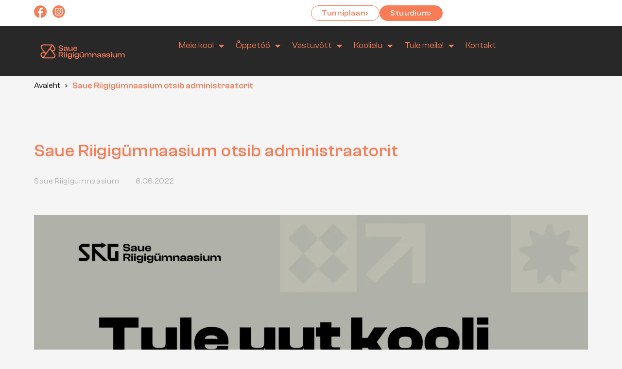

--- FILE ---
content_type: text/html; charset=UTF-8
request_url: https://srg.edu.ee/uudised/saue-riigigumnaasium-otsib-administraatorit/
body_size: 32980
content:
<!DOCTYPE html>
<html dir="ltr" lang="et" prefix="og: https://ogp.me/ns#">
<head>
<meta charset="UTF-8">
<meta name="viewport" content="width=device-width, initial-scale=1">
	<link rel="profile" href="https://gmpg.org/xfn/11"> 
	
		<!-- All in One SEO 4.9.2 - aioseo.com -->
	<meta name="robots" content="max-image-preview:large" />
	<meta name="author" content="Saue Riigigümnaasium"/>
	<link rel="canonical" href="https://srg.edu.ee/uudised/saue-riigigumnaasium-otsib-administraatorit/" />
	<meta name="generator" content="All in One SEO (AIOSEO) 4.9.2" />
		<meta property="og:locale" content="et_EE" />
		<meta property="og:site_name" content="Saue Riigigümnaasium - Saue Riigigümnaasiumi ajutine koduleht" />
		<meta property="og:type" content="article" />
		<meta property="og:title" content="Saue Riigigümnaasium otsib administraatorit - Saue Riigigümnaasium" />
		<meta property="og:url" content="https://srg.edu.ee/uudised/saue-riigigumnaasium-otsib-administraatorit/" />
		<meta property="og:image" content="https://srg.edu.ee/wp-content/uploads/2022/05/SRG_horisontaalne_valge.svg" />
		<meta property="og:image:secure_url" content="https://srg.edu.ee/wp-content/uploads/2022/05/SRG_horisontaalne_valge.svg" />
		<meta property="og:image:width" content="574" />
		<meta property="og:image:height" content="86" />
		<meta property="article:published_time" content="2022-06-06T09:40:10+00:00" />
		<meta property="article:modified_time" content="2023-01-30T07:11:57+00:00" />
		<meta name="twitter:card" content="summary_large_image" />
		<meta name="twitter:title" content="Saue Riigigümnaasium otsib administraatorit - Saue Riigigümnaasium" />
		<meta name="twitter:image" content="https://srg.edu.ee/wp-content/uploads/2022/05/SRG_horisontaalne_valge.svg" />
		<script type="application/ld+json" class="aioseo-schema">
			{"@context":"https:\/\/schema.org","@graph":[{"@type":"BlogPosting","@id":"https:\/\/srg.edu.ee\/uudised\/saue-riigigumnaasium-otsib-administraatorit\/#blogposting","name":"Saue Riigig\u00fcmnaasium otsib administraatorit - Saue Riigig\u00fcmnaasium","headline":"Saue Riigig\u00fcmnaasium otsib administraatorit","author":{"@id":"https:\/\/srg.edu.ee\/uudised\/author\/srg\/#author"},"publisher":{"@id":"https:\/\/srg.edu.ee\/#organization"},"image":{"@type":"ImageObject","url":"https:\/\/srg.edu.ee\/wp-content\/uploads\/2022\/06\/IMG_20220619_211817-scaled.jpg","width":2560,"height":1920},"datePublished":"2022-06-06T12:40:10+03:00","dateModified":"2023-01-30T09:11:57+02:00","inLanguage":"et","mainEntityOfPage":{"@id":"https:\/\/srg.edu.ee\/uudised\/saue-riigigumnaasium-otsib-administraatorit\/#webpage"},"isPartOf":{"@id":"https:\/\/srg.edu.ee\/uudised\/saue-riigigumnaasium-otsib-administraatorit\/#webpage"},"articleSection":"Uncategorized @et, Eesti"},{"@type":"BreadcrumbList","@id":"https:\/\/srg.edu.ee\/uudised\/saue-riigigumnaasium-otsib-administraatorit\/#breadcrumblist","itemListElement":[{"@type":"ListItem","@id":"https:\/\/srg.edu.ee#listItem","position":1,"name":"Home","item":"https:\/\/srg.edu.ee","nextItem":{"@type":"ListItem","@id":"https:\/\/srg.edu.ee\/uudised\/category\/uncategorized-et\/#listItem","name":"Uncategorized @et"}},{"@type":"ListItem","@id":"https:\/\/srg.edu.ee\/uudised\/category\/uncategorized-et\/#listItem","position":2,"name":"Uncategorized @et","item":"https:\/\/srg.edu.ee\/uudised\/category\/uncategorized-et\/","nextItem":{"@type":"ListItem","@id":"https:\/\/srg.edu.ee\/uudised\/saue-riigigumnaasium-otsib-administraatorit\/#listItem","name":"Saue Riigig\u00fcmnaasium otsib administraatorit"},"previousItem":{"@type":"ListItem","@id":"https:\/\/srg.edu.ee#listItem","name":"Home"}},{"@type":"ListItem","@id":"https:\/\/srg.edu.ee\/uudised\/saue-riigigumnaasium-otsib-administraatorit\/#listItem","position":3,"name":"Saue Riigig\u00fcmnaasium otsib administraatorit","previousItem":{"@type":"ListItem","@id":"https:\/\/srg.edu.ee\/uudised\/category\/uncategorized-et\/#listItem","name":"Uncategorized @et"}}]},{"@type":"Organization","@id":"https:\/\/srg.edu.ee\/#organization","name":"Saue Riigig\u00fcmnaasium","description":"Saue Riigig\u00fcmnaasiumi ajutine koduleht","url":"https:\/\/srg.edu.ee\/","logo":{"@type":"ImageObject","url":"https:\/\/srg.edu.ee\/wp-content\/uploads\/2022\/05\/SRG_horisontaalne_valge.svg","@id":"https:\/\/srg.edu.ee\/uudised\/saue-riigigumnaasium-otsib-administraatorit\/#organizationLogo","width":574,"height":86,"caption":"Saue Riigig\u00fcmnaasium"},"image":{"@id":"https:\/\/srg.edu.ee\/uudised\/saue-riigigumnaasium-otsib-administraatorit\/#organizationLogo"}},{"@type":"Person","@id":"https:\/\/srg.edu.ee\/uudised\/author\/srg\/#author","url":"https:\/\/srg.edu.ee\/uudised\/author\/srg\/","name":"Saue Riigig\u00fcmnaasium","image":{"@type":"ImageObject","@id":"https:\/\/srg.edu.ee\/uudised\/saue-riigigumnaasium-otsib-administraatorit\/#authorImage","url":"https:\/\/secure.gravatar.com\/avatar\/53a6584c9001397ab5a9b122d5f052141e45ebed40c8d76cde41ef26a8c6dd59?s=96&d=mm&r=g","width":96,"height":96,"caption":"Saue Riigig\u00fcmnaasium"}},{"@type":"WebPage","@id":"https:\/\/srg.edu.ee\/uudised\/saue-riigigumnaasium-otsib-administraatorit\/#webpage","url":"https:\/\/srg.edu.ee\/uudised\/saue-riigigumnaasium-otsib-administraatorit\/","name":"Saue Riigig\u00fcmnaasium otsib administraatorit - Saue Riigig\u00fcmnaasium","inLanguage":"et","isPartOf":{"@id":"https:\/\/srg.edu.ee\/#website"},"breadcrumb":{"@id":"https:\/\/srg.edu.ee\/uudised\/saue-riigigumnaasium-otsib-administraatorit\/#breadcrumblist"},"author":{"@id":"https:\/\/srg.edu.ee\/uudised\/author\/srg\/#author"},"creator":{"@id":"https:\/\/srg.edu.ee\/uudised\/author\/srg\/#author"},"image":{"@type":"ImageObject","url":"https:\/\/srg.edu.ee\/wp-content\/uploads\/2022\/06\/IMG_20220619_211817-scaled.jpg","@id":"https:\/\/srg.edu.ee\/uudised\/saue-riigigumnaasium-otsib-administraatorit\/#mainImage","width":2560,"height":1920},"primaryImageOfPage":{"@id":"https:\/\/srg.edu.ee\/uudised\/saue-riigigumnaasium-otsib-administraatorit\/#mainImage"},"datePublished":"2022-06-06T12:40:10+03:00","dateModified":"2023-01-30T09:11:57+02:00"},{"@type":"WebSite","@id":"https:\/\/srg.edu.ee\/#website","url":"https:\/\/srg.edu.ee\/","name":"Saue Riigig\u00fcmnaasium","description":"Saue Riigig\u00fcmnaasiumi ajutine koduleht","inLanguage":"et","publisher":{"@id":"https:\/\/srg.edu.ee\/#organization"}}]}
		</script>
		<!-- All in One SEO -->


	<!-- This site is optimized with the Yoast SEO plugin v26.6 - https://yoast.com/wordpress/plugins/seo/ -->
	<title>Saue Riigigümnaasium otsib administraatorit - Saue Riigigümnaasium</title>
	<link rel="canonical" href="https://srg.edu.ee/uudised/saue-riigigumnaasium-otsib-administraatorit/" />
	<meta property="og:locale" content="et_EE" />
	<meta property="og:type" content="article" />
	<meta property="og:title" content="Saue Riigigümnaasium otsib administraatorit - Saue Riigigümnaasium" />
	<meta property="og:url" content="https://srg.edu.ee/uudised/saue-riigigumnaasium-otsib-administraatorit/" />
	<meta property="og:site_name" content="Saue Riigigümnaasium" />
	<meta property="article:publisher" content="https://www.facebook.com/saueriigigymnaasium" />
	<meta property="article:published_time" content="2022-06-06T09:40:10+00:00" />
	<meta property="article:modified_time" content="2023-01-30T07:11:57+00:00" />
	<meta property="og:image" content="https://srg.edu.ee/wp-content/uploads/2022/06/IMG_20220619_211817-scaled.jpg" />
	<meta property="og:image:width" content="2560" />
	<meta property="og:image:height" content="1920" />
	<meta property="og:image:type" content="image/jpeg" />
	<meta name="author" content="Saue Riigigümnaasium" />
	<meta name="twitter:card" content="summary_large_image" />
	<meta name="twitter:label1" content="Written by" />
	<meta name="twitter:data1" content="Saue Riigigümnaasium" />
	<meta name="twitter:label2" content="Est. reading time" />
	<meta name="twitter:data2" content="1 minut" />
	<script type="application/ld+json" class="yoast-schema-graph">{"@context":"https://schema.org","@graph":[{"@type":"Article","@id":"https://srg.edu.ee/uudised/saue-riigigumnaasium-otsib-administraatorit/#article","isPartOf":{"@id":"https://srg.edu.ee/uudised/saue-riigigumnaasium-otsib-administraatorit/"},"author":{"name":"Saue Riigigümnaasium","@id":"https://srg.edu.ee/#/schema/person/beb5dd98e709d92037c3f40d72cdb951"},"headline":"Saue Riigigümnaasium otsib administraatorit","datePublished":"2022-06-06T09:40:10+00:00","dateModified":"2023-01-30T07:11:57+00:00","mainEntityOfPage":{"@id":"https://srg.edu.ee/uudised/saue-riigigumnaasium-otsib-administraatorit/"},"wordCount":5,"publisher":{"@id":"https://srg.edu.ee/#organization"},"image":{"@id":"https://srg.edu.ee/uudised/saue-riigigumnaasium-otsib-administraatorit/#primaryimage"},"thumbnailUrl":"https://srg.edu.ee/wp-content/uploads/2022/06/IMG_20220619_211817-scaled.jpg","articleSection":["Uncategorized @et"],"inLanguage":"et"},{"@type":"WebPage","@id":"https://srg.edu.ee/uudised/saue-riigigumnaasium-otsib-administraatorit/","url":"https://srg.edu.ee/uudised/saue-riigigumnaasium-otsib-administraatorit/","name":"Saue Riigigümnaasium otsib administraatorit - Saue Riigigümnaasium","isPartOf":{"@id":"https://srg.edu.ee/#website"},"primaryImageOfPage":{"@id":"https://srg.edu.ee/uudised/saue-riigigumnaasium-otsib-administraatorit/#primaryimage"},"image":{"@id":"https://srg.edu.ee/uudised/saue-riigigumnaasium-otsib-administraatorit/#primaryimage"},"thumbnailUrl":"https://srg.edu.ee/wp-content/uploads/2022/06/IMG_20220619_211817-scaled.jpg","datePublished":"2022-06-06T09:40:10+00:00","dateModified":"2023-01-30T07:11:57+00:00","breadcrumb":{"@id":"https://srg.edu.ee/uudised/saue-riigigumnaasium-otsib-administraatorit/#breadcrumb"},"inLanguage":"et","potentialAction":[{"@type":"ReadAction","target":["https://srg.edu.ee/uudised/saue-riigigumnaasium-otsib-administraatorit/"]}]},{"@type":"ImageObject","inLanguage":"et","@id":"https://srg.edu.ee/uudised/saue-riigigumnaasium-otsib-administraatorit/#primaryimage","url":"https://srg.edu.ee/wp-content/uploads/2022/06/IMG_20220619_211817-scaled.jpg","contentUrl":"https://srg.edu.ee/wp-content/uploads/2022/06/IMG_20220619_211817-scaled.jpg","width":2560,"height":1920},{"@type":"BreadcrumbList","@id":"https://srg.edu.ee/uudised/saue-riigigumnaasium-otsib-administraatorit/#breadcrumb","itemListElement":[{"@type":"ListItem","position":1,"name":"Avaleht","item":"https://srg.edu.ee/"},{"@type":"ListItem","position":2,"name":"Saue Riigigümnaasium otsib administraatorit"}]},{"@type":"WebSite","@id":"https://srg.edu.ee/#website","url":"https://srg.edu.ee/","name":"Saue Riigigümnaasium","description":"Saue Riigigümnaasiumi ajutine koduleht","publisher":{"@id":"https://srg.edu.ee/#organization"},"potentialAction":[{"@type":"SearchAction","target":{"@type":"EntryPoint","urlTemplate":"https://srg.edu.ee/?s={search_term_string}"},"query-input":{"@type":"PropertyValueSpecification","valueRequired":true,"valueName":"search_term_string"}}],"inLanguage":"et"},{"@type":"Organization","@id":"https://srg.edu.ee/#organization","name":"Saue Riigigümnaasium","url":"https://srg.edu.ee/","logo":{"@type":"ImageObject","inLanguage":"et","@id":"https://srg.edu.ee/#/schema/logo/image/","url":"https://srg.edu.ee/wp-content/uploads/2022/01/SRG-horisontaalne.svg","contentUrl":"https://srg.edu.ee/wp-content/uploads/2022/01/SRG-horisontaalne.svg","width":654,"height":158,"caption":"Saue Riigigümnaasium"},"image":{"@id":"https://srg.edu.ee/#/schema/logo/image/"},"sameAs":["https://www.facebook.com/saueriigigymnaasium"]},{"@type":"Person","@id":"https://srg.edu.ee/#/schema/person/beb5dd98e709d92037c3f40d72cdb951","name":"Saue Riigigümnaasium","image":{"@type":"ImageObject","inLanguage":"et","@id":"https://srg.edu.ee/#/schema/person/image/","url":"https://secure.gravatar.com/avatar/53a6584c9001397ab5a9b122d5f052141e45ebed40c8d76cde41ef26a8c6dd59?s=96&d=mm&r=g","contentUrl":"https://secure.gravatar.com/avatar/53a6584c9001397ab5a9b122d5f052141e45ebed40c8d76cde41ef26a8c6dd59?s=96&d=mm&r=g","caption":"Saue Riigigümnaasium"},"sameAs":["https://srg.edu.ee"],"url":"https://srg.edu.ee/uudised/author/srg/"}]}</script>
	<!-- / Yoast SEO plugin. -->


<link rel='dns-prefetch' href='//cdn.jsdelivr.net' />
<link rel='dns-prefetch' href='//maxcdn.bootstrapcdn.com' />
<link rel="alternate" type="application/rss+xml" title="Saue Riigigümnaasium &raquo; RSS" href="https://srg.edu.ee/feed/" />
<link rel="alternate" type="application/rss+xml" title="Saue Riigigümnaasium &raquo; Kommentaaride RSS" href="https://srg.edu.ee/comments/feed/" />
<link rel="alternate" title="oEmbed (JSON)" type="application/json+oembed" href="https://srg.edu.ee/wp-json/oembed/1.0/embed?url=https%3A%2F%2Fsrg.edu.ee%2Fuudised%2Fsaue-riigigumnaasium-otsib-administraatorit%2F&#038;lang=et" />
<link rel="alternate" title="oEmbed (XML)" type="text/xml+oembed" href="https://srg.edu.ee/wp-json/oembed/1.0/embed?url=https%3A%2F%2Fsrg.edu.ee%2Fuudised%2Fsaue-riigigumnaasium-otsib-administraatorit%2F&#038;format=xml&#038;lang=et" />
<style id='wp-img-auto-sizes-contain-inline-css'>
img:is([sizes=auto i],[sizes^="auto," i]){contain-intrinsic-size:3000px 1500px}
/*# sourceURL=wp-img-auto-sizes-contain-inline-css */
</style>
<link rel='stylesheet' id='astra-theme-css-css' href='https://srg.edu.ee/wp-content/themes/astra/assets/css/minified/main.min.css?ver=4.11.18' media='all' />
<style id='astra-theme-css-inline-css'>
.ast-no-sidebar .entry-content .alignfull {margin-left: calc( -50vw + 50%);margin-right: calc( -50vw + 50%);max-width: 100vw;width: 100vw;}.ast-no-sidebar .entry-content .alignwide {margin-left: calc(-41vw + 50%);margin-right: calc(-41vw + 50%);max-width: unset;width: unset;}.ast-no-sidebar .entry-content .alignfull .alignfull,.ast-no-sidebar .entry-content .alignfull .alignwide,.ast-no-sidebar .entry-content .alignwide .alignfull,.ast-no-sidebar .entry-content .alignwide .alignwide,.ast-no-sidebar .entry-content .wp-block-column .alignfull,.ast-no-sidebar .entry-content .wp-block-column .alignwide{width: 100%;margin-left: auto;margin-right: auto;}.wp-block-gallery,.blocks-gallery-grid {margin: 0;}.wp-block-separator {max-width: 100px;}.wp-block-separator.is-style-wide,.wp-block-separator.is-style-dots {max-width: none;}.entry-content .has-2-columns .wp-block-column:first-child {padding-right: 10px;}.entry-content .has-2-columns .wp-block-column:last-child {padding-left: 10px;}@media (max-width: 782px) {.entry-content .wp-block-columns .wp-block-column {flex-basis: 100%;}.entry-content .has-2-columns .wp-block-column:first-child {padding-right: 0;}.entry-content .has-2-columns .wp-block-column:last-child {padding-left: 0;}}body .entry-content .wp-block-latest-posts {margin-left: 0;}body .entry-content .wp-block-latest-posts li {list-style: none;}.ast-no-sidebar .ast-container .entry-content .wp-block-latest-posts {margin-left: 0;}.ast-header-break-point .entry-content .alignwide {margin-left: auto;margin-right: auto;}.entry-content .blocks-gallery-item img {margin-bottom: auto;}.wp-block-pullquote {border-top: 4px solid #555d66;border-bottom: 4px solid #555d66;color: #40464d;}:root{--ast-post-nav-space:0;--ast-container-default-xlg-padding:6.67em;--ast-container-default-lg-padding:5.67em;--ast-container-default-slg-padding:4.34em;--ast-container-default-md-padding:3.34em;--ast-container-default-sm-padding:6.67em;--ast-container-default-xs-padding:2.4em;--ast-container-default-xxs-padding:1.4em;--ast-code-block-background:#EEEEEE;--ast-comment-inputs-background:#FAFAFA;--ast-normal-container-width:1200px;--ast-narrow-container-width:750px;--ast-blog-title-font-weight:normal;--ast-blog-meta-weight:inherit;--ast-global-color-primary:var(--ast-global-color-5);--ast-global-color-secondary:var(--ast-global-color-4);--ast-global-color-alternate-background:var(--ast-global-color-7);--ast-global-color-subtle-background:var(--ast-global-color-6);--ast-bg-style-guide:var( --ast-global-color-secondary,--ast-global-color-5 );--ast-shadow-style-guide:0px 0px 4px 0 #00000057;--ast-global-dark-bg-style:#fff;--ast-global-dark-lfs:#fbfbfb;--ast-widget-bg-color:#fafafa;--ast-wc-container-head-bg-color:#fbfbfb;--ast-title-layout-bg:#eeeeee;--ast-search-border-color:#e7e7e7;--ast-lifter-hover-bg:#e6e6e6;--ast-gallery-block-color:#000;--srfm-color-input-label:var(--ast-global-color-2);}html{font-size:93.75%;}a,.page-title{color:var(--ast-global-color-0);}a:hover,a:focus{color:var(--ast-global-color-1);}body,button,input,select,textarea,.ast-button,.ast-custom-button{font-family:-apple-system,BlinkMacSystemFont,Segoe UI,Roboto,Oxygen-Sans,Ubuntu,Cantarell,Helvetica Neue,sans-serif;font-weight:inherit;font-size:15px;font-size:1rem;line-height:var(--ast-body-line-height,1.65em);}blockquote{color:var(--ast-global-color-3);}h1,h2,h3,h4,h5,h6,.entry-content :where(h1,h2,h3,h4,h5,h6),.site-title,.site-title a{font-weight:600;}.ast-site-identity .site-title a{color:var(--ast-global-color-2);}.site-title{font-size:35px;font-size:2.3333333333333rem;display:none;}.site-header .site-description{font-size:15px;font-size:1rem;display:none;}.entry-title{font-size:26px;font-size:1.7333333333333rem;}.archive .ast-article-post .ast-article-inner,.blog .ast-article-post .ast-article-inner,.archive .ast-article-post .ast-article-inner:hover,.blog .ast-article-post .ast-article-inner:hover{overflow:hidden;}h1,.entry-content :where(h1){font-size:40px;font-size:2.6666666666667rem;font-weight:600;line-height:1.4em;}h2,.entry-content :where(h2){font-size:32px;font-size:2.1333333333333rem;font-weight:600;line-height:1.3em;}h3,.entry-content :where(h3){font-size:26px;font-size:1.7333333333333rem;font-weight:600;line-height:1.3em;}h4,.entry-content :where(h4){font-size:24px;font-size:1.6rem;line-height:1.2em;font-weight:600;}h5,.entry-content :where(h5){font-size:20px;font-size:1.3333333333333rem;line-height:1.2em;font-weight:600;}h6,.entry-content :where(h6){font-size:16px;font-size:1.0666666666667rem;line-height:1.25em;font-weight:600;}::selection{background-color:var(--ast-global-color-0);color:#ffffff;}body,h1,h2,h3,h4,h5,h6,.entry-title a,.entry-content :where(h1,h2,h3,h4,h5,h6){color:var(--ast-global-color-3);}.tagcloud a:hover,.tagcloud a:focus,.tagcloud a.current-item{color:#ffffff;border-color:var(--ast-global-color-0);background-color:var(--ast-global-color-0);}input:focus,input[type="text"]:focus,input[type="email"]:focus,input[type="url"]:focus,input[type="password"]:focus,input[type="reset"]:focus,input[type="search"]:focus,textarea:focus{border-color:var(--ast-global-color-0);}input[type="radio"]:checked,input[type=reset],input[type="checkbox"]:checked,input[type="checkbox"]:hover:checked,input[type="checkbox"]:focus:checked,input[type=range]::-webkit-slider-thumb{border-color:var(--ast-global-color-0);background-color:var(--ast-global-color-0);box-shadow:none;}.site-footer a:hover + .post-count,.site-footer a:focus + .post-count{background:var(--ast-global-color-0);border-color:var(--ast-global-color-0);}.single .nav-links .nav-previous,.single .nav-links .nav-next{color:var(--ast-global-color-0);}.entry-meta,.entry-meta *{line-height:1.45;color:var(--ast-global-color-0);}.entry-meta a:not(.ast-button):hover,.entry-meta a:not(.ast-button):hover *,.entry-meta a:not(.ast-button):focus,.entry-meta a:not(.ast-button):focus *,.page-links > .page-link,.page-links .page-link:hover,.post-navigation a:hover{color:var(--ast-global-color-1);}#cat option,.secondary .calendar_wrap thead a,.secondary .calendar_wrap thead a:visited{color:var(--ast-global-color-0);}.secondary .calendar_wrap #today,.ast-progress-val span{background:var(--ast-global-color-0);}.secondary a:hover + .post-count,.secondary a:focus + .post-count{background:var(--ast-global-color-0);border-color:var(--ast-global-color-0);}.calendar_wrap #today > a{color:#ffffff;}.page-links .page-link,.single .post-navigation a{color:var(--ast-global-color-0);}.ast-search-menu-icon .search-form button.search-submit{padding:0 4px;}.ast-search-menu-icon form.search-form{padding-right:0;}.ast-search-menu-icon.slide-search input.search-field{width:0;}.ast-header-search .ast-search-menu-icon.ast-dropdown-active .search-form,.ast-header-search .ast-search-menu-icon.ast-dropdown-active .search-field:focus{transition:all 0.2s;}.search-form input.search-field:focus{outline:none;}.ast-archive-title{color:var(--ast-global-color-2);}.widget-title,.widget .wp-block-heading{font-size:21px;font-size:1.4rem;color:var(--ast-global-color-2);}.ast-single-post .entry-content a,.ast-comment-content a:not(.ast-comment-edit-reply-wrap a){text-decoration:underline;}.ast-single-post .wp-block-button .wp-block-button__link,.ast-single-post .elementor-widget-button .elementor-button,.ast-single-post .entry-content .uagb-tab a,.ast-single-post .entry-content .uagb-ifb-cta a,.ast-single-post .entry-content .wp-block-uagb-buttons a,.ast-single-post .entry-content .uabb-module-content a,.ast-single-post .entry-content .uagb-post-grid a,.ast-single-post .entry-content .uagb-timeline a,.ast-single-post .entry-content .uagb-toc__wrap a,.ast-single-post .entry-content .uagb-taxomony-box a,.entry-content .wp-block-latest-posts > li > a,.ast-single-post .entry-content .wp-block-file__button,a.ast-post-filter-single,.ast-single-post .wp-block-buttons .wp-block-button.is-style-outline .wp-block-button__link,.ast-single-post .ast-comment-content .comment-reply-link,.ast-single-post .ast-comment-content .comment-edit-link{text-decoration:none;}.ast-search-menu-icon.slide-search a:focus-visible:focus-visible,.astra-search-icon:focus-visible,#close:focus-visible,a:focus-visible,.ast-menu-toggle:focus-visible,.site .skip-link:focus-visible,.wp-block-loginout input:focus-visible,.wp-block-search.wp-block-search__button-inside .wp-block-search__inside-wrapper,.ast-header-navigation-arrow:focus-visible,.ast-orders-table__row .ast-orders-table__cell:focus-visible,a#ast-apply-coupon:focus-visible,#ast-apply-coupon:focus-visible,#close:focus-visible,.button.search-submit:focus-visible,#search_submit:focus,.normal-search:focus-visible,.ast-header-account-wrap:focus-visible,.astra-cart-drawer-close:focus,.ast-single-variation:focus,.ast-button:focus{outline-style:dotted;outline-color:inherit;outline-width:thin;}input:focus,input[type="text"]:focus,input[type="email"]:focus,input[type="url"]:focus,input[type="password"]:focus,input[type="reset"]:focus,input[type="search"]:focus,input[type="number"]:focus,textarea:focus,.wp-block-search__input:focus,[data-section="section-header-mobile-trigger"] .ast-button-wrap .ast-mobile-menu-trigger-minimal:focus,.ast-mobile-popup-drawer.active .menu-toggle-close:focus,#ast-scroll-top:focus,#coupon_code:focus,#ast-coupon-code:focus{border-style:dotted;border-color:inherit;border-width:thin;}input{outline:none;}.ast-logo-title-inline .site-logo-img{padding-right:1em;}.site-logo-img img{ transition:all 0.2s linear;}body .ast-oembed-container *{position:absolute;top:0;width:100%;height:100%;left:0;}body .wp-block-embed-pocket-casts .ast-oembed-container *{position:unset;}.ast-single-post-featured-section + article {margin-top: 2em;}.site-content .ast-single-post-featured-section img {width: 100%;overflow: hidden;object-fit: cover;}.site > .ast-single-related-posts-container {margin-top: 0;}@media (min-width: 922px) {.ast-desktop .ast-container--narrow {max-width: var(--ast-narrow-container-width);margin: 0 auto;}}.ast-page-builder-template .hentry {margin: 0;}.ast-page-builder-template .site-content > .ast-container {max-width: 100%;padding: 0;}.ast-page-builder-template .site .site-content #primary {padding: 0;margin: 0;}.ast-page-builder-template .no-results {text-align: center;margin: 4em auto;}.ast-page-builder-template .ast-pagination {padding: 2em;}.ast-page-builder-template .entry-header.ast-no-title.ast-no-thumbnail {margin-top: 0;}.ast-page-builder-template .entry-header.ast-header-without-markup {margin-top: 0;margin-bottom: 0;}.ast-page-builder-template .entry-header.ast-no-title.ast-no-meta {margin-bottom: 0;}.ast-page-builder-template.single .post-navigation {padding-bottom: 2em;}.ast-page-builder-template.single-post .site-content > .ast-container {max-width: 100%;}.ast-page-builder-template .entry-header {margin-top: 4em;margin-left: auto;margin-right: auto;padding-left: 20px;padding-right: 20px;}.single.ast-page-builder-template .entry-header {padding-left: 20px;padding-right: 20px;}.ast-page-builder-template .ast-archive-description {margin: 4em auto 0;padding-left: 20px;padding-right: 20px;}@media (max-width:921.9px){#ast-desktop-header{display:none;}}@media (min-width:922px){#ast-mobile-header{display:none;}}@media( max-width: 420px ) {.single .nav-links .nav-previous,.single .nav-links .nav-next {width: 100%;text-align: center;}}.wp-block-buttons.aligncenter{justify-content:center;}@media (max-width:921px){.ast-theme-transparent-header #primary,.ast-theme-transparent-header #secondary{padding:0;}}@media (max-width:921px){.ast-plain-container.ast-no-sidebar #primary{padding:0;}}.ast-plain-container.ast-no-sidebar #primary{margin-top:0;margin-bottom:0;}@media (min-width:1200px){.wp-block-group .has-background{padding:20px;}}@media (min-width:1200px){.ast-plain-container.ast-no-sidebar .entry-content .alignwide .wp-block-cover__inner-container,.ast-plain-container.ast-no-sidebar .entry-content .alignfull .wp-block-cover__inner-container{width:1240px;}}@media (min-width:1200px){.wp-block-cover-image.alignwide .wp-block-cover__inner-container,.wp-block-cover.alignwide .wp-block-cover__inner-container,.wp-block-cover-image.alignfull .wp-block-cover__inner-container,.wp-block-cover.alignfull .wp-block-cover__inner-container{width:100%;}}.wp-block-columns{margin-bottom:unset;}.wp-block-image.size-full{margin:2rem 0;}.wp-block-separator.has-background{padding:0;}.wp-block-gallery{margin-bottom:1.6em;}.wp-block-group{padding-top:4em;padding-bottom:4em;}.wp-block-group__inner-container .wp-block-columns:last-child,.wp-block-group__inner-container :last-child,.wp-block-table table{margin-bottom:0;}.blocks-gallery-grid{width:100%;}.wp-block-navigation-link__content{padding:5px 0;}.wp-block-group .wp-block-group .has-text-align-center,.wp-block-group .wp-block-column .has-text-align-center{max-width:100%;}.has-text-align-center{margin:0 auto;}@media (max-width:1200px){.wp-block-group{padding:3em;}.wp-block-group .wp-block-group{padding:1.5em;}.wp-block-columns,.wp-block-column{margin:1rem 0;}}@media (min-width:921px){.wp-block-columns .wp-block-group{padding:2em;}}@media (max-width:544px){.wp-block-cover-image .wp-block-cover__inner-container,.wp-block-cover .wp-block-cover__inner-container{width:unset;}.wp-block-cover,.wp-block-cover-image{padding:2em 0;}.wp-block-group,.wp-block-cover{padding:2em;}.wp-block-media-text__media img,.wp-block-media-text__media video{width:unset;max-width:100%;}.wp-block-media-text.has-background .wp-block-media-text__content{padding:1em;}}.wp-block-image.aligncenter{margin-left:auto;margin-right:auto;}.wp-block-table.aligncenter{margin-left:auto;margin-right:auto;}@media (min-width:544px){.entry-content .wp-block-media-text.has-media-on-the-right .wp-block-media-text__content{padding:0 8% 0 0;}.entry-content .wp-block-media-text .wp-block-media-text__content{padding:0 0 0 8%;}.ast-plain-container .site-content .entry-content .has-custom-content-position.is-position-bottom-left > *,.ast-plain-container .site-content .entry-content .has-custom-content-position.is-position-bottom-right > *,.ast-plain-container .site-content .entry-content .has-custom-content-position.is-position-top-left > *,.ast-plain-container .site-content .entry-content .has-custom-content-position.is-position-top-right > *,.ast-plain-container .site-content .entry-content .has-custom-content-position.is-position-center-right > *,.ast-plain-container .site-content .entry-content .has-custom-content-position.is-position-center-left > *{margin:0;}}@media (max-width:544px){.entry-content .wp-block-media-text .wp-block-media-text__content{padding:8% 0;}.wp-block-media-text .wp-block-media-text__media img{width:auto;max-width:100%;}}.wp-block-button.is-style-outline .wp-block-button__link{border-color:var(--ast-global-color-0);}div.wp-block-button.is-style-outline > .wp-block-button__link:not(.has-text-color),div.wp-block-button.wp-block-button__link.is-style-outline:not(.has-text-color){color:var(--ast-global-color-0);}.wp-block-button.is-style-outline .wp-block-button__link:hover,.wp-block-buttons .wp-block-button.is-style-outline .wp-block-button__link:focus,.wp-block-buttons .wp-block-button.is-style-outline > .wp-block-button__link:not(.has-text-color):hover,.wp-block-buttons .wp-block-button.wp-block-button__link.is-style-outline:not(.has-text-color):hover{color:#ffffff;background-color:var(--ast-global-color-1);border-color:var(--ast-global-color-1);}.post-page-numbers.current .page-link,.ast-pagination .page-numbers.current{color:#ffffff;border-color:var(--ast-global-color-0);background-color:var(--ast-global-color-0);}@media (min-width:544px){.entry-content > .alignleft{margin-right:20px;}.entry-content > .alignright{margin-left:20px;}}.wp-block-button.is-style-outline .wp-block-button__link.wp-element-button,.ast-outline-button{border-color:var(--ast-global-color-0);font-family:inherit;font-weight:inherit;line-height:1em;}.wp-block-buttons .wp-block-button.is-style-outline > .wp-block-button__link:not(.has-text-color),.wp-block-buttons .wp-block-button.wp-block-button__link.is-style-outline:not(.has-text-color),.ast-outline-button{color:var(--ast-global-color-0);}.wp-block-button.is-style-outline .wp-block-button__link:hover,.wp-block-buttons .wp-block-button.is-style-outline .wp-block-button__link:focus,.wp-block-buttons .wp-block-button.is-style-outline > .wp-block-button__link:not(.has-text-color):hover,.wp-block-buttons .wp-block-button.wp-block-button__link.is-style-outline:not(.has-text-color):hover,.ast-outline-button:hover,.ast-outline-button:focus,.wp-block-uagb-buttons-child .uagb-buttons-repeater.ast-outline-button:hover,.wp-block-uagb-buttons-child .uagb-buttons-repeater.ast-outline-button:focus{color:#ffffff;background-color:var(--ast-global-color-1);border-color:var(--ast-global-color-1);}.wp-block-button .wp-block-button__link.wp-element-button.is-style-outline:not(.has-background),.wp-block-button.is-style-outline>.wp-block-button__link.wp-element-button:not(.has-background),.ast-outline-button{background-color:transparent;}.entry-content[data-ast-blocks-layout] > figure{margin-bottom:1em;}h1.widget-title{font-weight:600;}h2.widget-title{font-weight:600;}h3.widget-title{font-weight:600;}.elementor-widget-container .elementor-loop-container .e-loop-item[data-elementor-type="loop-item"]{width:100%;}@media (max-width:921px){.ast-left-sidebar #content > .ast-container{display:flex;flex-direction:column-reverse;width:100%;}.ast-separate-container .ast-article-post,.ast-separate-container .ast-article-single{padding:1.5em 2.14em;}.ast-author-box img.avatar{margin:20px 0 0 0;}}@media (min-width:922px){.ast-separate-container.ast-right-sidebar #primary,.ast-separate-container.ast-left-sidebar #primary{border:0;}.search-no-results.ast-separate-container #primary{margin-bottom:4em;}}.wp-block-button .wp-block-button__link{color:#ffffff;}.wp-block-button .wp-block-button__link:hover,.wp-block-button .wp-block-button__link:focus{color:#ffffff;background-color:var(--ast-global-color-1);border-color:var(--ast-global-color-1);}.elementor-widget-heading h1.elementor-heading-title{line-height:1.4em;}.elementor-widget-heading h2.elementor-heading-title{line-height:1.3em;}.elementor-widget-heading h3.elementor-heading-title{line-height:1.3em;}.elementor-widget-heading h4.elementor-heading-title{line-height:1.2em;}.elementor-widget-heading h5.elementor-heading-title{line-height:1.2em;}.elementor-widget-heading h6.elementor-heading-title{line-height:1.25em;}.wp-block-button .wp-block-button__link{border-color:var(--ast-global-color-0);background-color:var(--ast-global-color-0);color:#ffffff;font-family:inherit;font-weight:inherit;line-height:1em;padding-top:15px;padding-right:30px;padding-bottom:15px;padding-left:30px;}@media (max-width:921px){.wp-block-button .wp-block-button__link{padding-top:14px;padding-right:28px;padding-bottom:14px;padding-left:28px;}}@media (max-width:544px){.wp-block-button .wp-block-button__link{padding-top:12px;padding-right:24px;padding-bottom:12px;padding-left:24px;}}.menu-toggle,button,.ast-button,.ast-custom-button,.button,input#submit,input[type="button"],input[type="submit"],input[type="reset"],form[CLASS*="wp-block-search__"].wp-block-search .wp-block-search__inside-wrapper .wp-block-search__button,body .wp-block-file .wp-block-file__button{border-style:solid;border-top-width:0;border-right-width:0;border-left-width:0;border-bottom-width:0;color:#ffffff;border-color:var(--ast-global-color-0);background-color:var(--ast-global-color-0);padding-top:15px;padding-right:30px;padding-bottom:15px;padding-left:30px;font-family:inherit;font-weight:inherit;line-height:1em;}button:focus,.menu-toggle:hover,button:hover,.ast-button:hover,.ast-custom-button:hover .button:hover,.ast-custom-button:hover ,input[type=reset]:hover,input[type=reset]:focus,input#submit:hover,input#submit:focus,input[type="button"]:hover,input[type="button"]:focus,input[type="submit"]:hover,input[type="submit"]:focus,form[CLASS*="wp-block-search__"].wp-block-search .wp-block-search__inside-wrapper .wp-block-search__button:hover,form[CLASS*="wp-block-search__"].wp-block-search .wp-block-search__inside-wrapper .wp-block-search__button:focus,body .wp-block-file .wp-block-file__button:hover,body .wp-block-file .wp-block-file__button:focus{color:#ffffff;background-color:var(--ast-global-color-1);border-color:var(--ast-global-color-1);}@media (max-width:921px){.menu-toggle,button,.ast-button,.ast-custom-button,.button,input#submit,input[type="button"],input[type="submit"],input[type="reset"],form[CLASS*="wp-block-search__"].wp-block-search .wp-block-search__inside-wrapper .wp-block-search__button,body .wp-block-file .wp-block-file__button{padding-top:14px;padding-right:28px;padding-bottom:14px;padding-left:28px;}}@media (max-width:544px){.menu-toggle,button,.ast-button,.ast-custom-button,.button,input#submit,input[type="button"],input[type="submit"],input[type="reset"],form[CLASS*="wp-block-search__"].wp-block-search .wp-block-search__inside-wrapper .wp-block-search__button,body .wp-block-file .wp-block-file__button{padding-top:12px;padding-right:24px;padding-bottom:12px;padding-left:24px;}}@media (max-width:921px){.ast-mobile-header-stack .main-header-bar .ast-search-menu-icon{display:inline-block;}.ast-header-break-point.ast-header-custom-item-outside .ast-mobile-header-stack .main-header-bar .ast-search-icon{margin:0;}.ast-comment-avatar-wrap img{max-width:2.5em;}.ast-comment-meta{padding:0 1.8888em 1.3333em;}.ast-separate-container .ast-comment-list li.depth-1{padding:1.5em 2.14em;}.ast-separate-container .comment-respond{padding:2em 2.14em;}}@media (min-width:544px){.ast-container{max-width:100%;}}@media (max-width:544px){.ast-separate-container .ast-article-post,.ast-separate-container .ast-article-single,.ast-separate-container .comments-title,.ast-separate-container .ast-archive-description{padding:1.5em 1em;}.ast-separate-container #content .ast-container{padding-left:0.54em;padding-right:0.54em;}.ast-separate-container .ast-comment-list .bypostauthor{padding:.5em;}.ast-search-menu-icon.ast-dropdown-active .search-field{width:170px;}} #ast-mobile-header .ast-site-header-cart-li a{pointer-events:none;}body,.ast-separate-container{background-color:var(--ast-global-color-4);}.entry-content > .wp-block-group,.entry-content > .wp-block-media-text,.entry-content > .wp-block-cover,.entry-content > .wp-block-columns{max-width:58em;width:calc(100% - 4em);margin-left:auto;margin-right:auto;}.entry-content [class*="__inner-container"] > .alignfull{max-width:100%;margin-left:0;margin-right:0;}.entry-content [class*="__inner-container"] > *:not(.alignwide):not(.alignfull):not(.alignleft):not(.alignright){margin-left:auto;margin-right:auto;}.entry-content [class*="__inner-container"] > *:not(.alignwide):not(p):not(.alignfull):not(.alignleft):not(.alignright):not(.is-style-wide):not(iframe){max-width:50rem;width:100%;}@media (min-width:921px){.entry-content > .wp-block-group.alignwide.has-background,.entry-content > .wp-block-group.alignfull.has-background,.entry-content > .wp-block-cover.alignwide,.entry-content > .wp-block-cover.alignfull,.entry-content > .wp-block-columns.has-background.alignwide,.entry-content > .wp-block-columns.has-background.alignfull{margin-top:0;margin-bottom:0;padding:6em 4em;}.entry-content > .wp-block-columns.has-background{margin-bottom:0;}}@media (min-width:1200px){.entry-content .alignfull p{max-width:1200px;}.entry-content .alignfull{max-width:100%;width:100%;}.ast-page-builder-template .entry-content .alignwide,.entry-content [class*="__inner-container"] > .alignwide{max-width:1200px;margin-left:0;margin-right:0;}.entry-content .alignfull [class*="__inner-container"] > .alignwide{max-width:80rem;}}@media (min-width:545px){.site-main .entry-content > .alignwide{margin:0 auto;}.wp-block-group.has-background,.entry-content > .wp-block-cover,.entry-content > .wp-block-columns.has-background{padding:4em;margin-top:0;margin-bottom:0;}.entry-content .wp-block-media-text.alignfull .wp-block-media-text__content,.entry-content .wp-block-media-text.has-background .wp-block-media-text__content{padding:0 8%;}}@media (max-width:921px){.site-title{display:block;}.site-header .site-description{display:none;}h1,.entry-content :where(h1){font-size:30px;}h2,.entry-content :where(h2){font-size:25px;}h3,.entry-content :where(h3){font-size:20px;}}@media (max-width:544px){.site-title{display:block;}.site-header .site-description{display:none;}h1,.entry-content :where(h1){font-size:30px;}h2,.entry-content :where(h2){font-size:25px;}h3,.entry-content :where(h3){font-size:20px;}}@media (max-width:921px){html{font-size:85.5%;}}@media (max-width:544px){html{font-size:85.5%;}}@media (min-width:922px){.ast-container{max-width:1240px;}}@media (min-width:922px){.site-content .ast-container{display:flex;}}@media (max-width:921px){.site-content .ast-container{flex-direction:column;}}@media (min-width:922px){.main-header-menu .sub-menu .menu-item.ast-left-align-sub-menu:hover > .sub-menu,.main-header-menu .sub-menu .menu-item.ast-left-align-sub-menu.focus > .sub-menu{margin-left:-0px;}}.site .comments-area{padding-bottom:3em;}.wp-block-search {margin-bottom: 20px;}.wp-block-site-tagline {margin-top: 20px;}form.wp-block-search .wp-block-search__input,.wp-block-search.wp-block-search__button-inside .wp-block-search__inside-wrapper {border-color: #eaeaea;background: #fafafa;}.wp-block-search.wp-block-search__button-inside .wp-block-search__inside-wrapper .wp-block-search__input:focus,.wp-block-loginout input:focus {outline: thin dotted;}.wp-block-loginout input:focus {border-color: transparent;} form.wp-block-search .wp-block-search__inside-wrapper .wp-block-search__input {padding: 12px;}form.wp-block-search .wp-block-search__button svg {fill: currentColor;width: 20px;height: 20px;}.wp-block-loginout p label {display: block;}.wp-block-loginout p:not(.login-remember):not(.login-submit) input {width: 100%;}.wp-block-loginout .login-remember input {width: 1.1rem;height: 1.1rem;margin: 0 5px 4px 0;vertical-align: middle;}.wp-block-file {display: flex;align-items: center;flex-wrap: wrap;justify-content: space-between;}.wp-block-pullquote {border: none;}.wp-block-pullquote blockquote::before {content: "\201D";font-family: "Helvetica",sans-serif;display: flex;transform: rotate( 180deg );font-size: 6rem;font-style: normal;line-height: 1;font-weight: bold;align-items: center;justify-content: center;}.has-text-align-right > blockquote::before {justify-content: flex-start;}.has-text-align-left > blockquote::before {justify-content: flex-end;}figure.wp-block-pullquote.is-style-solid-color blockquote {max-width: 100%;text-align: inherit;}blockquote {padding: 0 1.2em 1.2em;}.wp-block-button__link {border: 2px solid currentColor;}body .wp-block-file .wp-block-file__button {text-decoration: none;}ul.wp-block-categories-list.wp-block-categories,ul.wp-block-archives-list.wp-block-archives {list-style-type: none;}ul,ol {margin-left: 20px;}figure.alignright figcaption {text-align: right;}:root .has-ast-global-color-0-color{color:var(--ast-global-color-0);}:root .has-ast-global-color-0-background-color{background-color:var(--ast-global-color-0);}:root .wp-block-button .has-ast-global-color-0-color{color:var(--ast-global-color-0);}:root .wp-block-button .has-ast-global-color-0-background-color{background-color:var(--ast-global-color-0);}:root .has-ast-global-color-1-color{color:var(--ast-global-color-1);}:root .has-ast-global-color-1-background-color{background-color:var(--ast-global-color-1);}:root .wp-block-button .has-ast-global-color-1-color{color:var(--ast-global-color-1);}:root .wp-block-button .has-ast-global-color-1-background-color{background-color:var(--ast-global-color-1);}:root .has-ast-global-color-2-color{color:var(--ast-global-color-2);}:root .has-ast-global-color-2-background-color{background-color:var(--ast-global-color-2);}:root .wp-block-button .has-ast-global-color-2-color{color:var(--ast-global-color-2);}:root .wp-block-button .has-ast-global-color-2-background-color{background-color:var(--ast-global-color-2);}:root .has-ast-global-color-3-color{color:var(--ast-global-color-3);}:root .has-ast-global-color-3-background-color{background-color:var(--ast-global-color-3);}:root .wp-block-button .has-ast-global-color-3-color{color:var(--ast-global-color-3);}:root .wp-block-button .has-ast-global-color-3-background-color{background-color:var(--ast-global-color-3);}:root .has-ast-global-color-4-color{color:var(--ast-global-color-4);}:root .has-ast-global-color-4-background-color{background-color:var(--ast-global-color-4);}:root .wp-block-button .has-ast-global-color-4-color{color:var(--ast-global-color-4);}:root .wp-block-button .has-ast-global-color-4-background-color{background-color:var(--ast-global-color-4);}:root .has-ast-global-color-5-color{color:var(--ast-global-color-5);}:root .has-ast-global-color-5-background-color{background-color:var(--ast-global-color-5);}:root .wp-block-button .has-ast-global-color-5-color{color:var(--ast-global-color-5);}:root .wp-block-button .has-ast-global-color-5-background-color{background-color:var(--ast-global-color-5);}:root .has-ast-global-color-6-color{color:var(--ast-global-color-6);}:root .has-ast-global-color-6-background-color{background-color:var(--ast-global-color-6);}:root .wp-block-button .has-ast-global-color-6-color{color:var(--ast-global-color-6);}:root .wp-block-button .has-ast-global-color-6-background-color{background-color:var(--ast-global-color-6);}:root .has-ast-global-color-7-color{color:var(--ast-global-color-7);}:root .has-ast-global-color-7-background-color{background-color:var(--ast-global-color-7);}:root .wp-block-button .has-ast-global-color-7-color{color:var(--ast-global-color-7);}:root .wp-block-button .has-ast-global-color-7-background-color{background-color:var(--ast-global-color-7);}:root .has-ast-global-color-8-color{color:var(--ast-global-color-8);}:root .has-ast-global-color-8-background-color{background-color:var(--ast-global-color-8);}:root .wp-block-button .has-ast-global-color-8-color{color:var(--ast-global-color-8);}:root .wp-block-button .has-ast-global-color-8-background-color{background-color:var(--ast-global-color-8);}:root{--ast-global-color-0:#0170B9;--ast-global-color-1:#3a3a3a;--ast-global-color-2:#3a3a3a;--ast-global-color-3:#4B4F58;--ast-global-color-4:#F5F5F5;--ast-global-color-5:#FFFFFF;--ast-global-color-6:#E5E5E5;--ast-global-color-7:#424242;--ast-global-color-8:#000000;}:root {--ast-border-color : #dddddd;}.ast-single-entry-banner {-js-display: flex;display: flex;flex-direction: column;justify-content: center;text-align: center;position: relative;background: var(--ast-title-layout-bg);}.ast-single-entry-banner[data-banner-layout="layout-1"] {max-width: 1200px;background: inherit;padding: 20px 0;}.ast-single-entry-banner[data-banner-width-type="custom"] {margin: 0 auto;width: 100%;}.ast-single-entry-banner + .site-content .entry-header {margin-bottom: 0;}.site .ast-author-avatar {--ast-author-avatar-size: ;}a.ast-underline-text {text-decoration: underline;}.ast-container > .ast-terms-link {position: relative;display: block;}a.ast-button.ast-badge-tax {padding: 4px 8px;border-radius: 3px;font-size: inherit;}header.entry-header{text-align:left;}header.entry-header > *:not(:last-child){margin-bottom:10px;}@media (max-width:921px){header.entry-header{text-align:left;}}@media (max-width:544px){header.entry-header{text-align:left;}}.ast-archive-entry-banner {-js-display: flex;display: flex;flex-direction: column;justify-content: center;text-align: center;position: relative;background: var(--ast-title-layout-bg);}.ast-archive-entry-banner[data-banner-width-type="custom"] {margin: 0 auto;width: 100%;}.ast-archive-entry-banner[data-banner-layout="layout-1"] {background: inherit;padding: 20px 0;text-align: left;}body.archive .ast-archive-description{max-width:1200px;width:100%;text-align:left;padding-top:3em;padding-right:3em;padding-bottom:3em;padding-left:3em;}body.archive .ast-archive-description .ast-archive-title,body.archive .ast-archive-description .ast-archive-title *{font-size:40px;font-size:2.6666666666667rem;text-transform:capitalize;}body.archive .ast-archive-description > *:not(:last-child){margin-bottom:10px;}@media (max-width:921px){body.archive .ast-archive-description{text-align:left;}}@media (max-width:544px){body.archive .ast-archive-description{text-align:left;}}.ast-breadcrumbs .trail-browse,.ast-breadcrumbs .trail-items,.ast-breadcrumbs .trail-items li{display:inline-block;margin:0;padding:0;border:none;background:inherit;text-indent:0;text-decoration:none;}.ast-breadcrumbs .trail-browse{font-size:inherit;font-style:inherit;font-weight:inherit;color:inherit;}.ast-breadcrumbs .trail-items{list-style:none;}.trail-items li::after{padding:0 0.3em;content:"\00bb";}.trail-items li:last-of-type::after{display:none;}h1,h2,h3,h4,h5,h6,.entry-content :where(h1,h2,h3,h4,h5,h6){color:var(--ast-global-color-2);}.entry-title a{color:var(--ast-global-color-2);}@media (max-width:921px){.ast-builder-grid-row-container.ast-builder-grid-row-tablet-3-firstrow .ast-builder-grid-row > *:first-child,.ast-builder-grid-row-container.ast-builder-grid-row-tablet-3-lastrow .ast-builder-grid-row > *:last-child{grid-column:1 / -1;}}@media (max-width:544px){.ast-builder-grid-row-container.ast-builder-grid-row-mobile-3-firstrow .ast-builder-grid-row > *:first-child,.ast-builder-grid-row-container.ast-builder-grid-row-mobile-3-lastrow .ast-builder-grid-row > *:last-child{grid-column:1 / -1;}}.ast-builder-layout-element[data-section="title_tagline"]{display:flex;}@media (max-width:921px){.ast-header-break-point .ast-builder-layout-element[data-section="title_tagline"]{display:flex;}}@media (max-width:544px){.ast-header-break-point .ast-builder-layout-element[data-section="title_tagline"]{display:flex;}}.ast-builder-menu-1{font-family:inherit;font-weight:inherit;}.ast-builder-menu-1 .sub-menu,.ast-builder-menu-1 .inline-on-mobile .sub-menu{border-top-width:2px;border-bottom-width:0px;border-right-width:0px;border-left-width:0px;border-color:var(--ast-global-color-0);border-style:solid;}.ast-builder-menu-1 .sub-menu .sub-menu{top:-2px;}.ast-builder-menu-1 .main-header-menu > .menu-item > .sub-menu,.ast-builder-menu-1 .main-header-menu > .menu-item > .astra-full-megamenu-wrapper{margin-top:0px;}.ast-desktop .ast-builder-menu-1 .main-header-menu > .menu-item > .sub-menu:before,.ast-desktop .ast-builder-menu-1 .main-header-menu > .menu-item > .astra-full-megamenu-wrapper:before{height:calc( 0px + 2px + 5px );}.ast-desktop .ast-builder-menu-1 .menu-item .sub-menu .menu-link{border-style:none;}@media (max-width:921px){.ast-header-break-point .ast-builder-menu-1 .menu-item.menu-item-has-children > .ast-menu-toggle{top:0;}.ast-builder-menu-1 .inline-on-mobile .menu-item.menu-item-has-children > .ast-menu-toggle{right:-15px;}.ast-builder-menu-1 .menu-item-has-children > .menu-link:after{content:unset;}.ast-builder-menu-1 .main-header-menu > .menu-item > .sub-menu,.ast-builder-menu-1 .main-header-menu > .menu-item > .astra-full-megamenu-wrapper{margin-top:0;}}@media (max-width:544px){.ast-header-break-point .ast-builder-menu-1 .menu-item.menu-item-has-children > .ast-menu-toggle{top:0;}.ast-builder-menu-1 .main-header-menu > .menu-item > .sub-menu,.ast-builder-menu-1 .main-header-menu > .menu-item > .astra-full-megamenu-wrapper{margin-top:0;}}.ast-builder-menu-1{display:flex;}@media (max-width:921px){.ast-header-break-point .ast-builder-menu-1{display:flex;}}@media (max-width:544px){.ast-header-break-point .ast-builder-menu-1{display:flex;}}.site-below-footer-wrap{padding-top:20px;padding-bottom:20px;}.site-below-footer-wrap[data-section="section-below-footer-builder"]{background-color:var( --ast-global-color-primary,--ast-global-color-4 );min-height:80px;border-style:solid;border-width:0px;border-top-width:1px;border-top-color:var(--ast-global-color-subtle-background,--ast-global-color-6);}.site-below-footer-wrap[data-section="section-below-footer-builder"] .ast-builder-grid-row{max-width:1200px;min-height:80px;margin-left:auto;margin-right:auto;}.site-below-footer-wrap[data-section="section-below-footer-builder"] .ast-builder-grid-row,.site-below-footer-wrap[data-section="section-below-footer-builder"] .site-footer-section{align-items:flex-start;}.site-below-footer-wrap[data-section="section-below-footer-builder"].ast-footer-row-inline .site-footer-section{display:flex;margin-bottom:0;}.ast-builder-grid-row-full .ast-builder-grid-row{grid-template-columns:1fr;}@media (max-width:921px){.site-below-footer-wrap[data-section="section-below-footer-builder"].ast-footer-row-tablet-inline .site-footer-section{display:flex;margin-bottom:0;}.site-below-footer-wrap[data-section="section-below-footer-builder"].ast-footer-row-tablet-stack .site-footer-section{display:block;margin-bottom:10px;}.ast-builder-grid-row-container.ast-builder-grid-row-tablet-full .ast-builder-grid-row{grid-template-columns:1fr;}}@media (max-width:544px){.site-below-footer-wrap[data-section="section-below-footer-builder"].ast-footer-row-mobile-inline .site-footer-section{display:flex;margin-bottom:0;}.site-below-footer-wrap[data-section="section-below-footer-builder"].ast-footer-row-mobile-stack .site-footer-section{display:block;margin-bottom:10px;}.ast-builder-grid-row-container.ast-builder-grid-row-mobile-full .ast-builder-grid-row{grid-template-columns:1fr;}}.site-below-footer-wrap[data-section="section-below-footer-builder"]{display:grid;}@media (max-width:921px){.ast-header-break-point .site-below-footer-wrap[data-section="section-below-footer-builder"]{display:grid;}}@media (max-width:544px){.ast-header-break-point .site-below-footer-wrap[data-section="section-below-footer-builder"]{display:grid;}}.ast-footer-copyright{text-align:center;}.ast-footer-copyright.site-footer-focus-item {color:var(--ast-global-color-3);}@media (max-width:921px){.ast-footer-copyright{text-align:center;}}@media (max-width:544px){.ast-footer-copyright{text-align:center;}}.ast-footer-copyright.ast-builder-layout-element{display:flex;}@media (max-width:921px){.ast-header-break-point .ast-footer-copyright.ast-builder-layout-element{display:flex;}}@media (max-width:544px){.ast-header-break-point .ast-footer-copyright.ast-builder-layout-element{display:flex;}}.footer-widget-area.widget-area.site-footer-focus-item{width:auto;}.ast-footer-row-inline .footer-widget-area.widget-area.site-footer-focus-item{width:100%;}.elementor-posts-container [CLASS*="ast-width-"]{width:100%;}.elementor-template-full-width .ast-container{display:block;}.elementor-screen-only,.screen-reader-text,.screen-reader-text span,.ui-helper-hidden-accessible{top:0 !important;}@media (max-width:544px){.elementor-element .elementor-wc-products .woocommerce[class*="columns-"] ul.products li.product{width:auto;margin:0;}.elementor-element .woocommerce .woocommerce-result-count{float:none;}}.ast-header-break-point .main-header-bar{border-bottom-width:1px;}@media (min-width:922px){.main-header-bar{border-bottom-width:1px;}}.main-header-menu .menu-item, #astra-footer-menu .menu-item, .main-header-bar .ast-masthead-custom-menu-items{-js-display:flex;display:flex;-webkit-box-pack:center;-webkit-justify-content:center;-moz-box-pack:center;-ms-flex-pack:center;justify-content:center;-webkit-box-orient:vertical;-webkit-box-direction:normal;-webkit-flex-direction:column;-moz-box-orient:vertical;-moz-box-direction:normal;-ms-flex-direction:column;flex-direction:column;}.main-header-menu > .menu-item > .menu-link, #astra-footer-menu > .menu-item > .menu-link{height:100%;-webkit-box-align:center;-webkit-align-items:center;-moz-box-align:center;-ms-flex-align:center;align-items:center;-js-display:flex;display:flex;}.ast-header-break-point .main-navigation ul .menu-item .menu-link .icon-arrow:first-of-type svg{top:.2em;margin-top:0px;margin-left:0px;width:.65em;transform:translate(0, -2px) rotateZ(270deg);}.ast-mobile-popup-content .ast-submenu-expanded > .ast-menu-toggle{transform:rotateX(180deg);overflow-y:auto;}@media (min-width:922px){.ast-builder-menu .main-navigation > ul > li:last-child a{margin-right:0;}}.ast-separate-container .ast-article-inner{background-color:transparent;background-image:none;}.ast-separate-container .ast-article-post{background-color:var(--ast-global-color-5);}@media (max-width:921px){.ast-separate-container .ast-article-post{background-color:var(--ast-global-color-5);}}@media (max-width:544px){.ast-separate-container .ast-article-post{background-color:var(--ast-global-color-5);}}.ast-separate-container .ast-article-single:not(.ast-related-post), .ast-separate-container .error-404, .ast-separate-container .no-results, .single.ast-separate-container  .ast-author-meta, .ast-separate-container .related-posts-title-wrapper, .ast-separate-container .comments-count-wrapper, .ast-box-layout.ast-plain-container .site-content, .ast-padded-layout.ast-plain-container .site-content, .ast-separate-container .ast-archive-description, .ast-separate-container .comments-area .comment-respond, .ast-separate-container .comments-area .ast-comment-list li, .ast-separate-container .comments-area .comments-title{background-color:var(--ast-global-color-5);}@media (max-width:921px){.ast-separate-container .ast-article-single:not(.ast-related-post), .ast-separate-container .error-404, .ast-separate-container .no-results, .single.ast-separate-container  .ast-author-meta, .ast-separate-container .related-posts-title-wrapper, .ast-separate-container .comments-count-wrapper, .ast-box-layout.ast-plain-container .site-content, .ast-padded-layout.ast-plain-container .site-content, .ast-separate-container .ast-archive-description{background-color:var(--ast-global-color-5);}}@media (max-width:544px){.ast-separate-container .ast-article-single:not(.ast-related-post), .ast-separate-container .error-404, .ast-separate-container .no-results, .single.ast-separate-container  .ast-author-meta, .ast-separate-container .related-posts-title-wrapper, .ast-separate-container .comments-count-wrapper, .ast-box-layout.ast-plain-container .site-content, .ast-padded-layout.ast-plain-container .site-content, .ast-separate-container .ast-archive-description{background-color:var(--ast-global-color-5);}}.ast-separate-container.ast-two-container #secondary .widget{background-color:var(--ast-global-color-5);}@media (max-width:921px){.ast-separate-container.ast-two-container #secondary .widget{background-color:var(--ast-global-color-5);}}@media (max-width:544px){.ast-separate-container.ast-two-container #secondary .widget{background-color:var(--ast-global-color-5);}}.ast-mobile-header-content > *,.ast-desktop-header-content > * {padding: 10px 0;height: auto;}.ast-mobile-header-content > *:first-child,.ast-desktop-header-content > *:first-child {padding-top: 10px;}.ast-mobile-header-content > .ast-builder-menu,.ast-desktop-header-content > .ast-builder-menu {padding-top: 0;}.ast-mobile-header-content > *:last-child,.ast-desktop-header-content > *:last-child {padding-bottom: 0;}.ast-mobile-header-content .ast-search-menu-icon.ast-inline-search label,.ast-desktop-header-content .ast-search-menu-icon.ast-inline-search label {width: 100%;}.ast-desktop-header-content .main-header-bar-navigation .ast-submenu-expanded > .ast-menu-toggle::before {transform: rotateX(180deg);}#ast-desktop-header .ast-desktop-header-content,.ast-mobile-header-content .ast-search-icon,.ast-desktop-header-content .ast-search-icon,.ast-mobile-header-wrap .ast-mobile-header-content,.ast-main-header-nav-open.ast-popup-nav-open .ast-mobile-header-wrap .ast-mobile-header-content,.ast-main-header-nav-open.ast-popup-nav-open .ast-desktop-header-content {display: none;}.ast-main-header-nav-open.ast-header-break-point #ast-desktop-header .ast-desktop-header-content,.ast-main-header-nav-open.ast-header-break-point .ast-mobile-header-wrap .ast-mobile-header-content {display: block;}.ast-desktop .ast-desktop-header-content .astra-menu-animation-slide-up > .menu-item > .sub-menu,.ast-desktop .ast-desktop-header-content .astra-menu-animation-slide-up > .menu-item .menu-item > .sub-menu,.ast-desktop .ast-desktop-header-content .astra-menu-animation-slide-down > .menu-item > .sub-menu,.ast-desktop .ast-desktop-header-content .astra-menu-animation-slide-down > .menu-item .menu-item > .sub-menu,.ast-desktop .ast-desktop-header-content .astra-menu-animation-fade > .menu-item > .sub-menu,.ast-desktop .ast-desktop-header-content .astra-menu-animation-fade > .menu-item .menu-item > .sub-menu {opacity: 1;visibility: visible;}.ast-hfb-header.ast-default-menu-enable.ast-header-break-point .ast-mobile-header-wrap .ast-mobile-header-content .main-header-bar-navigation {width: unset;margin: unset;}.ast-mobile-header-content.content-align-flex-end .main-header-bar-navigation .menu-item-has-children > .ast-menu-toggle,.ast-desktop-header-content.content-align-flex-end .main-header-bar-navigation .menu-item-has-children > .ast-menu-toggle {left: calc( 20px - 0.907em);right: auto;}.ast-mobile-header-content .ast-search-menu-icon,.ast-mobile-header-content .ast-search-menu-icon.slide-search,.ast-desktop-header-content .ast-search-menu-icon,.ast-desktop-header-content .ast-search-menu-icon.slide-search {width: 100%;position: relative;display: block;right: auto;transform: none;}.ast-mobile-header-content .ast-search-menu-icon.slide-search .search-form,.ast-mobile-header-content .ast-search-menu-icon .search-form,.ast-desktop-header-content .ast-search-menu-icon.slide-search .search-form,.ast-desktop-header-content .ast-search-menu-icon .search-form {right: 0;visibility: visible;opacity: 1;position: relative;top: auto;transform: none;padding: 0;display: block;overflow: hidden;}.ast-mobile-header-content .ast-search-menu-icon.ast-inline-search .search-field,.ast-mobile-header-content .ast-search-menu-icon .search-field,.ast-desktop-header-content .ast-search-menu-icon.ast-inline-search .search-field,.ast-desktop-header-content .ast-search-menu-icon .search-field {width: 100%;padding-right: 5.5em;}.ast-mobile-header-content .ast-search-menu-icon .search-submit,.ast-desktop-header-content .ast-search-menu-icon .search-submit {display: block;position: absolute;height: 100%;top: 0;right: 0;padding: 0 1em;border-radius: 0;}.ast-hfb-header.ast-default-menu-enable.ast-header-break-point .ast-mobile-header-wrap .ast-mobile-header-content .main-header-bar-navigation ul .sub-menu .menu-link {padding-left: 30px;}.ast-hfb-header.ast-default-menu-enable.ast-header-break-point .ast-mobile-header-wrap .ast-mobile-header-content .main-header-bar-navigation .sub-menu .menu-item .menu-item .menu-link {padding-left: 40px;}.ast-mobile-popup-drawer.active .ast-mobile-popup-inner{background-color:#ffffff;;}.ast-mobile-header-wrap .ast-mobile-header-content, .ast-desktop-header-content{background-color:#ffffff;;}.ast-mobile-popup-content > *, .ast-mobile-header-content > *, .ast-desktop-popup-content > *, .ast-desktop-header-content > *{padding-top:0px;padding-bottom:0px;}.content-align-flex-start .ast-builder-layout-element{justify-content:flex-start;}.content-align-flex-start .main-header-menu{text-align:left;}.ast-mobile-popup-drawer.active .menu-toggle-close{color:#3a3a3a;}.ast-mobile-header-wrap .ast-primary-header-bar,.ast-primary-header-bar .site-primary-header-wrap{min-height:70px;}.ast-desktop .ast-primary-header-bar .main-header-menu > .menu-item{line-height:70px;}.ast-header-break-point #masthead .ast-mobile-header-wrap .ast-primary-header-bar,.ast-header-break-point #masthead .ast-mobile-header-wrap .ast-below-header-bar,.ast-header-break-point #masthead .ast-mobile-header-wrap .ast-above-header-bar{padding-left:20px;padding-right:20px;}.ast-header-break-point .ast-primary-header-bar{border-bottom-width:1px;border-bottom-color:var( --ast-global-color-subtle-background,--ast-global-color-7 );border-bottom-style:solid;}@media (min-width:922px){.ast-primary-header-bar{border-bottom-width:1px;border-bottom-color:var( --ast-global-color-subtle-background,--ast-global-color-7 );border-bottom-style:solid;}}.ast-primary-header-bar{background-color:var( --ast-global-color-primary,--ast-global-color-4 );}.ast-primary-header-bar{display:block;}@media (max-width:921px){.ast-header-break-point .ast-primary-header-bar{display:grid;}}@media (max-width:544px){.ast-header-break-point .ast-primary-header-bar{display:grid;}}[data-section="section-header-mobile-trigger"] .ast-button-wrap .ast-mobile-menu-trigger-minimal{color:var(--ast-global-color-0);border:none;background:transparent;}[data-section="section-header-mobile-trigger"] .ast-button-wrap .mobile-menu-toggle-icon .ast-mobile-svg{width:20px;height:20px;fill:var(--ast-global-color-0);}[data-section="section-header-mobile-trigger"] .ast-button-wrap .mobile-menu-wrap .mobile-menu{color:var(--ast-global-color-0);}.ast-builder-menu-mobile .main-navigation .menu-item.menu-item-has-children > .ast-menu-toggle{top:0;}.ast-builder-menu-mobile .main-navigation .menu-item-has-children > .menu-link:after{content:unset;}.ast-hfb-header .ast-builder-menu-mobile .main-header-menu, .ast-hfb-header .ast-builder-menu-mobile .main-navigation .menu-item .menu-link, .ast-hfb-header .ast-builder-menu-mobile .main-navigation .menu-item .sub-menu .menu-link{border-style:none;}.ast-builder-menu-mobile .main-navigation .menu-item.menu-item-has-children > .ast-menu-toggle{top:0;}@media (max-width:921px){.ast-builder-menu-mobile .main-navigation .menu-item.menu-item-has-children > .ast-menu-toggle{top:0;}.ast-builder-menu-mobile .main-navigation .menu-item-has-children > .menu-link:after{content:unset;}}@media (max-width:544px){.ast-builder-menu-mobile .main-navigation .menu-item.menu-item-has-children > .ast-menu-toggle{top:0;}}.ast-builder-menu-mobile .main-navigation{display:block;}@media (max-width:921px){.ast-header-break-point .ast-builder-menu-mobile .main-navigation{display:block;}}@media (max-width:544px){.ast-header-break-point .ast-builder-menu-mobile .main-navigation{display:block;}}:root{--e-global-color-astglobalcolor0:#0170B9;--e-global-color-astglobalcolor1:#3a3a3a;--e-global-color-astglobalcolor2:#3a3a3a;--e-global-color-astglobalcolor3:#4B4F58;--e-global-color-astglobalcolor4:#F5F5F5;--e-global-color-astglobalcolor5:#FFFFFF;--e-global-color-astglobalcolor6:#E5E5E5;--e-global-color-astglobalcolor7:#424242;--e-global-color-astglobalcolor8:#000000;}
/*# sourceURL=astra-theme-css-inline-css */
</style>
<link rel='stylesheet' id='sbr_styles-css' href='https://srg.edu.ee/wp-content/plugins/reviews-feed/assets/css/sbr-styles.min.css?ver=2.1.1' media='all' />
<link rel='stylesheet' id='sbi_styles-css' href='https://srg.edu.ee/wp-content/plugins/instagram-feed/css/sbi-styles.min.css?ver=6.10.0' media='all' />
<link rel='stylesheet' id='sby_common_styles-css' href='https://srg.edu.ee/wp-content/plugins/feeds-for-youtube/public/build/css/sb-youtube-common.css?ver=2.6.2' media='all' />
<link rel='stylesheet' id='sby_styles-css' href='https://srg.edu.ee/wp-content/plugins/feeds-for-youtube/public/build/css/sb-youtube-free.css?ver=2.6.2' media='all' />
<style id='wp-emoji-styles-inline-css'>

	img.wp-smiley, img.emoji {
		display: inline !important;
		border: none !important;
		box-shadow: none !important;
		height: 1em !important;
		width: 1em !important;
		margin: 0 0.07em !important;
		vertical-align: -0.1em !important;
		background: none !important;
		padding: 0 !important;
	}
/*# sourceURL=wp-emoji-styles-inline-css */
</style>
<link rel='stylesheet' id='wp-block-library-css' href='https://srg.edu.ee/wp-includes/css/dist/block-library/style.min.css?ver=6.9' media='all' />
<link rel='stylesheet' id='aioseo/css/src/vue/standalone/blocks/table-of-contents/global.scss-css' href='https://srg.edu.ee/wp-content/plugins/all-in-one-seo-pack/dist/Lite/assets/css/table-of-contents/global.e90f6d47.css?ver=4.9.2' media='all' />
<style id='global-styles-inline-css'>
:root{--wp--preset--aspect-ratio--square: 1;--wp--preset--aspect-ratio--4-3: 4/3;--wp--preset--aspect-ratio--3-4: 3/4;--wp--preset--aspect-ratio--3-2: 3/2;--wp--preset--aspect-ratio--2-3: 2/3;--wp--preset--aspect-ratio--16-9: 16/9;--wp--preset--aspect-ratio--9-16: 9/16;--wp--preset--color--black: #000000;--wp--preset--color--cyan-bluish-gray: #abb8c3;--wp--preset--color--white: #ffffff;--wp--preset--color--pale-pink: #f78da7;--wp--preset--color--vivid-red: #cf2e2e;--wp--preset--color--luminous-vivid-orange: #ff6900;--wp--preset--color--luminous-vivid-amber: #fcb900;--wp--preset--color--light-green-cyan: #7bdcb5;--wp--preset--color--vivid-green-cyan: #00d084;--wp--preset--color--pale-cyan-blue: #8ed1fc;--wp--preset--color--vivid-cyan-blue: #0693e3;--wp--preset--color--vivid-purple: #9b51e0;--wp--preset--color--ast-global-color-0: var(--ast-global-color-0);--wp--preset--color--ast-global-color-1: var(--ast-global-color-1);--wp--preset--color--ast-global-color-2: var(--ast-global-color-2);--wp--preset--color--ast-global-color-3: var(--ast-global-color-3);--wp--preset--color--ast-global-color-4: var(--ast-global-color-4);--wp--preset--color--ast-global-color-5: var(--ast-global-color-5);--wp--preset--color--ast-global-color-6: var(--ast-global-color-6);--wp--preset--color--ast-global-color-7: var(--ast-global-color-7);--wp--preset--color--ast-global-color-8: var(--ast-global-color-8);--wp--preset--gradient--vivid-cyan-blue-to-vivid-purple: linear-gradient(135deg,rgb(6,147,227) 0%,rgb(155,81,224) 100%);--wp--preset--gradient--light-green-cyan-to-vivid-green-cyan: linear-gradient(135deg,rgb(122,220,180) 0%,rgb(0,208,130) 100%);--wp--preset--gradient--luminous-vivid-amber-to-luminous-vivid-orange: linear-gradient(135deg,rgb(252,185,0) 0%,rgb(255,105,0) 100%);--wp--preset--gradient--luminous-vivid-orange-to-vivid-red: linear-gradient(135deg,rgb(255,105,0) 0%,rgb(207,46,46) 100%);--wp--preset--gradient--very-light-gray-to-cyan-bluish-gray: linear-gradient(135deg,rgb(238,238,238) 0%,rgb(169,184,195) 100%);--wp--preset--gradient--cool-to-warm-spectrum: linear-gradient(135deg,rgb(74,234,220) 0%,rgb(151,120,209) 20%,rgb(207,42,186) 40%,rgb(238,44,130) 60%,rgb(251,105,98) 80%,rgb(254,248,76) 100%);--wp--preset--gradient--blush-light-purple: linear-gradient(135deg,rgb(255,206,236) 0%,rgb(152,150,240) 100%);--wp--preset--gradient--blush-bordeaux: linear-gradient(135deg,rgb(254,205,165) 0%,rgb(254,45,45) 50%,rgb(107,0,62) 100%);--wp--preset--gradient--luminous-dusk: linear-gradient(135deg,rgb(255,203,112) 0%,rgb(199,81,192) 50%,rgb(65,88,208) 100%);--wp--preset--gradient--pale-ocean: linear-gradient(135deg,rgb(255,245,203) 0%,rgb(182,227,212) 50%,rgb(51,167,181) 100%);--wp--preset--gradient--electric-grass: linear-gradient(135deg,rgb(202,248,128) 0%,rgb(113,206,126) 100%);--wp--preset--gradient--midnight: linear-gradient(135deg,rgb(2,3,129) 0%,rgb(40,116,252) 100%);--wp--preset--font-size--small: 13px;--wp--preset--font-size--medium: 20px;--wp--preset--font-size--large: 36px;--wp--preset--font-size--x-large: 42px;--wp--preset--spacing--20: 0.44rem;--wp--preset--spacing--30: 0.67rem;--wp--preset--spacing--40: 1rem;--wp--preset--spacing--50: 1.5rem;--wp--preset--spacing--60: 2.25rem;--wp--preset--spacing--70: 3.38rem;--wp--preset--spacing--80: 5.06rem;--wp--preset--shadow--natural: 6px 6px 9px rgba(0, 0, 0, 0.2);--wp--preset--shadow--deep: 12px 12px 50px rgba(0, 0, 0, 0.4);--wp--preset--shadow--sharp: 6px 6px 0px rgba(0, 0, 0, 0.2);--wp--preset--shadow--outlined: 6px 6px 0px -3px rgb(255, 255, 255), 6px 6px rgb(0, 0, 0);--wp--preset--shadow--crisp: 6px 6px 0px rgb(0, 0, 0);}:root { --wp--style--global--content-size: var(--wp--custom--ast-content-width-size);--wp--style--global--wide-size: var(--wp--custom--ast-wide-width-size); }:where(body) { margin: 0; }.wp-site-blocks > .alignleft { float: left; margin-right: 2em; }.wp-site-blocks > .alignright { float: right; margin-left: 2em; }.wp-site-blocks > .aligncenter { justify-content: center; margin-left: auto; margin-right: auto; }:where(.wp-site-blocks) > * { margin-block-start: 24px; margin-block-end: 0; }:where(.wp-site-blocks) > :first-child { margin-block-start: 0; }:where(.wp-site-blocks) > :last-child { margin-block-end: 0; }:root { --wp--style--block-gap: 24px; }:root :where(.is-layout-flow) > :first-child{margin-block-start: 0;}:root :where(.is-layout-flow) > :last-child{margin-block-end: 0;}:root :where(.is-layout-flow) > *{margin-block-start: 24px;margin-block-end: 0;}:root :where(.is-layout-constrained) > :first-child{margin-block-start: 0;}:root :where(.is-layout-constrained) > :last-child{margin-block-end: 0;}:root :where(.is-layout-constrained) > *{margin-block-start: 24px;margin-block-end: 0;}:root :where(.is-layout-flex){gap: 24px;}:root :where(.is-layout-grid){gap: 24px;}.is-layout-flow > .alignleft{float: left;margin-inline-start: 0;margin-inline-end: 2em;}.is-layout-flow > .alignright{float: right;margin-inline-start: 2em;margin-inline-end: 0;}.is-layout-flow > .aligncenter{margin-left: auto !important;margin-right: auto !important;}.is-layout-constrained > .alignleft{float: left;margin-inline-start: 0;margin-inline-end: 2em;}.is-layout-constrained > .alignright{float: right;margin-inline-start: 2em;margin-inline-end: 0;}.is-layout-constrained > .aligncenter{margin-left: auto !important;margin-right: auto !important;}.is-layout-constrained > :where(:not(.alignleft):not(.alignright):not(.alignfull)){max-width: var(--wp--style--global--content-size);margin-left: auto !important;margin-right: auto !important;}.is-layout-constrained > .alignwide{max-width: var(--wp--style--global--wide-size);}body .is-layout-flex{display: flex;}.is-layout-flex{flex-wrap: wrap;align-items: center;}.is-layout-flex > :is(*, div){margin: 0;}body .is-layout-grid{display: grid;}.is-layout-grid > :is(*, div){margin: 0;}body{padding-top: 0px;padding-right: 0px;padding-bottom: 0px;padding-left: 0px;}a:where(:not(.wp-element-button)){text-decoration: none;}:root :where(.wp-element-button, .wp-block-button__link){background-color: #32373c;border-width: 0;color: #fff;font-family: inherit;font-size: inherit;font-style: inherit;font-weight: inherit;letter-spacing: inherit;line-height: inherit;padding-top: calc(0.667em + 2px);padding-right: calc(1.333em + 2px);padding-bottom: calc(0.667em + 2px);padding-left: calc(1.333em + 2px);text-decoration: none;text-transform: inherit;}.has-black-color{color: var(--wp--preset--color--black) !important;}.has-cyan-bluish-gray-color{color: var(--wp--preset--color--cyan-bluish-gray) !important;}.has-white-color{color: var(--wp--preset--color--white) !important;}.has-pale-pink-color{color: var(--wp--preset--color--pale-pink) !important;}.has-vivid-red-color{color: var(--wp--preset--color--vivid-red) !important;}.has-luminous-vivid-orange-color{color: var(--wp--preset--color--luminous-vivid-orange) !important;}.has-luminous-vivid-amber-color{color: var(--wp--preset--color--luminous-vivid-amber) !important;}.has-light-green-cyan-color{color: var(--wp--preset--color--light-green-cyan) !important;}.has-vivid-green-cyan-color{color: var(--wp--preset--color--vivid-green-cyan) !important;}.has-pale-cyan-blue-color{color: var(--wp--preset--color--pale-cyan-blue) !important;}.has-vivid-cyan-blue-color{color: var(--wp--preset--color--vivid-cyan-blue) !important;}.has-vivid-purple-color{color: var(--wp--preset--color--vivid-purple) !important;}.has-ast-global-color-0-color{color: var(--wp--preset--color--ast-global-color-0) !important;}.has-ast-global-color-1-color{color: var(--wp--preset--color--ast-global-color-1) !important;}.has-ast-global-color-2-color{color: var(--wp--preset--color--ast-global-color-2) !important;}.has-ast-global-color-3-color{color: var(--wp--preset--color--ast-global-color-3) !important;}.has-ast-global-color-4-color{color: var(--wp--preset--color--ast-global-color-4) !important;}.has-ast-global-color-5-color{color: var(--wp--preset--color--ast-global-color-5) !important;}.has-ast-global-color-6-color{color: var(--wp--preset--color--ast-global-color-6) !important;}.has-ast-global-color-7-color{color: var(--wp--preset--color--ast-global-color-7) !important;}.has-ast-global-color-8-color{color: var(--wp--preset--color--ast-global-color-8) !important;}.has-black-background-color{background-color: var(--wp--preset--color--black) !important;}.has-cyan-bluish-gray-background-color{background-color: var(--wp--preset--color--cyan-bluish-gray) !important;}.has-white-background-color{background-color: var(--wp--preset--color--white) !important;}.has-pale-pink-background-color{background-color: var(--wp--preset--color--pale-pink) !important;}.has-vivid-red-background-color{background-color: var(--wp--preset--color--vivid-red) !important;}.has-luminous-vivid-orange-background-color{background-color: var(--wp--preset--color--luminous-vivid-orange) !important;}.has-luminous-vivid-amber-background-color{background-color: var(--wp--preset--color--luminous-vivid-amber) !important;}.has-light-green-cyan-background-color{background-color: var(--wp--preset--color--light-green-cyan) !important;}.has-vivid-green-cyan-background-color{background-color: var(--wp--preset--color--vivid-green-cyan) !important;}.has-pale-cyan-blue-background-color{background-color: var(--wp--preset--color--pale-cyan-blue) !important;}.has-vivid-cyan-blue-background-color{background-color: var(--wp--preset--color--vivid-cyan-blue) !important;}.has-vivid-purple-background-color{background-color: var(--wp--preset--color--vivid-purple) !important;}.has-ast-global-color-0-background-color{background-color: var(--wp--preset--color--ast-global-color-0) !important;}.has-ast-global-color-1-background-color{background-color: var(--wp--preset--color--ast-global-color-1) !important;}.has-ast-global-color-2-background-color{background-color: var(--wp--preset--color--ast-global-color-2) !important;}.has-ast-global-color-3-background-color{background-color: var(--wp--preset--color--ast-global-color-3) !important;}.has-ast-global-color-4-background-color{background-color: var(--wp--preset--color--ast-global-color-4) !important;}.has-ast-global-color-5-background-color{background-color: var(--wp--preset--color--ast-global-color-5) !important;}.has-ast-global-color-6-background-color{background-color: var(--wp--preset--color--ast-global-color-6) !important;}.has-ast-global-color-7-background-color{background-color: var(--wp--preset--color--ast-global-color-7) !important;}.has-ast-global-color-8-background-color{background-color: var(--wp--preset--color--ast-global-color-8) !important;}.has-black-border-color{border-color: var(--wp--preset--color--black) !important;}.has-cyan-bluish-gray-border-color{border-color: var(--wp--preset--color--cyan-bluish-gray) !important;}.has-white-border-color{border-color: var(--wp--preset--color--white) !important;}.has-pale-pink-border-color{border-color: var(--wp--preset--color--pale-pink) !important;}.has-vivid-red-border-color{border-color: var(--wp--preset--color--vivid-red) !important;}.has-luminous-vivid-orange-border-color{border-color: var(--wp--preset--color--luminous-vivid-orange) !important;}.has-luminous-vivid-amber-border-color{border-color: var(--wp--preset--color--luminous-vivid-amber) !important;}.has-light-green-cyan-border-color{border-color: var(--wp--preset--color--light-green-cyan) !important;}.has-vivid-green-cyan-border-color{border-color: var(--wp--preset--color--vivid-green-cyan) !important;}.has-pale-cyan-blue-border-color{border-color: var(--wp--preset--color--pale-cyan-blue) !important;}.has-vivid-cyan-blue-border-color{border-color: var(--wp--preset--color--vivid-cyan-blue) !important;}.has-vivid-purple-border-color{border-color: var(--wp--preset--color--vivid-purple) !important;}.has-ast-global-color-0-border-color{border-color: var(--wp--preset--color--ast-global-color-0) !important;}.has-ast-global-color-1-border-color{border-color: var(--wp--preset--color--ast-global-color-1) !important;}.has-ast-global-color-2-border-color{border-color: var(--wp--preset--color--ast-global-color-2) !important;}.has-ast-global-color-3-border-color{border-color: var(--wp--preset--color--ast-global-color-3) !important;}.has-ast-global-color-4-border-color{border-color: var(--wp--preset--color--ast-global-color-4) !important;}.has-ast-global-color-5-border-color{border-color: var(--wp--preset--color--ast-global-color-5) !important;}.has-ast-global-color-6-border-color{border-color: var(--wp--preset--color--ast-global-color-6) !important;}.has-ast-global-color-7-border-color{border-color: var(--wp--preset--color--ast-global-color-7) !important;}.has-ast-global-color-8-border-color{border-color: var(--wp--preset--color--ast-global-color-8) !important;}.has-vivid-cyan-blue-to-vivid-purple-gradient-background{background: var(--wp--preset--gradient--vivid-cyan-blue-to-vivid-purple) !important;}.has-light-green-cyan-to-vivid-green-cyan-gradient-background{background: var(--wp--preset--gradient--light-green-cyan-to-vivid-green-cyan) !important;}.has-luminous-vivid-amber-to-luminous-vivid-orange-gradient-background{background: var(--wp--preset--gradient--luminous-vivid-amber-to-luminous-vivid-orange) !important;}.has-luminous-vivid-orange-to-vivid-red-gradient-background{background: var(--wp--preset--gradient--luminous-vivid-orange-to-vivid-red) !important;}.has-very-light-gray-to-cyan-bluish-gray-gradient-background{background: var(--wp--preset--gradient--very-light-gray-to-cyan-bluish-gray) !important;}.has-cool-to-warm-spectrum-gradient-background{background: var(--wp--preset--gradient--cool-to-warm-spectrum) !important;}.has-blush-light-purple-gradient-background{background: var(--wp--preset--gradient--blush-light-purple) !important;}.has-blush-bordeaux-gradient-background{background: var(--wp--preset--gradient--blush-bordeaux) !important;}.has-luminous-dusk-gradient-background{background: var(--wp--preset--gradient--luminous-dusk) !important;}.has-pale-ocean-gradient-background{background: var(--wp--preset--gradient--pale-ocean) !important;}.has-electric-grass-gradient-background{background: var(--wp--preset--gradient--electric-grass) !important;}.has-midnight-gradient-background{background: var(--wp--preset--gradient--midnight) !important;}.has-small-font-size{font-size: var(--wp--preset--font-size--small) !important;}.has-medium-font-size{font-size: var(--wp--preset--font-size--medium) !important;}.has-large-font-size{font-size: var(--wp--preset--font-size--large) !important;}.has-x-large-font-size{font-size: var(--wp--preset--font-size--x-large) !important;}
:root :where(.wp-block-pullquote){font-size: 1.5em;line-height: 1.6;}
/*# sourceURL=global-styles-inline-css */
</style>
<link rel='stylesheet' id='ctf_styles-css' href='https://srg.edu.ee/wp-content/plugins/custom-twitter-feeds/css/ctf-styles.min.css?ver=2.3.1' media='all' />
<link rel='stylesheet' id='events-manager-css' href='https://srg.edu.ee/wp-content/plugins/events-manager/includes/css/events-manager.css?ver=7.2.3.1' media='all' />
<style id='events-manager-inline-css'>
body .em { --font-family : inherit; --font-weight : inherit; --font-size : 1em; --line-height : inherit; }
/*# sourceURL=events-manager-inline-css */
</style>
<link rel='stylesheet' id='baguettebox-css-css' href='https://srg.edu.ee/wp-content/plugins/gallery-block-lightbox/dist/baguetteBox.min.css?ver=1.12.0' media='all' />
<link rel='stylesheet' id='cff-css' href='https://srg.edu.ee/wp-content/plugins/custom-facebook-feed/assets/css/cff-style.min.css?ver=4.3.4' media='all' />
<link rel='stylesheet' id='sb-font-awesome-css' href='https://maxcdn.bootstrapcdn.com/font-awesome/4.7.0/css/font-awesome.min.css?ver=6.9' media='all' />
<link rel='stylesheet' id='elementor-frontend-css' href='https://srg.edu.ee/wp-content/uploads/elementor/css/custom-frontend.min.css?ver=1767619392' media='all' />
<link rel='stylesheet' id='widget-icon-list-css' href='https://srg.edu.ee/wp-content/uploads/elementor/css/custom-widget-icon-list.min.css?ver=1767619392' media='all' />
<link rel='stylesheet' id='widget-image-css' href='https://srg.edu.ee/wp-content/plugins/elementor/assets/css/widget-image.min.css?ver=3.33.6' media='all' />
<link rel='stylesheet' id='widget-nav-menu-css' href='https://srg.edu.ee/wp-content/uploads/elementor/css/custom-pro-widget-nav-menu.min.css?ver=1767619392' media='all' />
<link rel='stylesheet' id='widget-heading-css' href='https://srg.edu.ee/wp-content/plugins/elementor/assets/css/widget-heading.min.css?ver=3.33.6' media='all' />
<link rel='stylesheet' id='widget-post-info-css' href='https://srg.edu.ee/wp-content/plugins/elementor-pro/assets/css/widget-post-info.min.css?ver=3.33.2' media='all' />
<link rel='stylesheet' id='elementor-icons-shared-0-css' href='https://srg.edu.ee/wp-content/plugins/elementor/assets/lib/font-awesome/css/fontawesome.min.css?ver=5.15.3' media='all' />
<link rel='stylesheet' id='elementor-icons-fa-regular-css' href='https://srg.edu.ee/wp-content/plugins/elementor/assets/lib/font-awesome/css/regular.min.css?ver=5.15.3' media='all' />
<link rel='stylesheet' id='elementor-icons-fa-solid-css' href='https://srg.edu.ee/wp-content/plugins/elementor/assets/lib/font-awesome/css/solid.min.css?ver=5.15.3' media='all' />
<link rel='stylesheet' id='widget-spacer-css' href='https://srg.edu.ee/wp-content/plugins/elementor/assets/css/widget-spacer.min.css?ver=3.33.6' media='all' />
<link rel='stylesheet' id='elementor-icons-css' href='https://srg.edu.ee/wp-content/plugins/elementor/assets/lib/eicons/css/elementor-icons.min.css?ver=5.44.0' media='all' />
<link rel='stylesheet' id='elementor-post-5-css' href='https://srg.edu.ee/wp-content/uploads/elementor/css/post-5.css?ver=1767619392' media='all' />
<link rel='stylesheet' id='cffstyles-css' href='https://srg.edu.ee/wp-content/plugins/custom-facebook-feed/assets/css/cff-style.min.css?ver=4.3.4' media='all' />
<link rel='stylesheet' id='sby-common-styles-css' href='https://srg.edu.ee/wp-content/plugins/feeds-for-youtube/css/https://srg.edu.ee/wp-content/plugins/feeds-for-youtube/public/build/css/sb-youtube-common.css?ver=2.6.2' media='all' />
<link rel='stylesheet' id='sby-styles-css' href='https://srg.edu.ee/wp-content/plugins/feeds-for-youtube/css/https://srg.edu.ee/wp-content/plugins/feeds-for-youtube/public/build/css/sb-youtube-free.css?ver=2.6.2' media='all' />
<link rel='stylesheet' id='sbistyles-css' href='https://srg.edu.ee/wp-content/plugins/instagram-feed/css/sbi-styles.min.css?ver=6.10.0' media='all' />
<link rel='stylesheet' id='elementor-post-416-css' href='https://srg.edu.ee/wp-content/uploads/elementor/css/post-416.css?ver=1767619392' media='all' />
<link rel='stylesheet' id='elementor-post-476-css' href='https://srg.edu.ee/wp-content/uploads/elementor/css/post-476.css?ver=1767619392' media='all' />
<link rel='stylesheet' id='elementor-post-993-css' href='https://srg.edu.ee/wp-content/uploads/elementor/css/post-993.css?ver=1767619425' media='all' />
<link rel='stylesheet' id='srg-x-vdisain-theme-css-css' href='https://srg.edu.ee/wp-content/themes/astra-child/style.css?ver=1.0.0' media='all' />
<link rel='stylesheet' id='slick-css-css' href='https://cdn.jsdelivr.net/npm/slick-carousel@1.8.1/slick/slick.css?ver=6.9' media='all' />
<link rel='stylesheet' id='slick-theme-css-css' href='https://cdn.jsdelivr.net/npm/slick-carousel@1.8.1/slick/slick-theme.css?ver=6.9' media='all' />
<link rel='stylesheet' id='ekit-widget-styles-css' href='https://srg.edu.ee/wp-content/plugins/elementskit-lite/widgets/init/assets/css/widget-styles.css?ver=3.7.8' media='all' />
<link rel='stylesheet' id='ekit-responsive-css' href='https://srg.edu.ee/wp-content/plugins/elementskit-lite/widgets/init/assets/css/responsive.css?ver=3.7.8' media='all' />
<link rel='stylesheet' id='ecs-styles-css' href='https://srg.edu.ee/wp-content/plugins/ele-custom-skin/assets/css/ecs-style.css?ver=3.1.9' media='all' />
<link rel='stylesheet' id='elementor-post-2955-css' href='https://srg.edu.ee/wp-content/uploads/elementor/css/post-2955.css?ver=1655628101' media='all' />
<link rel='stylesheet' id='elementor-gf-local-spacegrotesk-css' href='https://srg.edu.ee/wp-content/uploads/elementor/google-fonts/css/spacegrotesk.css?ver=1742379751' media='all' />
<link rel='stylesheet' id='elementor-gf-local-roboto-css' href='https://srg.edu.ee/wp-content/uploads/elementor/google-fonts/css/roboto.css?ver=1742379759' media='all' />
<link rel='stylesheet' id='elementor-gf-local-robotoslab-css' href='https://srg.edu.ee/wp-content/uploads/elementor/google-fonts/css/robotoslab.css?ver=1742379761' media='all' />
<script src="https://srg.edu.ee/wp-content/themes/astra/assets/js/minified/flexibility.min.js?ver=4.11.18" id="astra-flexibility-js"></script>
<script id="astra-flexibility-js-after">
flexibility(document.documentElement);
//# sourceURL=astra-flexibility-js-after
</script>
<script src="https://srg.edu.ee/wp-includes/js/jquery/jquery.min.js?ver=3.7.1" id="jquery-core-js"></script>
<script src="https://srg.edu.ee/wp-includes/js/jquery/jquery-migrate.min.js?ver=3.4.1" id="jquery-migrate-js"></script>
<script src="https://srg.edu.ee/wp-includes/js/jquery/ui/core.min.js?ver=1.13.3" id="jquery-ui-core-js"></script>
<script src="https://srg.edu.ee/wp-includes/js/jquery/ui/mouse.min.js?ver=1.13.3" id="jquery-ui-mouse-js"></script>
<script src="https://srg.edu.ee/wp-includes/js/jquery/ui/sortable.min.js?ver=1.13.3" id="jquery-ui-sortable-js"></script>
<script src="https://srg.edu.ee/wp-includes/js/jquery/ui/datepicker.min.js?ver=1.13.3" id="jquery-ui-datepicker-js"></script>
<script id="jquery-ui-datepicker-js-after">
jQuery(function(jQuery){jQuery.datepicker.setDefaults({"closeText":"Sulge","currentText":"T\u00e4na","monthNames":["jaanuar","veebruar","m\u00e4rts","aprill","mai","juuni","juuli","august","september","oktoober","november","detsember"],"monthNamesShort":["jaan.","veebr.","m\u00e4rts","apr.","mai","juuni","juuli","aug.","sept.","okt.","nov.","dets."],"nextText":"J\u00e4rgmised","prevText":"Eelmine","dayNames":["P\u00fchap\u00e4ev","Esmasp\u00e4ev","Teisip\u00e4ev","Kolmap\u00e4ev","Neljap\u00e4ev","Reede","Laup\u00e4ev"],"dayNamesShort":["P","E","T","K","N","R","L"],"dayNamesMin":["P","E","T","K","N","R","L"],"dateFormat":"d.mm.yy","firstDay":1,"isRTL":false});});
//# sourceURL=jquery-ui-datepicker-js-after
</script>
<script src="https://srg.edu.ee/wp-includes/js/jquery/ui/resizable.min.js?ver=1.13.3" id="jquery-ui-resizable-js"></script>
<script src="https://srg.edu.ee/wp-includes/js/jquery/ui/draggable.min.js?ver=1.13.3" id="jquery-ui-draggable-js"></script>
<script src="https://srg.edu.ee/wp-includes/js/jquery/ui/controlgroup.min.js?ver=1.13.3" id="jquery-ui-controlgroup-js"></script>
<script src="https://srg.edu.ee/wp-includes/js/jquery/ui/checkboxradio.min.js?ver=1.13.3" id="jquery-ui-checkboxradio-js"></script>
<script src="https://srg.edu.ee/wp-includes/js/jquery/ui/button.min.js?ver=1.13.3" id="jquery-ui-button-js"></script>
<script src="https://srg.edu.ee/wp-includes/js/jquery/ui/dialog.min.js?ver=1.13.3" id="jquery-ui-dialog-js"></script>
<script id="events-manager-js-extra">
var EM = {"ajaxurl":"https://srg.edu.ee/wp-admin/admin-ajax.php","locationajaxurl":"https://srg.edu.ee/wp-admin/admin-ajax.php?action=locations_search","firstDay":"1","locale":"et","dateFormat":"yy-mm-dd","ui_css":"https://srg.edu.ee/wp-content/plugins/events-manager/includes/css/jquery-ui/build.css","show24hours":"1","is_ssl":"1","autocomplete_limit":"10","calendar":{"breakpoints":{"small":560,"medium":908,"large":false},"month_format":"M Y"},"phone":"","datepicker":{"format":"d.m.Y","locale":"et"},"search":{"breakpoints":{"small":650,"medium":850,"full":false}},"url":"https://srg.edu.ee/wp-content/plugins/events-manager","assets":{"input.em-uploader":{"js":{"em-uploader":{"url":"https://srg.edu.ee/wp-content/plugins/events-manager/includes/js/em-uploader.js?v=7.2.3.1","event":"em_uploader_ready"}}},".em-event-editor":{"js":{"event-editor":{"url":"https://srg.edu.ee/wp-content/plugins/events-manager/includes/js/events-manager-event-editor.js?v=7.2.3.1","event":"em_event_editor_ready"}},"css":{"event-editor":"https://srg.edu.ee/wp-content/plugins/events-manager/includes/css/events-manager-event-editor.css?v=7.2.3.1"}},".em-recurrence-sets, .em-timezone":{"js":{"luxon":{"url":"luxon/luxon.js?v=7.2.3.1","event":"em_luxon_ready"}}},".em-booking-form, #em-booking-form, .em-booking-recurring, .em-event-booking-form":{"js":{"em-bookings":{"url":"https://srg.edu.ee/wp-content/plugins/events-manager/includes/js/bookingsform.js?v=7.2.3.1","event":"em_booking_form_js_loaded"}}},"#em-opt-archetypes":{"js":{"archetypes":"https://srg.edu.ee/wp-content/plugins/events-manager/includes/js/admin-archetype-editor.js?v=7.2.3.1","archetypes_ms":"https://srg.edu.ee/wp-content/plugins/events-manager/includes/js/admin-archetypes.js?v=7.2.3.1","qs":"qs/qs.js?v=7.2.3.1"}}},"cached":"1","bookingInProgress":"Palun oota, kuni broneeringut salvestatakse.","tickets_save":"Salvesta pilet","bookingajaxurl":"https://srg.edu.ee/wp-admin/admin-ajax.php","bookings_export_save":"Ekspordi broneeringuid","bookings_settings_save":"Salvesta s\u00e4tted","booking_delete":"Oled sa veendunud, et tahad kustutada?","booking_offset":"30","bookings":{"submit_button":{"text":{"default":"Send your booking","free":"Send your booking","payment":"Send your booking","processing":"Processing ..."}},"update_listener":""},"bb_full":"Sold Out","bb_book":"Book Now","bb_booking":"Booking...","bb_booked":"Booking Submitted","bb_error":"Booking Error. Try again?","bb_cancel":"Cancel","bb_canceling":"Canceling...","bb_cancelled":"Cancelled","bb_cancel_error":"Cancellation Error. Try again?","txt_search":"Search","txt_searching":"Otsin...","txt_loading":"Laen..."};
//# sourceURL=events-manager-js-extra
</script>
<script src="https://srg.edu.ee/wp-content/plugins/events-manager/includes/js/events-manager.js?ver=7.2.3.1" id="events-manager-js"></script>
<script src="https://srg.edu.ee/wp-content/plugins/events-manager/includes/external/flatpickr/l10n/et.js?ver=7.2.3.1" id="em-flatpickr-localization-js"></script>
<script id="ecs_ajax_load-js-extra">
var ecs_ajax_params = {"ajaxurl":"https://srg.edu.ee/wp-admin/admin-ajax.php","posts":"{\"page\":0,\"name\":\"saue-riigigumnaasium-otsib-administraatorit\",\"error\":\"\",\"m\":\"\",\"p\":0,\"post_parent\":\"\",\"subpost\":\"\",\"subpost_id\":\"\",\"attachment\":\"\",\"attachment_id\":0,\"pagename\":\"\",\"page_id\":0,\"second\":\"\",\"minute\":\"\",\"hour\":\"\",\"day\":0,\"monthnum\":0,\"year\":0,\"w\":0,\"category_name\":\"\",\"tag\":\"\",\"cat\":\"\",\"tag_id\":\"\",\"author\":\"\",\"author_name\":\"\",\"feed\":\"\",\"tb\":\"\",\"paged\":0,\"meta_key\":\"\",\"meta_value\":\"\",\"preview\":\"\",\"s\":\"\",\"sentence\":\"\",\"title\":\"\",\"fields\":\"all\",\"menu_order\":\"\",\"embed\":\"\",\"category__in\":[],\"category__not_in\":[],\"category__and\":[],\"post__in\":[],\"post__not_in\":[],\"post_name__in\":[],\"tag__in\":[],\"tag__not_in\":[],\"tag__and\":[],\"tag_slug__in\":[],\"tag_slug__and\":[],\"post_parent__in\":[],\"post_parent__not_in\":[],\"author__in\":[],\"author__not_in\":[],\"search_columns\":[],\"tax_query\":[{\"taxonomy\":\"language\",\"field\":\"term_taxonomy_id\",\"terms\":[19],\"operator\":\"IN\"}],\"ignore_sticky_posts\":false,\"suppress_filters\":false,\"cache_results\":true,\"update_post_term_cache\":true,\"update_menu_item_cache\":false,\"lazy_load_term_meta\":true,\"update_post_meta_cache\":true,\"post_type\":\"\",\"posts_per_page\":10,\"nopaging\":false,\"comments_per_page\":\"50\",\"no_found_rows\":false,\"order\":\"DESC\"}"};
//# sourceURL=ecs_ajax_load-js-extra
</script>
<script src="https://srg.edu.ee/wp-content/plugins/ele-custom-skin/assets/js/ecs_ajax_pagination.js?ver=3.1.9" id="ecs_ajax_load-js"></script>
<script src="https://srg.edu.ee/wp-content/plugins/ele-custom-skin/assets/js/ecs.js?ver=3.1.9" id="ecs-script-js"></script>
<link rel="https://api.w.org/" href="https://srg.edu.ee/wp-json/" /><link rel="alternate" title="JSON" type="application/json" href="https://srg.edu.ee/wp-json/wp/v2/posts/1640" /><link rel="EditURI" type="application/rsd+xml" title="RSD" href="https://srg.edu.ee/xmlrpc.php?rsd" />
<link rel='shortlink' href='https://srg.edu.ee/?p=1640' />
<meta name="cdp-version" content="1.5.0" />		<script type="text/javascript">
			//Grid displaying after loading of images
			function display_grid() {
				jQuery('[id^="ei-grid-loading-"]').hide();
				jQuery('[id^="ei-grid-list-"]').show();
			}

			window.onload = display_grid;

			jQuery(function () {
				jQuery(document).on('click', '.fancybox-caption__body', function () {
					jQuery(this).toggleClass('full-caption')
				})
			});
		</script>
		<meta name="generator" content="Elementor 3.33.6; features: additional_custom_breakpoints; settings: css_print_method-external, google_font-enabled, font_display-auto">
<script>
document.addEventListener('DOMContentLoaded', function() {
    function setupDropdown() {
        if (window.innerWidth > 1024) {
            var menuItems = document.querySelectorAll('.elementor-nav-menu .menu-item-has-children > a');

            Array.prototype.forEach.call(menuItems, function(item) {
                item.addEventListener('click', function(e) {
                    e.preventDefault();
                    e.stopPropagation();

                    var dropdown = item.nextElementSibling;
                    var isActive = dropdown.classList.contains('active');

                    // Close all submenus
                    var subMenus = document.querySelectorAll('.elementor-nav-menu .sub-menu');
                    Array.prototype.forEach.call(subMenus, function(subMenu) {
                        subMenu.classList.remove('active');
                    });

                    // Toggle current dropdown based on its previous state
                    if (!isActive) {
                        dropdown.classList.add('active');
                    }
                });
            });

            // Close dropdown when clicking outside
            document.addEventListener('click', function(e) {
                if (!e.target.closest('.elementor-nav-menu')) {
                    var subMenus = document.querySelectorAll('.elementor-nav-menu .sub-menu');
                    Array.prototype.forEach.call(subMenus, function(subMenu) {
                        subMenu.classList.remove('active');
                    });
                }
            });
        }
    }

    // Run the setup function initially
    setupDropdown();

    // Re-check screen size and setup when window is resized
    window.addEventListener('resize', function() {
        document.querySelectorAll('.elementor-nav-menu .menu-item-has-children > a').forEach(item => {
            item.replaceWith(item.cloneNode(true));
        });
        document.removeEventListener('click', setupDropdown);
        setupDropdown();
    });
});
</script>
			<style>
				.e-con.e-parent:nth-of-type(n+4):not(.e-lazyloaded):not(.e-no-lazyload),
				.e-con.e-parent:nth-of-type(n+4):not(.e-lazyloaded):not(.e-no-lazyload) * {
					background-image: none !important;
				}
				@media screen and (max-height: 1024px) {
					.e-con.e-parent:nth-of-type(n+3):not(.e-lazyloaded):not(.e-no-lazyload),
					.e-con.e-parent:nth-of-type(n+3):not(.e-lazyloaded):not(.e-no-lazyload) * {
						background-image: none !important;
					}
				}
				@media screen and (max-height: 640px) {
					.e-con.e-parent:nth-of-type(n+2):not(.e-lazyloaded):not(.e-no-lazyload),
					.e-con.e-parent:nth-of-type(n+2):not(.e-lazyloaded):not(.e-no-lazyload) * {
						background-image: none !important;
					}
				}
			</style>
			<link rel="icon" href="https://srg.edu.ee/wp-content/uploads/2022/01/S.svg" sizes="32x32" />
<link rel="icon" href="https://srg.edu.ee/wp-content/uploads/2022/01/S.svg" sizes="192x192" />
<link rel="apple-touch-icon" href="https://srg.edu.ee/wp-content/uploads/2022/01/S.svg" />
<meta name="msapplication-TileImage" content="https://srg.edu.ee/wp-content/uploads/2022/01/S.svg" />
		<style id="wp-custom-css">
			/* Ensure submenu is hidden by default */

@media (min-width: 1025px) {
.elementor-nav-menu .sub-menu {
    display: none !important;
    opacity: 0;
    visibility: hidden;
}

/* Style to apply when submenu is visible */
.elementor-nav-menu .sub-menu.active {
    display: block !important;
    opacity: 1;
    visibility: visible;
	width: fit-content !important;
}
}

nav.elementor-nav-menu--dropdown {
	background-color: transparent; 
}

.events-list .name {
	color: #F87C56 !important;
}


.btn__text {
	font-family: "Clash Grotesk", Sans-serif !important; 
}

#page a,#page div,#page p, #page h1, #page h2, #page h3 {
	font-family: "Clash Grotesk", Sans-serif !important; 
}

.site-content .elementor > .elementor-section:last-of-type {
	margin-bottom: 50px !important;
}		</style>
		<meta name="generator" content="WP Rocket 3.20.2" data-wpr-features="wpr_preload_links wpr_desktop" /></head>

<body itemtype='https://schema.org/Blog' itemscope='itemscope' class="wp-singular post-template-default single single-post postid-1640 single-format-standard wp-custom-logo wp-embed-responsive wp-theme-astra wp-child-theme-astra-child ast-desktop ast-page-builder-template ast-no-sidebar astra-4.11.18 group-blog ast-blog-single-style-1 ast-single-post ast-inherit-site-logo-transparent ast-hfb-header elementor-page-993 ast-normal-title-enabled elementor-default elementor-kit-5">

<a
	class="skip-link screen-reader-text"
	href="#content">
		Skip to content</a>

<div
class="hfeed site" id="page">
			<header data-rocket-location-hash="44a251a23c66b0fdb7c1a167d55cac13" data-elementor-type="header" data-elementor-id="416" class="elementor elementor-416 elementor-location-header" data-elementor-post-type="elementor_library">
					<section class="elementor-section elementor-top-section elementor-element elementor-element-58bb4eb elementor-hidden-tablet elementor-hidden-mobile elementor-section-boxed elementor-section-height-default elementor-section-height-default" data-id="58bb4eb" data-element_type="section" data-settings="{&quot;background_background&quot;:&quot;classic&quot;}">
						<div data-rocket-location-hash="97c4beeda535457bbe628aa457eec642" class="elementor-container elementor-column-gap-default">
					<div class="elementor-column elementor-col-100 elementor-top-column elementor-element elementor-element-731a4bf" data-id="731a4bf" data-element_type="column">
			<div class="elementor-widget-wrap elementor-element-populated">
				<div class="elementor-element elementor-element-50d5940 e-con-full e-flex e-con e-parent" data-id="50d5940" data-element_type="container">
		<div class="elementor-element elementor-element-175974c e-con-full e-flex e-con e-child" data-id="175974c" data-element_type="container">
				<div class="elementor-element elementor-element-6f8f945 elementor-icon-list--layout-inline elementor-list-item-link-full_width elementor-widget elementor-widget-icon-list" data-id="6f8f945" data-element_type="widget" data-widget_type="icon-list.default">
				<div class="elementor-widget-container">
							<ul class="elementor-icon-list-items elementor-inline-items">
							<li class="elementor-icon-list-item elementor-inline-item">
											<a href="https://www.facebook.com/saueriigigymnaasium" target="_blank">

												<span class="elementor-icon-list-icon">
							<svg xmlns="http://www.w3.org/2000/svg" width="26" height="26" viewBox="0 0 26 26" fill="none"><path d="M13.0001 0.0541992C5.82041 0.0541992 0 5.87461 0 13.0543C0 19.4936 4.68678 24.8264 10.8319 25.8591V15.7664H7.69593V12.1345H10.8319V9.45646C10.8319 6.34915 12.7298 4.65584 15.5021 4.65584C16.8299 4.65584 17.971 4.75478 18.3022 4.79836V8.04633L16.3794 8.04726C14.872 8.04726 14.5814 8.76341 14.5814 9.81469V12.1326H18.1782L17.709 15.7646H14.5814V25.946C21.0135 25.1631 26 19.6944 26 13.0506C26 5.87461 20.1796 0.0541992 13.0001 0.0541992Z" fill="#F87C56"></path></svg>						</span>
										<span class="elementor-icon-list-text"></span>
											</a>
									</li>
								<li class="elementor-icon-list-item elementor-inline-item">
											<a href="https://www.instagram.com/saueriigigumnaasium/" target="_blank">

												<span class="elementor-icon-list-icon">
							<svg xmlns="http://www.w3.org/2000/svg" width="26" height="26" viewBox="0 0 26 26" fill="none"><path d="M12.8484 15.5457C14.3385 15.5457 15.5464 14.3377 15.5464 12.8477C15.5464 11.3576 14.3385 10.1497 12.8484 10.1497C11.3583 10.1497 10.1504 11.3576 10.1504 12.8477C10.1504 14.3377 11.3583 15.5457 12.8484 15.5457Z" fill="#F87C56"></path><path d="M12.8477 0C5.7521 0 0 5.7521 0 12.8477C0 19.9432 5.7521 25.6953 12.8477 25.6953C19.9432 25.6953 25.6953 19.9432 25.6953 12.8477C25.6953 5.7521 19.9432 0 12.8477 0ZM20.7854 16.113C20.7237 17.3345 20.3804 18.539 19.4903 19.4196C18.5915 20.3087 17.3813 20.64 16.1481 20.701H9.54725C8.31387 20.64 7.10383 20.3089 6.20506 19.4196C5.31487 18.539 4.97168 17.3345 4.91001 16.113V9.5823C4.97168 8.36084 5.31492 7.15635 6.20506 6.27562C7.10383 5.38656 8.31403 5.0553 9.54725 4.9943H16.1481C17.3814 5.0553 18.5915 5.38641 19.4903 6.27562C20.3804 7.15635 20.7236 8.36084 20.7853 9.5823L20.7854 16.113Z" fill="#F87C56"></path><path d="M16.0644 6.48229C14.4566 6.4382 11.2385 6.4382 9.63069 6.48229C8.794 6.50526 7.84548 6.71355 7.24935 7.35028C6.62989 8.01214 6.3958 8.81178 6.37206 9.70633C6.33033 11.2764 6.37206 15.9889 6.37206 15.9889C6.39925 16.8834 6.62989 17.6831 7.24935 18.345C7.84548 18.9819 8.794 19.19 9.63069 19.213C11.2385 19.2571 14.4566 19.2571 16.0644 19.213C16.9011 19.19 17.8496 18.9817 18.4457 18.345C19.0652 17.6831 19.2993 16.8835 19.323 15.9889V9.70633C19.2993 8.81178 19.0652 8.01214 18.4457 7.35028C17.8494 6.71334 16.9009 6.50526 16.0644 6.48229ZM12.8473 17.0296C12.0202 17.0296 11.2117 16.7843 10.524 16.3248C9.83627 15.8653 9.30027 15.2121 8.98375 14.448C8.66723 13.6838 8.58441 12.843 8.74577 12.0318C8.90713 11.2206 9.30542 10.4754 9.89027 9.89058C10.4751 9.30573 11.2203 8.90744 12.0315 8.74608C12.8427 8.58472 13.6835 8.66753 14.4477 8.98405C15.2118 9.30057 15.8649 9.83658 16.3245 10.5243C16.784 11.212 17.0292 12.0205 17.0292 12.8476C17.0292 13.9568 16.5886 15.0204 15.8044 15.8047C15.0201 16.589 13.9564 17.0296 12.8473 17.0296ZM17.047 9.52893C16.8816 9.52889 16.7199 9.47981 16.5824 9.38788C16.4449 9.29595 16.3377 9.16531 16.2745 9.01248C16.2112 8.85965 16.1946 8.69148 16.2269 8.52925C16.2592 8.36703 16.3389 8.21802 16.4559 8.10107C16.5729 7.98412 16.7219 7.90448 16.8841 7.87222C17.0464 7.83997 17.2145 7.85654 17.3673 7.91985C17.5202 7.98316 17.6508 8.09036 17.7427 8.2279C17.8346 8.36544 17.8836 8.52714 17.8836 8.69255C17.8836 8.8024 17.862 8.91118 17.8199 9.01267C17.7779 9.11416 17.7163 9.20637 17.6386 9.28404C17.5609 9.3617 17.4687 9.42331 17.3672 9.46533C17.2657 9.50735 17.1569 9.52896 17.047 9.52893Z" fill="#F87C56"></path></svg>						</span>
										<span class="elementor-icon-list-text"></span>
											</a>
									</li>
						</ul>
						</div>
				</div>
				</div>
		<div class="elementor-element elementor-element-8a53cfe e-con-full e-flex e-con e-child" data-id="8a53cfe" data-element_type="container">
				<div class="elementor-element elementor-element-b924cab elementor-align-right elementor-widget elementor-widget-button" data-id="b924cab" data-element_type="widget" data-widget_type="button.default">
				<div class="elementor-widget-container">
									<div class="elementor-button-wrapper">
					<a class="elementor-button elementor-button-link elementor-size-sm" href="https://srg.edupage.org/timetable/" target="_blank">
						<span class="elementor-button-content-wrapper">
						<span class="elementor-button-icon">
				<i aria-hidden="true" class="fas fa-chevron-right"></i>			</span>
									<span class="elementor-button-text">Tunniplaan</span>
					</span>
					</a>
				</div>
								</div>
				</div>
				<div class="elementor-element elementor-element-76be08e elementor-align-right elementor-widget elementor-widget-button" data-id="76be08e" data-element_type="widget" data-widget_type="button.default">
				<div class="elementor-widget-container">
									<div class="elementor-button-wrapper">
					<a class="elementor-button elementor-button-link elementor-size-sm" href="https://saueriigigymnaasium.ope.ee" target="_blank">
						<span class="elementor-button-content-wrapper">
						<span class="elementor-button-icon">
				<i aria-hidden="true" class="fas fa-chevron-right"></i>			</span>
									<span class="elementor-button-text">Stuudium</span>
					</span>
					</a>
				</div>
								</div>
				</div>
				</div>
				</div>
					</div>
		</div>
					</div>
		</section>
		<div class="elementor-element elementor-element-95bc88d e-flex e-con-boxed e-con e-parent" data-id="95bc88d" data-element_type="container" data-settings="{&quot;background_background&quot;:&quot;classic&quot;}">
					<div class="e-con-inner">
		<div class="elementor-element elementor-element-4a3d633 e-con-full e-flex e-con e-child" data-id="4a3d633" data-element_type="container">
		<div class="elementor-element elementor-element-678f6b7 e-con-full e-flex e-con e-child" data-id="678f6b7" data-element_type="container">
				<div class="elementor-element elementor-element-a92b646 elementor-widget elementor-widget-image" data-id="a92b646" data-element_type="widget" data-widget_type="image.default">
				<div class="elementor-widget-container">
																<a href="https://srg.edu.ee">
							<img width="200" height="56" src="https://srg.edu.ee/wp-content/uploads/2022/05/SRG_Pohilogo_positiivis_transparent-2.svg" class="attachment-full size-full wp-image-7602" alt="" />								</a>
															</div>
				</div>
				<div class="elementor-element elementor-element-e8c2963 elementor-hidden-widescreen elementor-hidden-desktop elementor-view-default elementor-widget elementor-widget-icon" data-id="e8c2963" data-element_type="widget" data-widget_type="icon.default">
				<div class="elementor-widget-container">
							<div class="elementor-icon-wrapper">
			<a class="elementor-icon" href="#elementor-action%3Aaction%3Dpopup%3Aopen%26settings%3DeyJpZCI6IjEzNDIiLCJ0b2dnbGUiOmZhbHNlfQ%3D%3D">
			<svg xmlns="http://www.w3.org/2000/svg" width="18" height="16" viewBox="0 0 18 16" fill="none"><path d="M0 0H18V2H0V0ZM6 7H18V9H6V7ZM0 14H18V16H0V14Z" fill="white"></path></svg>			</a>
		</div>
						</div>
				</div>
				</div>
				</div>
		<div class="elementor-element elementor-element-7dd7ad9 elementor-hidden-tablet elementor-hidden-mobile e-con-full e-flex e-con e-child" data-id="7dd7ad9" data-element_type="container">
				<div class="elementor-element elementor-element-c52862a elementor-nav-menu__align-end elementor-hidden-tablet elementor-hidden-mobile elementor-nav-menu--dropdown-tablet elementor-nav-menu__text-align-aside elementor-nav-menu--toggle elementor-nav-menu--burger elementor-widget elementor-widget-nav-menu" data-id="c52862a" data-element_type="widget" data-settings="{&quot;layout&quot;:&quot;horizontal&quot;,&quot;submenu_icon&quot;:{&quot;value&quot;:&quot;&lt;i class=\&quot;fas fa-caret-down\&quot; aria-hidden=\&quot;true\&quot;&gt;&lt;\/i&gt;&quot;,&quot;library&quot;:&quot;fa-solid&quot;},&quot;toggle&quot;:&quot;burger&quot;}" data-widget_type="nav-menu.default">
				<div class="elementor-widget-container">
								<nav aria-label="Menu" class="elementor-nav-menu--main elementor-nav-menu__container elementor-nav-menu--layout-horizontal e--pointer-none">
				<ul id="menu-1-c52862a" class="elementor-nav-menu"><li class="menu-item menu-item-type-custom menu-item-object-custom menu-item-has-children menu-item-7521"><a aria-expanded="false" href="#" class="elementor-item elementor-item-anchor menu-link">Meie kool<span role="application" class="dropdown-menu-toggle ast-header-navigation-arrow" tabindex="0" aria-expanded="false" aria-label="Menu Toggle" aria-haspopup="true"></span></a>
<ul class="sub-menu elementor-nav-menu--dropdown">
	<li class="menu-item menu-item-type-post_type menu-item-object-page menu-item-7971"><a href="https://srg.edu.ee/meie-kool/koolist/" class="elementor-sub-item menu-link">Meie kool</a></li>
	<li class="menu-item menu-item-type-post_type menu-item-object-page menu-item-7970"><a href="https://srg.edu.ee/meie-kool/vaartused/" class="elementor-sub-item menu-link">SRG väärtused</a></li>
	<li class="menu-item menu-item-type-post_type menu-item-object-page menu-item-7522"><a href="https://srg.edu.ee/meie-kool/meie-inimesed/" class="elementor-sub-item menu-link">Meie inimesed</a></li>
	<li class="menu-item menu-item-type-post_type menu-item-object-page menu-item-7528"><a href="https://srg.edu.ee/meie-kool/koolimaja/" class="elementor-sub-item menu-link">Koolimaja</a></li>
	<li class="menu-item menu-item-type-post_type menu-item-object-page menu-item-3576"><a href="https://srg.edu.ee/meie-kool/dokumendid/" class="elementor-sub-item menu-link">Dokumendid</a></li>
	<li class="menu-item menu-item-type-post_type menu-item-object-page menu-item-3573"><a href="https://srg.edu.ee/meie-kool/hoolekogu/" class="elementor-sub-item menu-link">Hoolekogu</a></li>
	<li class="menu-item menu-item-type-post_type menu-item-object-page menu-item-8223"><a href="https://srg.edu.ee/meie-kool/meie-laul/" class="elementor-sub-item menu-link">Meie laul</a></li>
	<li class="menu-item menu-item-type-post_type menu-item-object-page menu-item-7989"><a href="https://srg.edu.ee/meie-kool/about-our-school/" class="elementor-sub-item menu-link">About our school</a></li>
</ul>
</li>
<li class="menu-item menu-item-type-custom menu-item-object-custom menu-item-has-children menu-item-6572"><a aria-expanded="false" href="#" class="elementor-item elementor-item-anchor menu-link">Õppetöö<span role="application" class="dropdown-menu-toggle ast-header-navigation-arrow" tabindex="0" aria-expanded="false" aria-label="Menu Toggle" aria-haspopup="true"></span></a>
<ul class="sub-menu elementor-nav-menu--dropdown">
	<li class="menu-item menu-item-type-post_type menu-item-object-page menu-item-1496"><a href="https://srg.edu.ee/oppetoo/oppetoo-kalender/" class="elementor-sub-item menu-link">Õppetöö kalender</a></li>
	<li class="menu-item menu-item-type-post_type menu-item-object-page menu-item-1498"><a href="https://srg.edu.ee/oppetoo/sundmuste-kalender/" class="elementor-sub-item menu-link">Sündmuste kalender</a></li>
	<li class="menu-item menu-item-type-post_type menu-item-object-page menu-item-1497"><a href="https://srg.edu.ee/oppetoo/paevaplaan/" class="elementor-sub-item menu-link">Päevaplaan</a></li>
	<li class="menu-item menu-item-type-post_type menu-item-object-page menu-item-1500"><a href="https://srg.edu.ee/oppetoo/moodulid/" class="elementor-sub-item menu-link">Moodulid</a></li>
	<li class="menu-item menu-item-type-post_type menu-item-object-page menu-item-1501"><a href="https://srg.edu.ee/oppetoo/valikkursused/" class="elementor-sub-item menu-link">Valikkursused</a></li>
	<li class="menu-item menu-item-type-custom menu-item-object-custom menu-item-7531"><a href="https://srg.edupage.org/timetable/" class="elementor-sub-item menu-link">Tunniplaan</a></li>
	<li class="menu-item menu-item-type-post_type menu-item-object-page menu-item-1502"><a href="https://srg.edu.ee/oppetoo/konsultatsioonid-ja-jareltood/" class="elementor-sub-item menu-link">Konsultatsioonid ja järeltööd</a></li>
	<li class="menu-item menu-item-type-post_type menu-item-object-page menu-item-7947"><a href="https://srg.edu.ee/oppetoo/uurimistoo/" class="elementor-sub-item menu-link">Uurimistöö</a></li>
	<li class="menu-item menu-item-type-post_type menu-item-object-page menu-item-3574"><a href="https://srg.edu.ee/oppetoo/oppenoukogu/" class="elementor-sub-item menu-link">Õppenõukogu</a></li>
</ul>
</li>
<li class="menu-item menu-item-type-custom menu-item-object-custom menu-item-has-children menu-item-6586"><a aria-expanded="false" href="#" class="elementor-item elementor-item-anchor menu-link">Vastuvõtt<span role="application" class="dropdown-menu-toggle ast-header-navigation-arrow" tabindex="0" aria-expanded="false" aria-label="Menu Toggle" aria-haspopup="true"></span></a>
<ul class="sub-menu elementor-nav-menu--dropdown">
	<li class="menu-item menu-item-type-post_type menu-item-object-page menu-item-1513"><a href="https://srg.edu.ee/vastvott/miks-valida-srg/" class="elementor-sub-item menu-link">Miks valida SRG?</a></li>
	<li class="menu-item menu-item-type-custom menu-item-object-custom menu-item-5731"><a href="https://srg.edu.ee/wp-content/uploads/2025/04/SRG-OPILASTE-VASTUVOTU-TINGIMUSED-JA-KORD-2025-taiendatud-17.04.2025-a-1.pdf" class="elementor-sub-item menu-link">Vastuvõtukord</a></li>
	<li class="menu-item menu-item-type-post_type menu-item-object-page menu-item-1515"><a href="https://srg.edu.ee/vastvott/g1-vastuvott/" class="elementor-sub-item menu-link">G1 vastuvõtt</a></li>
	<li class="menu-item menu-item-type-post_type menu-item-object-page menu-item-1516"><a href="https://srg.edu.ee/vastvott/g2-ja-g3-vastuvott/" class="elementor-sub-item menu-link">G2 ja G3 vastuvõtt</a></li>
</ul>
</li>
<li class="menu-item menu-item-type-custom menu-item-object-custom menu-item-has-children menu-item-6587"><a aria-expanded="false" href="#" class="elementor-item elementor-item-anchor menu-link">Koolielu<span role="application" class="dropdown-menu-toggle ast-header-navigation-arrow" tabindex="0" aria-expanded="false" aria-label="Menu Toggle" aria-haspopup="true"></span></a>
<ul class="sub-menu elementor-nav-menu--dropdown">
	<li class="menu-item menu-item-type-post_type menu-item-object-page menu-item-3575"><a href="https://srg.edu.ee/koolielu/opilasesindus/" class="elementor-sub-item menu-link">Õpilasesindus</a></li>
	<li class="menu-item menu-item-type-post_type menu-item-object-page menu-item-8185"><a href="https://srg.edu.ee/koolielu/srg-klassikarikas/" class="elementor-sub-item menu-link">SRG klassikarikas</a></li>
	<li class="menu-item menu-item-type-post_type menu-item-object-page menu-item-1504"><a href="https://srg.edu.ee/koolielu/toitlustamine/" class="elementor-sub-item menu-link">Toitlustamine</a></li>
	<li class="menu-item menu-item-type-post_type menu-item-object-page menu-item-4386"><a href="https://srg.edu.ee/koolielu/opilaspilet/" class="elementor-sub-item menu-link">Õpilaspilet</a></li>
	<li class="menu-item menu-item-type-post_type menu-item-object-page menu-item-1505"><a href="https://srg.edu.ee/koolielu/raamatukogu/" class="elementor-sub-item menu-link">Raamatukogu</a></li>
	<li class="menu-item menu-item-type-post_type menu-item-object-page menu-item-1506"><a href="https://srg.edu.ee/koolielu/huviringid/" class="elementor-sub-item menu-link">Huviringid</a></li>
	<li class="menu-item menu-item-type-custom menu-item-object-custom menu-item-7593"><a href="https://tellimus.sigly.ee/et/saue-riigigymnaasium" class="elementor-sub-item menu-link">Meened</a></li>
</ul>
</li>
<li class="menu-item menu-item-type-custom menu-item-object-custom menu-item-has-children menu-item-6589"><a aria-expanded="false" href="#" class="elementor-item elementor-item-anchor menu-link">Tule meile!<span role="application" class="dropdown-menu-toggle ast-header-navigation-arrow" tabindex="0" aria-expanded="false" aria-label="Menu Toggle" aria-haspopup="true"></span></a>
<ul class="sub-menu elementor-nav-menu--dropdown">
	<li class="menu-item menu-item-type-post_type menu-item-object-page menu-item-6593"><a href="https://srg.edu.ee/karjaar/" class="elementor-sub-item menu-link">Väärtuspakkumine</a></li>
	<li class="menu-item menu-item-type-post_type menu-item-object-page menu-item-3620"><a href="https://srg.edu.ee/toopakkumised/" class="elementor-sub-item menu-link">Tööpakkumised</a></li>
</ul>
</li>
<li class="menu-item menu-item-type-post_type menu-item-object-page menu-item-6592"><a href="https://srg.edu.ee/kontakt/" class="elementor-item menu-link">Kontakt</a></li>
</ul>			</nav>
					<div class="elementor-menu-toggle" role="button" tabindex="0" aria-label="Menu Toggle" aria-expanded="false">
			<i aria-hidden="true" role="presentation" class="elementor-menu-toggle__icon--open eicon-menu-bar"></i><i aria-hidden="true" role="presentation" class="elementor-menu-toggle__icon--close eicon-close"></i>		</div>
					<nav class="elementor-nav-menu--dropdown elementor-nav-menu__container" aria-hidden="true">
				<ul id="menu-2-c52862a" class="elementor-nav-menu"><li class="menu-item menu-item-type-custom menu-item-object-custom menu-item-has-children menu-item-7521"><a aria-expanded="false" href="#" class="elementor-item elementor-item-anchor menu-link" tabindex="-1">Meie kool<span role="application" class="dropdown-menu-toggle ast-header-navigation-arrow" tabindex="0" aria-expanded="false" aria-label="Menu Toggle" aria-haspopup="true"></span></a>
<ul class="sub-menu elementor-nav-menu--dropdown">
	<li class="menu-item menu-item-type-post_type menu-item-object-page menu-item-7971"><a href="https://srg.edu.ee/meie-kool/koolist/" class="elementor-sub-item menu-link" tabindex="-1">Meie kool</a></li>
	<li class="menu-item menu-item-type-post_type menu-item-object-page menu-item-7970"><a href="https://srg.edu.ee/meie-kool/vaartused/" class="elementor-sub-item menu-link" tabindex="-1">SRG väärtused</a></li>
	<li class="menu-item menu-item-type-post_type menu-item-object-page menu-item-7522"><a href="https://srg.edu.ee/meie-kool/meie-inimesed/" class="elementor-sub-item menu-link" tabindex="-1">Meie inimesed</a></li>
	<li class="menu-item menu-item-type-post_type menu-item-object-page menu-item-7528"><a href="https://srg.edu.ee/meie-kool/koolimaja/" class="elementor-sub-item menu-link" tabindex="-1">Koolimaja</a></li>
	<li class="menu-item menu-item-type-post_type menu-item-object-page menu-item-3576"><a href="https://srg.edu.ee/meie-kool/dokumendid/" class="elementor-sub-item menu-link" tabindex="-1">Dokumendid</a></li>
	<li class="menu-item menu-item-type-post_type menu-item-object-page menu-item-3573"><a href="https://srg.edu.ee/meie-kool/hoolekogu/" class="elementor-sub-item menu-link" tabindex="-1">Hoolekogu</a></li>
	<li class="menu-item menu-item-type-post_type menu-item-object-page menu-item-8223"><a href="https://srg.edu.ee/meie-kool/meie-laul/" class="elementor-sub-item menu-link" tabindex="-1">Meie laul</a></li>
	<li class="menu-item menu-item-type-post_type menu-item-object-page menu-item-7989"><a href="https://srg.edu.ee/meie-kool/about-our-school/" class="elementor-sub-item menu-link" tabindex="-1">About our school</a></li>
</ul>
</li>
<li class="menu-item menu-item-type-custom menu-item-object-custom menu-item-has-children menu-item-6572"><a aria-expanded="false" href="#" class="elementor-item elementor-item-anchor menu-link" tabindex="-1">Õppetöö<span role="application" class="dropdown-menu-toggle ast-header-navigation-arrow" tabindex="0" aria-expanded="false" aria-label="Menu Toggle" aria-haspopup="true"></span></a>
<ul class="sub-menu elementor-nav-menu--dropdown">
	<li class="menu-item menu-item-type-post_type menu-item-object-page menu-item-1496"><a href="https://srg.edu.ee/oppetoo/oppetoo-kalender/" class="elementor-sub-item menu-link" tabindex="-1">Õppetöö kalender</a></li>
	<li class="menu-item menu-item-type-post_type menu-item-object-page menu-item-1498"><a href="https://srg.edu.ee/oppetoo/sundmuste-kalender/" class="elementor-sub-item menu-link" tabindex="-1">Sündmuste kalender</a></li>
	<li class="menu-item menu-item-type-post_type menu-item-object-page menu-item-1497"><a href="https://srg.edu.ee/oppetoo/paevaplaan/" class="elementor-sub-item menu-link" tabindex="-1">Päevaplaan</a></li>
	<li class="menu-item menu-item-type-post_type menu-item-object-page menu-item-1500"><a href="https://srg.edu.ee/oppetoo/moodulid/" class="elementor-sub-item menu-link" tabindex="-1">Moodulid</a></li>
	<li class="menu-item menu-item-type-post_type menu-item-object-page menu-item-1501"><a href="https://srg.edu.ee/oppetoo/valikkursused/" class="elementor-sub-item menu-link" tabindex="-1">Valikkursused</a></li>
	<li class="menu-item menu-item-type-custom menu-item-object-custom menu-item-7531"><a href="https://srg.edupage.org/timetable/" class="elementor-sub-item menu-link" tabindex="-1">Tunniplaan</a></li>
	<li class="menu-item menu-item-type-post_type menu-item-object-page menu-item-1502"><a href="https://srg.edu.ee/oppetoo/konsultatsioonid-ja-jareltood/" class="elementor-sub-item menu-link" tabindex="-1">Konsultatsioonid ja järeltööd</a></li>
	<li class="menu-item menu-item-type-post_type menu-item-object-page menu-item-7947"><a href="https://srg.edu.ee/oppetoo/uurimistoo/" class="elementor-sub-item menu-link" tabindex="-1">Uurimistöö</a></li>
	<li class="menu-item menu-item-type-post_type menu-item-object-page menu-item-3574"><a href="https://srg.edu.ee/oppetoo/oppenoukogu/" class="elementor-sub-item menu-link" tabindex="-1">Õppenõukogu</a></li>
</ul>
</li>
<li class="menu-item menu-item-type-custom menu-item-object-custom menu-item-has-children menu-item-6586"><a aria-expanded="false" href="#" class="elementor-item elementor-item-anchor menu-link" tabindex="-1">Vastuvõtt<span role="application" class="dropdown-menu-toggle ast-header-navigation-arrow" tabindex="0" aria-expanded="false" aria-label="Menu Toggle" aria-haspopup="true"></span></a>
<ul class="sub-menu elementor-nav-menu--dropdown">
	<li class="menu-item menu-item-type-post_type menu-item-object-page menu-item-1513"><a href="https://srg.edu.ee/vastvott/miks-valida-srg/" class="elementor-sub-item menu-link" tabindex="-1">Miks valida SRG?</a></li>
	<li class="menu-item menu-item-type-custom menu-item-object-custom menu-item-5731"><a href="https://srg.edu.ee/wp-content/uploads/2025/04/SRG-OPILASTE-VASTUVOTU-TINGIMUSED-JA-KORD-2025-taiendatud-17.04.2025-a-1.pdf" class="elementor-sub-item menu-link" tabindex="-1">Vastuvõtukord</a></li>
	<li class="menu-item menu-item-type-post_type menu-item-object-page menu-item-1515"><a href="https://srg.edu.ee/vastvott/g1-vastuvott/" class="elementor-sub-item menu-link" tabindex="-1">G1 vastuvõtt</a></li>
	<li class="menu-item menu-item-type-post_type menu-item-object-page menu-item-1516"><a href="https://srg.edu.ee/vastvott/g2-ja-g3-vastuvott/" class="elementor-sub-item menu-link" tabindex="-1">G2 ja G3 vastuvõtt</a></li>
</ul>
</li>
<li class="menu-item menu-item-type-custom menu-item-object-custom menu-item-has-children menu-item-6587"><a aria-expanded="false" href="#" class="elementor-item elementor-item-anchor menu-link" tabindex="-1">Koolielu<span role="application" class="dropdown-menu-toggle ast-header-navigation-arrow" tabindex="0" aria-expanded="false" aria-label="Menu Toggle" aria-haspopup="true"></span></a>
<ul class="sub-menu elementor-nav-menu--dropdown">
	<li class="menu-item menu-item-type-post_type menu-item-object-page menu-item-3575"><a href="https://srg.edu.ee/koolielu/opilasesindus/" class="elementor-sub-item menu-link" tabindex="-1">Õpilasesindus</a></li>
	<li class="menu-item menu-item-type-post_type menu-item-object-page menu-item-8185"><a href="https://srg.edu.ee/koolielu/srg-klassikarikas/" class="elementor-sub-item menu-link" tabindex="-1">SRG klassikarikas</a></li>
	<li class="menu-item menu-item-type-post_type menu-item-object-page menu-item-1504"><a href="https://srg.edu.ee/koolielu/toitlustamine/" class="elementor-sub-item menu-link" tabindex="-1">Toitlustamine</a></li>
	<li class="menu-item menu-item-type-post_type menu-item-object-page menu-item-4386"><a href="https://srg.edu.ee/koolielu/opilaspilet/" class="elementor-sub-item menu-link" tabindex="-1">Õpilaspilet</a></li>
	<li class="menu-item menu-item-type-post_type menu-item-object-page menu-item-1505"><a href="https://srg.edu.ee/koolielu/raamatukogu/" class="elementor-sub-item menu-link" tabindex="-1">Raamatukogu</a></li>
	<li class="menu-item menu-item-type-post_type menu-item-object-page menu-item-1506"><a href="https://srg.edu.ee/koolielu/huviringid/" class="elementor-sub-item menu-link" tabindex="-1">Huviringid</a></li>
	<li class="menu-item menu-item-type-custom menu-item-object-custom menu-item-7593"><a href="https://tellimus.sigly.ee/et/saue-riigigymnaasium" class="elementor-sub-item menu-link" tabindex="-1">Meened</a></li>
</ul>
</li>
<li class="menu-item menu-item-type-custom menu-item-object-custom menu-item-has-children menu-item-6589"><a aria-expanded="false" href="#" class="elementor-item elementor-item-anchor menu-link" tabindex="-1">Tule meile!<span role="application" class="dropdown-menu-toggle ast-header-navigation-arrow" tabindex="0" aria-expanded="false" aria-label="Menu Toggle" aria-haspopup="true"></span></a>
<ul class="sub-menu elementor-nav-menu--dropdown">
	<li class="menu-item menu-item-type-post_type menu-item-object-page menu-item-6593"><a href="https://srg.edu.ee/karjaar/" class="elementor-sub-item menu-link" tabindex="-1">Väärtuspakkumine</a></li>
	<li class="menu-item menu-item-type-post_type menu-item-object-page menu-item-3620"><a href="https://srg.edu.ee/toopakkumised/" class="elementor-sub-item menu-link" tabindex="-1">Tööpakkumised</a></li>
</ul>
</li>
<li class="menu-item menu-item-type-post_type menu-item-object-page menu-item-6592"><a href="https://srg.edu.ee/kontakt/" class="elementor-item menu-link" tabindex="-1">Kontakt</a></li>
</ul>			</nav>
						</div>
				</div>
				</div>
					</div>
				</div>
				</header>
			<div data-rocket-location-hash="595d943ee05848cdfea111ae6e6fbd83" id="content" class="site-content">
		<div data-rocket-location-hash="e8bbbd3404cbc6b2b4dd276b5e54e7db" class="ast-container">
		

	<div id="primary" class="content-area primary">

		
					<main id="main" class="site-main">
						<div data-elementor-type="single-post" data-elementor-id="993" class="elementor elementor-993 elementor-location-single post-1640 post type-post status-publish format-standard has-post-thumbnail hentry category-uncategorized-et ast-article-single" data-elementor-post-type="elementor_library">
					<section class="elementor-section elementor-top-section elementor-element elementor-element-4307b15f elementor-section-boxed elementor-section-height-default elementor-section-height-default" data-id="4307b15f" data-element_type="section">
						<div class="elementor-container elementor-column-gap-no">
					<div class="elementor-column elementor-col-100 elementor-top-column elementor-element elementor-element-61277718" data-id="61277718" data-element_type="column">
			<div class="elementor-widget-wrap elementor-element-populated">
						<div class="elementor-element elementor-element-5a5e2b8a elementor-widget elementor-widget-template" data-id="5a5e2b8a" data-element_type="widget" data-widget_type="template.default">
				<div class="elementor-widget-container">
							<div class="elementor-template">
					<div data-elementor-type="section" data-elementor-id="523" class="elementor elementor-523 elementor-location-single" data-elementor-post-type="elementor_library">
					<section class="elementor-section elementor-top-section elementor-element elementor-element-b7f33ad elementor-section-stretched elementor-section-boxed elementor-section-height-default elementor-section-height-default" data-id="b7f33ad" data-element_type="section" data-settings="{&quot;stretch_section&quot;:&quot;section-stretched&quot;,&quot;background_background&quot;:&quot;classic&quot;}">
						<div class="elementor-container elementor-column-gap-no">
					<div class="elementor-column elementor-col-100 elementor-top-column elementor-element elementor-element-8fe0376" data-id="8fe0376" data-element_type="column">
			<div class="elementor-widget-wrap elementor-element-populated">
						<div class="elementor-element elementor-element-dcbd6fc elementor-widget elementor-widget-breadcrumbs" data-id="dcbd6fc" data-element_type="widget" data-widget_type="breadcrumbs.default">
				<div class="elementor-widget-container">
					<p id="breadcrumbs"><span><span><a href="https://srg.edu.ee/">Avaleht</a></span> <i class="fas fa-chevron-right"></i> <span class="breadcrumb_last" aria-current="page">Saue Riigigümnaasium otsib administraatorit</span></span></p>				</div>
				</div>
					</div>
		</div>
					</div>
		</section>
				</div>
				</div>
						</div>
				</div>
				<div class="elementor-element elementor-element-cc6ebc3 elementor-widget elementor-widget-theme-post-title elementor-page-title elementor-widget-heading" data-id="cc6ebc3" data-element_type="widget" data-widget_type="theme-post-title.default">
				<div class="elementor-widget-container">
					<h1 class="elementor-heading-title elementor-size-default">Saue Riigigümnaasium otsib administraatorit</h1>				</div>
				</div>
					</div>
		</div>
					</div>
		</section>
				<section class="elementor-section elementor-top-section elementor-element elementor-element-0a0594e elementor-section-boxed elementor-section-height-default elementor-section-height-default" data-id="0a0594e" data-element_type="section">
						<div data-rocket-location-hash="1e476ed8521e5a63ab5ef03e120f49ec" class="elementor-container elementor-column-gap-default">
					<div class="elementor-column elementor-col-100 elementor-top-column elementor-element elementor-element-9c70c28" data-id="9c70c28" data-element_type="column">
			<div class="elementor-widget-wrap elementor-element-populated">
						<div class="elementor-element elementor-element-e9ee08f elementor-widget-tablet__width-inherit elementor-widget elementor-widget-post-info" data-id="e9ee08f" data-element_type="widget" data-widget_type="post-info.default">
				<div class="elementor-widget-container">
							<ul class="elementor-inline-items elementor-icon-list-items elementor-post-info">
								<li class="elementor-icon-list-item elementor-repeater-item-237b08a elementor-inline-item" itemprop="author">
													<span class="elementor-icon-list-text elementor-post-info__item elementor-post-info__item--type-author">
										Saue Riigigümnaasium					</span>
								</li>
				<li class="elementor-icon-list-item elementor-repeater-item-0d1dad8 elementor-inline-item" itemprop="datePublished">
													<span class="elementor-icon-list-text elementor-post-info__item elementor-post-info__item--type-date">
										<time>6.06.2022</time>					</span>
								</li>
				</ul>
						</div>
				</div>
					</div>
		</div>
					</div>
		</section>
				<section class="elementor-section elementor-top-section elementor-element elementor-element-b3a4931 elementor-section-boxed elementor-section-height-default elementor-section-height-default" data-id="b3a4931" data-element_type="section">
						<div data-rocket-location-hash="c0a8692ba87932e4b64164f91c78807d" class="elementor-container elementor-column-gap-default">
					<div class="elementor-column elementor-col-100 elementor-top-column elementor-element elementor-element-977613d" data-id="977613d" data-element_type="column">
			<div class="elementor-widget-wrap elementor-element-populated">
						<div class="elementor-element elementor-element-3e882a3 elementor-widget elementor-widget-theme-post-content" data-id="3e882a3" data-element_type="widget" data-widget_type="theme-post-content.default">
				<div class="elementor-widget-container">
					
<figure class="wp-block-image size-full"><img fetchpriority="high" decoding="async" width="3570" height="5052" src="https://srg.edu.ee/wp-content/uploads/2022/06/admin.png" alt="" class="wp-image-2628" srcset="https://srg.edu.ee/wp-content/uploads/2022/06/admin.png 3570w, https://srg.edu.ee/wp-content/uploads/2022/06/admin-212x300.png 212w, https://srg.edu.ee/wp-content/uploads/2022/06/admin-724x1024.png 724w, https://srg.edu.ee/wp-content/uploads/2022/06/admin-768x1087.png 768w, https://srg.edu.ee/wp-content/uploads/2022/06/admin-1085x1536.png 1085w, https://srg.edu.ee/wp-content/uploads/2022/06/admin-1447x2048.png 1447w" sizes="(max-width: 3570px) 100vw, 3570px" /></figure>
				</div>
				</div>
					</div>
		</div>
					</div>
		</section>
				<section class="elementor-section elementor-top-section elementor-element elementor-element-c9a6c13 elementor-section-boxed elementor-section-height-default elementor-section-height-default" data-id="c9a6c13" data-element_type="section">
						<div data-rocket-location-hash="028f2321af60c698d7eb1a54aeed5255" class="elementor-container elementor-column-gap-default">
					<div class="elementor-column elementor-col-100 elementor-top-column elementor-element elementor-element-f689180" data-id="f689180" data-element_type="column">
			<div class="elementor-widget-wrap elementor-element-populated">
						<div class="elementor-element elementor-element-0e64fe6 elementor-widget elementor-widget-spacer" data-id="0e64fe6" data-element_type="widget" data-widget_type="spacer.default">
				<div class="elementor-widget-container">
							<div class="elementor-spacer">
			<div class="elementor-spacer-inner"></div>
		</div>
						</div>
				</div>
					</div>
		</div>
					</div>
		</section>
				</div>
					</main><!-- #main -->
			
		
	</div><!-- #primary -->


	</div> <!-- ast-container -->
	</div><!-- #content -->
		<footer data-elementor-type="footer" data-elementor-id="476" class="elementor elementor-476 elementor-location-footer" data-elementor-post-type="elementor_library">
					<section class="elementor-section elementor-top-section elementor-element elementor-element-c6c413a elementor-section-boxed elementor-section-height-default elementor-section-height-default" data-id="c6c413a" data-element_type="section" data-settings="{&quot;background_background&quot;:&quot;classic&quot;}">
						<div class="elementor-container elementor-column-gap-no">
					<div class="elementor-column elementor-col-100 elementor-top-column elementor-element elementor-element-5bd4a5b" data-id="5bd4a5b" data-element_type="column" data-settings="{&quot;background_background&quot;:&quot;classic&quot;}">
			<div class="elementor-widget-wrap elementor-element-populated">
						<section class="elementor-section elementor-inner-section elementor-element elementor-element-43df7bb elementor-section-boxed elementor-section-height-default elementor-section-height-default" data-id="43df7bb" data-element_type="section">
						<div data-rocket-location-hash="7beaa97bb7bb43db0c0656b30b7df29a" class="elementor-container elementor-column-gap-default">
					<div class="elementor-column elementor-col-33 elementor-inner-column elementor-element elementor-element-0edd902" data-id="0edd902" data-element_type="column">
			<div class="elementor-widget-wrap elementor-element-populated">
						<div class="elementor-element elementor-element-e01e46e elementor-widget elementor-widget-image" data-id="e01e46e" data-element_type="widget" data-widget_type="image.default">
				<div class="elementor-widget-container">
																<a href="https://srg.edu.ee">
							<img width="200" height="56" src="https://srg.edu.ee/wp-content/uploads/2022/05/SRG_Pohilogo_positiivis_transparent-2.svg" class="attachment-full size-full wp-image-7602" alt="" />								</a>
															</div>
				</div>
				<div class="elementor-element elementor-element-5424cf1 elementor-widget elementor-widget-html" data-id="5424cf1" data-element_type="widget" data-widget_type="html.default">
				<div class="elementor-widget-container">
					<ul>
    <li><span class="bolder">Telefon:</span> <a href="tel:3726700099">670 0099</a></li>
    <li><span class="bolder">E-mail:</span> <a href="mailto:kool@srg.edu.ee">kool@srg.edu.ee</a></li>
    <li><span class="bolder">Aadress: </span>Veskitammi 24, Laagri, Harju maakond 76401</li>
</ul>				</div>
				</div>
					</div>
		</div>
				<div class="elementor-column elementor-col-33 elementor-inner-column elementor-element elementor-element-1c81faa" data-id="1c81faa" data-element_type="column">
			<div class="elementor-widget-wrap">
							</div>
		</div>
				<div class="elementor-column elementor-col-33 elementor-inner-column elementor-element elementor-element-8a82359" data-id="8a82359" data-element_type="column">
			<div class="elementor-widget-wrap elementor-element-populated">
						<div class="elementor-element elementor-element-f9add3d elementor-widget elementor-widget-heading" data-id="f9add3d" data-element_type="widget" data-widget_type="heading.default">
				<div class="elementor-widget-container">
					<div class="elementor-heading-title elementor-size-default">Sotsiaalmeedia</div>				</div>
				</div>
				<div class="elementor-element elementor-element-4473a77 elementor-icon-list--layout-traditional elementor-list-item-link-full_width elementor-widget elementor-widget-icon-list" data-id="4473a77" data-element_type="widget" data-widget_type="icon-list.default">
				<div class="elementor-widget-container">
							<ul class="elementor-icon-list-items">
							<li class="elementor-icon-list-item">
											<a href="https://www.facebook.com/saueriigigymnaasium" target="_blank">

												<span class="elementor-icon-list-icon">
							<svg xmlns="http://www.w3.org/2000/svg" width="24" height="25" viewBox="0 0 24 25" fill="none"><path d="M12.0001 0.599609C5.37268 0.599609 0 5.97229 0 12.5997C0 18.5437 4.32626 23.4663 9.9987 24.4196V15.1033H7.10393V11.7507H9.9987V9.27862C9.9987 6.41033 11.7506 4.84728 14.3096 4.84728C15.5353 4.84728 16.5886 4.93861 16.8944 4.97884V7.97696L15.1194 7.97782C13.728 7.97782 13.4598 8.63888 13.4598 9.60929V11.749H16.7798L16.3468 15.1015H13.4598V24.4997C19.397 23.7771 24 18.7291 24 12.5963C24 5.97229 18.6273 0.599609 12.0001 0.599609Z" fill="#F87C56"></path></svg>						</span>
										<span class="elementor-icon-list-text">Facebook</span>
											</a>
									</li>
								<li class="elementor-icon-list-item">
											<a href="https://www.instagram.com/saueriigigumnaasium/" target="_blank">

												<span class="elementor-icon-list-icon">
							<svg xmlns="http://www.w3.org/2000/svg" width="26" height="26" viewBox="0 0 26 26" fill="none"><path d="M12.8484 15.5457C14.3385 15.5457 15.5464 14.3377 15.5464 12.8477C15.5464 11.3576 14.3385 10.1497 12.8484 10.1497C11.3583 10.1497 10.1504 11.3576 10.1504 12.8477C10.1504 14.3377 11.3583 15.5457 12.8484 15.5457Z" fill="#F87C56"></path><path d="M12.8477 0C5.7521 0 0 5.7521 0 12.8477C0 19.9432 5.7521 25.6953 12.8477 25.6953C19.9432 25.6953 25.6953 19.9432 25.6953 12.8477C25.6953 5.7521 19.9432 0 12.8477 0ZM20.7854 16.113C20.7237 17.3345 20.3804 18.539 19.4903 19.4196C18.5915 20.3087 17.3813 20.64 16.1481 20.701H9.54725C8.31387 20.64 7.10383 20.3089 6.20506 19.4196C5.31487 18.539 4.97168 17.3345 4.91001 16.113V9.5823C4.97168 8.36084 5.31492 7.15635 6.20506 6.27562C7.10383 5.38656 8.31403 5.0553 9.54725 4.9943H16.1481C17.3814 5.0553 18.5915 5.38641 19.4903 6.27562C20.3804 7.15635 20.7236 8.36084 20.7853 9.5823L20.7854 16.113Z" fill="#F87C56"></path><path d="M16.0644 6.48229C14.4566 6.4382 11.2385 6.4382 9.63069 6.48229C8.794 6.50526 7.84548 6.71355 7.24935 7.35028C6.62989 8.01214 6.3958 8.81178 6.37206 9.70633C6.33033 11.2764 6.37206 15.9889 6.37206 15.9889C6.39925 16.8834 6.62989 17.6831 7.24935 18.345C7.84548 18.9819 8.794 19.19 9.63069 19.213C11.2385 19.2571 14.4566 19.2571 16.0644 19.213C16.9011 19.19 17.8496 18.9817 18.4457 18.345C19.0652 17.6831 19.2993 16.8835 19.323 15.9889V9.70633C19.2993 8.81178 19.0652 8.01214 18.4457 7.35028C17.8494 6.71334 16.9009 6.50526 16.0644 6.48229ZM12.8473 17.0296C12.0202 17.0296 11.2117 16.7843 10.524 16.3248C9.83627 15.8653 9.30027 15.2121 8.98375 14.448C8.66723 13.6838 8.58441 12.843 8.74577 12.0318C8.90713 11.2206 9.30542 10.4754 9.89027 9.89058C10.4751 9.30573 11.2203 8.90744 12.0315 8.74608C12.8427 8.58472 13.6835 8.66753 14.4477 8.98405C15.2118 9.30057 15.8649 9.83658 16.3245 10.5243C16.784 11.212 17.0292 12.0205 17.0292 12.8476C17.0292 13.9568 16.5886 15.0204 15.8044 15.8047C15.0201 16.589 13.9564 17.0296 12.8473 17.0296ZM17.047 9.52893C16.8816 9.52889 16.7199 9.47981 16.5824 9.38788C16.4449 9.29595 16.3377 9.16531 16.2745 9.01248C16.2112 8.85965 16.1946 8.69148 16.2269 8.52925C16.2592 8.36703 16.3389 8.21802 16.4559 8.10107C16.5729 7.98412 16.7219 7.90448 16.8841 7.87222C17.0464 7.83997 17.2145 7.85654 17.3673 7.91985C17.5202 7.98316 17.6508 8.09036 17.7427 8.2279C17.8346 8.36544 17.8836 8.52714 17.8836 8.69255C17.8836 8.8024 17.862 8.91118 17.8199 9.01267C17.7779 9.11416 17.7163 9.20637 17.6386 9.28404C17.5609 9.3617 17.4687 9.42331 17.3672 9.46533C17.2657 9.50735 17.1569 9.52896 17.047 9.52893Z" fill="#F87C56"></path></svg>						</span>
										<span class="elementor-icon-list-text">Instagram</span>
											</a>
									</li>
						</ul>
						</div>
				</div>
				<div class="elementor-element elementor-element-b6a424c elementor-widget elementor-widget-heading" data-id="b6a424c" data-element_type="widget" data-widget_type="heading.default">
				<div class="elementor-widget-container">
					<p class="elementor-heading-title elementor-size-default">Viimati uuendatud: 9.01.2026</p>				</div>
				</div>
					</div>
		</div>
					</div>
		</section>
					</div>
		</div>
					</div>
		</section>
				<section class="elementor-section elementor-top-section elementor-element elementor-element-5946dda elementor-section-boxed elementor-section-height-default elementor-section-height-default" data-id="5946dda" data-element_type="section" data-settings="{&quot;background_background&quot;:&quot;classic&quot;}">
						<div class="elementor-container elementor-column-gap-default">
					<div class="elementor-column elementor-col-50 elementor-top-column elementor-element elementor-element-41ce72c" data-id="41ce72c" data-element_type="column">
			<div class="elementor-widget-wrap elementor-element-populated">
						<div class="elementor-element elementor-element-bd90c32 elementor-widget elementor-widget-text-editor" data-id="bd90c32" data-element_type="widget" data-widget_type="text-editor.default">
				<div class="elementor-widget-container">
									<p>2025 © Kõik õigused kaitstud</p>								</div>
				</div>
					</div>
		</div>
				<div class="elementor-column elementor-col-50 elementor-top-column elementor-element elementor-element-0434b03" data-id="0434b03" data-element_type="column">
			<div class="elementor-widget-wrap elementor-element-populated">
						<div class="elementor-element elementor-element-c6051a7 elementor-widget elementor-widget-image" data-id="c6051a7" data-element_type="widget" data-widget_type="image.default">
				<div class="elementor-widget-container">
																<a href="https://vdisain.ee" target="_blank" rel="nofollow">
							<img width="1024" height="133" src="https://srg.edu.ee/wp-content/uploads/2022/05/VDISAIN-WHITE.svg.svg" class="attachment-large size-large wp-image-7637" alt="" />								</a>
															</div>
				</div>
					</div>
		</div>
					</div>
		</section>
				</footer>
			</div><!-- #page -->
<script type="speculationrules">
{"prefetch":[{"source":"document","where":{"and":[{"href_matches":"/*"},{"not":{"href_matches":["/wp-*.php","/wp-admin/*","/wp-content/uploads/*","/wp-content/*","/wp-content/plugins/*","/wp-content/themes/astra-child/*","/wp-content/themes/astra/*","/*\\?(.+)"]}},{"not":{"selector_matches":"a[rel~=\"nofollow\"]"}},{"not":{"selector_matches":".no-prefetch, .no-prefetch a"}}]},"eagerness":"conservative"}]}
</script>
<!-- Custom Facebook Feed JS -->
<script type="text/javascript">var cffajaxurl = "https://srg.edu.ee/wp-admin/admin-ajax.php";
var cfflinkhashtags = "true";
</script>
		<script type="text/javascript">
			(function() {
				let targetObjectName = 'EM';
				if ( typeof window[targetObjectName] === 'object' && window[targetObjectName] !== null ) {
					Object.assign( window[targetObjectName], []);
				} else {
					console.warn( 'Could not merge extra data: window.' + targetObjectName + ' not found or not an object.' );
				}
			})();
		</script>
				<div data-elementor-type="popup" data-elementor-id="1342" class="elementor elementor-1342 elementor-location-popup" data-elementor-settings="{&quot;a11y_navigation&quot;:&quot;yes&quot;,&quot;timing&quot;:[]}" data-elementor-post-type="elementor_library">
					<section class="elementor-section elementor-top-section elementor-element elementor-element-aa55449 elementor-section-boxed elementor-section-height-default elementor-section-height-default" data-id="aa55449" data-element_type="section" data-settings="{&quot;background_background&quot;:&quot;classic&quot;}">
						<div class="elementor-container elementor-column-gap-default">
					<div class="elementor-column elementor-col-100 elementor-top-column elementor-element elementor-element-d707885" data-id="d707885" data-element_type="column" data-settings="{&quot;background_background&quot;:&quot;classic&quot;}">
			<div class="elementor-widget-wrap elementor-element-populated">
						<div class="elementor-element elementor-element-281ec73 elementor-widget elementor-widget-image" data-id="281ec73" data-element_type="widget" data-widget_type="image.default">
				<div class="elementor-widget-container">
																<a href="https://srg.edu.ee">
							<img width="200" height="56" src="https://srg.edu.ee/wp-content/uploads/2022/05/SRG_Pohilogo_positiivis_transparent-2.svg" class="attachment-full size-full wp-image-7602" alt="" />								</a>
															</div>
				</div>
					</div>
		</div>
					</div>
		</section>
				<section class="elementor-section elementor-top-section elementor-element elementor-element-898d56e elementor-section-boxed elementor-section-height-default elementor-section-height-default" data-id="898d56e" data-element_type="section" data-settings="{&quot;background_background&quot;:&quot;classic&quot;}">
						<div class="elementor-container elementor-column-gap-default">
					<div class="elementor-column elementor-col-100 elementor-top-column elementor-element elementor-element-6020fc4" data-id="6020fc4" data-element_type="column">
			<div class="elementor-widget-wrap elementor-element-populated">
						<div class="elementor-element elementor-element-1456712 elementor-widget__width-inherit elementor-search-form--skin-classic elementor-search-form--button-type-icon elementor-search-form--icon-search elementor-widget elementor-widget-search-form" data-id="1456712" data-element_type="widget" data-settings="{&quot;skin&quot;:&quot;classic&quot;}" data-widget_type="search-form.default">
				<div class="elementor-widget-container">
							<search role="search">
			<form class="elementor-search-form" action="https://srg.edu.ee" method="get">
												<div class="elementor-search-form__container">
					<label class="elementor-screen-only" for="elementor-search-form-1456712">Search</label>

					
					<input id="elementor-search-form-1456712" placeholder="Otsing" class="elementor-search-form__input" type="search" name="s" value="">
					
											<button class="elementor-search-form__submit" type="submit" aria-label="Search">
															<i aria-hidden="true" class="fas fa-search"></i>													</button>
					
									</div>
			</form>
		</search>
						</div>
				</div>
					</div>
		</div>
					</div>
		</section>
				<section class="elementor-section elementor-top-section elementor-element elementor-element-b25cdc7 elementor-section-full_width elementor-section-height-default elementor-section-height-default" data-id="b25cdc7" data-element_type="section" data-settings="{&quot;background_background&quot;:&quot;classic&quot;}">
						<div class="elementor-container elementor-column-gap-default">
					<div class="elementor-column elementor-col-100 elementor-top-column elementor-element elementor-element-6647918" data-id="6647918" data-element_type="column" data-settings="{&quot;background_background&quot;:&quot;classic&quot;}">
			<div class="elementor-widget-wrap elementor-element-populated">
						<div class="elementor-element elementor-element-0984475 nav--mobile elementor-widget elementor-widget-nav-menu" data-id="0984475" data-element_type="widget" data-settings="{&quot;layout&quot;:&quot;dropdown&quot;,&quot;submenu_icon&quot;:{&quot;value&quot;:&quot;&lt;i class=\&quot;fas fa-chevron-down\&quot; aria-hidden=\&quot;true\&quot;&gt;&lt;\/i&gt;&quot;,&quot;library&quot;:&quot;fa-solid&quot;}}" data-widget_type="nav-menu.default">
				<div class="elementor-widget-container">
								<nav class="elementor-nav-menu--dropdown elementor-nav-menu__container" aria-hidden="true">
				<ul id="menu-2-0984475" class="elementor-nav-menu"><li class="menu-item menu-item-type-custom menu-item-object-custom menu-item-has-children menu-item-7521"><a aria-expanded="false" href="#" class="elementor-item elementor-item-anchor menu-link" tabindex="-1">Meie kool<span role="application" class="dropdown-menu-toggle ast-header-navigation-arrow" tabindex="0" aria-expanded="false" aria-label="Menu Toggle" aria-haspopup="true"></span></a>
<ul class="sub-menu elementor-nav-menu--dropdown">
	<li class="menu-item menu-item-type-post_type menu-item-object-page menu-item-7971"><a href="https://srg.edu.ee/meie-kool/koolist/" class="elementor-sub-item menu-link" tabindex="-1">Meie kool</a></li>
	<li class="menu-item menu-item-type-post_type menu-item-object-page menu-item-7970"><a href="https://srg.edu.ee/meie-kool/vaartused/" class="elementor-sub-item menu-link" tabindex="-1">SRG väärtused</a></li>
	<li class="menu-item menu-item-type-post_type menu-item-object-page menu-item-7522"><a href="https://srg.edu.ee/meie-kool/meie-inimesed/" class="elementor-sub-item menu-link" tabindex="-1">Meie inimesed</a></li>
	<li class="menu-item menu-item-type-post_type menu-item-object-page menu-item-7528"><a href="https://srg.edu.ee/meie-kool/koolimaja/" class="elementor-sub-item menu-link" tabindex="-1">Koolimaja</a></li>
	<li class="menu-item menu-item-type-post_type menu-item-object-page menu-item-3576"><a href="https://srg.edu.ee/meie-kool/dokumendid/" class="elementor-sub-item menu-link" tabindex="-1">Dokumendid</a></li>
	<li class="menu-item menu-item-type-post_type menu-item-object-page menu-item-3573"><a href="https://srg.edu.ee/meie-kool/hoolekogu/" class="elementor-sub-item menu-link" tabindex="-1">Hoolekogu</a></li>
	<li class="menu-item menu-item-type-post_type menu-item-object-page menu-item-8223"><a href="https://srg.edu.ee/meie-kool/meie-laul/" class="elementor-sub-item menu-link" tabindex="-1">Meie laul</a></li>
	<li class="menu-item menu-item-type-post_type menu-item-object-page menu-item-7989"><a href="https://srg.edu.ee/meie-kool/about-our-school/" class="elementor-sub-item menu-link" tabindex="-1">About our school</a></li>
</ul>
</li>
<li class="menu-item menu-item-type-custom menu-item-object-custom menu-item-has-children menu-item-6572"><a aria-expanded="false" href="#" class="elementor-item elementor-item-anchor menu-link" tabindex="-1">Õppetöö<span role="application" class="dropdown-menu-toggle ast-header-navigation-arrow" tabindex="0" aria-expanded="false" aria-label="Menu Toggle" aria-haspopup="true"></span></a>
<ul class="sub-menu elementor-nav-menu--dropdown">
	<li class="menu-item menu-item-type-post_type menu-item-object-page menu-item-1496"><a href="https://srg.edu.ee/oppetoo/oppetoo-kalender/" class="elementor-sub-item menu-link" tabindex="-1">Õppetöö kalender</a></li>
	<li class="menu-item menu-item-type-post_type menu-item-object-page menu-item-1498"><a href="https://srg.edu.ee/oppetoo/sundmuste-kalender/" class="elementor-sub-item menu-link" tabindex="-1">Sündmuste kalender</a></li>
	<li class="menu-item menu-item-type-post_type menu-item-object-page menu-item-1497"><a href="https://srg.edu.ee/oppetoo/paevaplaan/" class="elementor-sub-item menu-link" tabindex="-1">Päevaplaan</a></li>
	<li class="menu-item menu-item-type-post_type menu-item-object-page menu-item-1500"><a href="https://srg.edu.ee/oppetoo/moodulid/" class="elementor-sub-item menu-link" tabindex="-1">Moodulid</a></li>
	<li class="menu-item menu-item-type-post_type menu-item-object-page menu-item-1501"><a href="https://srg.edu.ee/oppetoo/valikkursused/" class="elementor-sub-item menu-link" tabindex="-1">Valikkursused</a></li>
	<li class="menu-item menu-item-type-custom menu-item-object-custom menu-item-7531"><a href="https://srg.edupage.org/timetable/" class="elementor-sub-item menu-link" tabindex="-1">Tunniplaan</a></li>
	<li class="menu-item menu-item-type-post_type menu-item-object-page menu-item-1502"><a href="https://srg.edu.ee/oppetoo/konsultatsioonid-ja-jareltood/" class="elementor-sub-item menu-link" tabindex="-1">Konsultatsioonid ja järeltööd</a></li>
	<li class="menu-item menu-item-type-post_type menu-item-object-page menu-item-7947"><a href="https://srg.edu.ee/oppetoo/uurimistoo/" class="elementor-sub-item menu-link" tabindex="-1">Uurimistöö</a></li>
	<li class="menu-item menu-item-type-post_type menu-item-object-page menu-item-3574"><a href="https://srg.edu.ee/oppetoo/oppenoukogu/" class="elementor-sub-item menu-link" tabindex="-1">Õppenõukogu</a></li>
</ul>
</li>
<li class="menu-item menu-item-type-custom menu-item-object-custom menu-item-has-children menu-item-6586"><a aria-expanded="false" href="#" class="elementor-item elementor-item-anchor menu-link" tabindex="-1">Vastuvõtt<span role="application" class="dropdown-menu-toggle ast-header-navigation-arrow" tabindex="0" aria-expanded="false" aria-label="Menu Toggle" aria-haspopup="true"></span></a>
<ul class="sub-menu elementor-nav-menu--dropdown">
	<li class="menu-item menu-item-type-post_type menu-item-object-page menu-item-1513"><a href="https://srg.edu.ee/vastvott/miks-valida-srg/" class="elementor-sub-item menu-link" tabindex="-1">Miks valida SRG?</a></li>
	<li class="menu-item menu-item-type-custom menu-item-object-custom menu-item-5731"><a href="https://srg.edu.ee/wp-content/uploads/2025/04/SRG-OPILASTE-VASTUVOTU-TINGIMUSED-JA-KORD-2025-taiendatud-17.04.2025-a-1.pdf" class="elementor-sub-item menu-link" tabindex="-1">Vastuvõtukord</a></li>
	<li class="menu-item menu-item-type-post_type menu-item-object-page menu-item-1515"><a href="https://srg.edu.ee/vastvott/g1-vastuvott/" class="elementor-sub-item menu-link" tabindex="-1">G1 vastuvõtt</a></li>
	<li class="menu-item menu-item-type-post_type menu-item-object-page menu-item-1516"><a href="https://srg.edu.ee/vastvott/g2-ja-g3-vastuvott/" class="elementor-sub-item menu-link" tabindex="-1">G2 ja G3 vastuvõtt</a></li>
</ul>
</li>
<li class="menu-item menu-item-type-custom menu-item-object-custom menu-item-has-children menu-item-6587"><a aria-expanded="false" href="#" class="elementor-item elementor-item-anchor menu-link" tabindex="-1">Koolielu<span role="application" class="dropdown-menu-toggle ast-header-navigation-arrow" tabindex="0" aria-expanded="false" aria-label="Menu Toggle" aria-haspopup="true"></span></a>
<ul class="sub-menu elementor-nav-menu--dropdown">
	<li class="menu-item menu-item-type-post_type menu-item-object-page menu-item-3575"><a href="https://srg.edu.ee/koolielu/opilasesindus/" class="elementor-sub-item menu-link" tabindex="-1">Õpilasesindus</a></li>
	<li class="menu-item menu-item-type-post_type menu-item-object-page menu-item-8185"><a href="https://srg.edu.ee/koolielu/srg-klassikarikas/" class="elementor-sub-item menu-link" tabindex="-1">SRG klassikarikas</a></li>
	<li class="menu-item menu-item-type-post_type menu-item-object-page menu-item-1504"><a href="https://srg.edu.ee/koolielu/toitlustamine/" class="elementor-sub-item menu-link" tabindex="-1">Toitlustamine</a></li>
	<li class="menu-item menu-item-type-post_type menu-item-object-page menu-item-4386"><a href="https://srg.edu.ee/koolielu/opilaspilet/" class="elementor-sub-item menu-link" tabindex="-1">Õpilaspilet</a></li>
	<li class="menu-item menu-item-type-post_type menu-item-object-page menu-item-1505"><a href="https://srg.edu.ee/koolielu/raamatukogu/" class="elementor-sub-item menu-link" tabindex="-1">Raamatukogu</a></li>
	<li class="menu-item menu-item-type-post_type menu-item-object-page menu-item-1506"><a href="https://srg.edu.ee/koolielu/huviringid/" class="elementor-sub-item menu-link" tabindex="-1">Huviringid</a></li>
	<li class="menu-item menu-item-type-custom menu-item-object-custom menu-item-7593"><a href="https://tellimus.sigly.ee/et/saue-riigigymnaasium" class="elementor-sub-item menu-link" tabindex="-1">Meened</a></li>
</ul>
</li>
<li class="menu-item menu-item-type-custom menu-item-object-custom menu-item-has-children menu-item-6589"><a aria-expanded="false" href="#" class="elementor-item elementor-item-anchor menu-link" tabindex="-1">Tule meile!<span role="application" class="dropdown-menu-toggle ast-header-navigation-arrow" tabindex="0" aria-expanded="false" aria-label="Menu Toggle" aria-haspopup="true"></span></a>
<ul class="sub-menu elementor-nav-menu--dropdown">
	<li class="menu-item menu-item-type-post_type menu-item-object-page menu-item-6593"><a href="https://srg.edu.ee/karjaar/" class="elementor-sub-item menu-link" tabindex="-1">Väärtuspakkumine</a></li>
	<li class="menu-item menu-item-type-post_type menu-item-object-page menu-item-3620"><a href="https://srg.edu.ee/toopakkumised/" class="elementor-sub-item menu-link" tabindex="-1">Tööpakkumised</a></li>
</ul>
</li>
<li class="menu-item menu-item-type-post_type menu-item-object-page menu-item-6592"><a href="https://srg.edu.ee/kontakt/" class="elementor-item menu-link" tabindex="-1">Kontakt</a></li>
</ul>			</nav>
						</div>
				</div>
					</div>
		</div>
					</div>
		</section>
				<section class="elementor-section elementor-top-section elementor-element elementor-element-188a78a elementor-section-boxed elementor-section-height-default elementor-section-height-default" data-id="188a78a" data-element_type="section" data-settings="{&quot;background_background&quot;:&quot;classic&quot;}">
						<div class="elementor-container elementor-column-gap-default">
					<div class="elementor-column elementor-col-100 elementor-top-column elementor-element elementor-element-3b41ee3" data-id="3b41ee3" data-element_type="column">
			<div class="elementor-widget-wrap elementor-element-populated">
						<div class="elementor-element elementor-element-0ba3cd3 elementor-icon-list--layout-inline elementor-widget__width-initial elementor-list-item-link-full_width elementor-widget elementor-widget-icon-list" data-id="0ba3cd3" data-element_type="widget" data-widget_type="icon-list.default">
				<div class="elementor-widget-container">
							<ul class="elementor-icon-list-items elementor-inline-items">
							<li class="elementor-icon-list-item elementor-inline-item">
											<a href="https://www.facebook.com/saueriigigymnaasium" target="_blank">

												<span class="elementor-icon-list-icon">
							<svg xmlns="http://www.w3.org/2000/svg" width="24" height="25" viewBox="0 0 24 25" fill="none"><path d="M12.0001 0.599609C5.37268 0.599609 0 5.97229 0 12.5997C0 18.5437 4.32626 23.4663 9.9987 24.4196V15.1033H7.10393V11.7507H9.9987V9.27862C9.9987 6.41033 11.7506 4.84728 14.3096 4.84728C15.5353 4.84728 16.5886 4.93861 16.8944 4.97884V7.97696L15.1194 7.97782C13.728 7.97782 13.4598 8.63888 13.4598 9.60929V11.749H16.7798L16.3468 15.1015H13.4598V24.4997C19.397 23.7771 24 18.7291 24 12.5963C24 5.97229 18.6273 0.599609 12.0001 0.599609Z" fill="#F87C56"></path></svg>						</span>
										<span class="elementor-icon-list-text">Facebook</span>
											</a>
									</li>
								<li class="elementor-icon-list-item elementor-inline-item">
											<a href="https://www.instagram.com/saueriigigumnaasium/" target="_blank">

												<span class="elementor-icon-list-icon">
							<svg xmlns="http://www.w3.org/2000/svg" width="26" height="26" viewBox="0 0 26 26" fill="none"><path d="M12.8484 15.5457C14.3385 15.5457 15.5464 14.3377 15.5464 12.8477C15.5464 11.3576 14.3385 10.1497 12.8484 10.1497C11.3583 10.1497 10.1504 11.3576 10.1504 12.8477C10.1504 14.3377 11.3583 15.5457 12.8484 15.5457Z" fill="#F87C56"></path><path d="M12.8477 0C5.7521 0 0 5.7521 0 12.8477C0 19.9432 5.7521 25.6953 12.8477 25.6953C19.9432 25.6953 25.6953 19.9432 25.6953 12.8477C25.6953 5.7521 19.9432 0 12.8477 0ZM20.7854 16.113C20.7237 17.3345 20.3804 18.539 19.4903 19.4196C18.5915 20.3087 17.3813 20.64 16.1481 20.701H9.54725C8.31387 20.64 7.10383 20.3089 6.20506 19.4196C5.31487 18.539 4.97168 17.3345 4.91001 16.113V9.5823C4.97168 8.36084 5.31492 7.15635 6.20506 6.27562C7.10383 5.38656 8.31403 5.0553 9.54725 4.9943H16.1481C17.3814 5.0553 18.5915 5.38641 19.4903 6.27562C20.3804 7.15635 20.7236 8.36084 20.7853 9.5823L20.7854 16.113Z" fill="#F87C56"></path><path d="M16.0644 6.48229C14.4566 6.4382 11.2385 6.4382 9.63069 6.48229C8.794 6.50526 7.84548 6.71355 7.24935 7.35028C6.62989 8.01214 6.3958 8.81178 6.37206 9.70633C6.33033 11.2764 6.37206 15.9889 6.37206 15.9889C6.39925 16.8834 6.62989 17.6831 7.24935 18.345C7.84548 18.9819 8.794 19.19 9.63069 19.213C11.2385 19.2571 14.4566 19.2571 16.0644 19.213C16.9011 19.19 17.8496 18.9817 18.4457 18.345C19.0652 17.6831 19.2993 16.8835 19.323 15.9889V9.70633C19.2993 8.81178 19.0652 8.01214 18.4457 7.35028C17.8494 6.71334 16.9009 6.50526 16.0644 6.48229ZM12.8473 17.0296C12.0202 17.0296 11.2117 16.7843 10.524 16.3248C9.83627 15.8653 9.30027 15.2121 8.98375 14.448C8.66723 13.6838 8.58441 12.843 8.74577 12.0318C8.90713 11.2206 9.30542 10.4754 9.89027 9.89058C10.4751 9.30573 11.2203 8.90744 12.0315 8.74608C12.8427 8.58472 13.6835 8.66753 14.4477 8.98405C15.2118 9.30057 15.8649 9.83658 16.3245 10.5243C16.784 11.212 17.0292 12.0205 17.0292 12.8476C17.0292 13.9568 16.5886 15.0204 15.8044 15.8047C15.0201 16.589 13.9564 17.0296 12.8473 17.0296ZM17.047 9.52893C16.8816 9.52889 16.7199 9.47981 16.5824 9.38788C16.4449 9.29595 16.3377 9.16531 16.2745 9.01248C16.2112 8.85965 16.1946 8.69148 16.2269 8.52925C16.2592 8.36703 16.3389 8.21802 16.4559 8.10107C16.5729 7.98412 16.7219 7.90448 16.8841 7.87222C17.0464 7.83997 17.2145 7.85654 17.3673 7.91985C17.5202 7.98316 17.6508 8.09036 17.7427 8.2279C17.8346 8.36544 17.8836 8.52714 17.8836 8.69255C17.8836 8.8024 17.862 8.91118 17.8199 9.01267C17.7779 9.11416 17.7163 9.20637 17.6386 9.28404C17.5609 9.3617 17.4687 9.42331 17.3672 9.46533C17.2657 9.50735 17.1569 9.52896 17.047 9.52893Z" fill="#F87C56"></path></svg>						</span>
										<span class="elementor-icon-list-text">Instagram</span>
											</a>
									</li>
						</ul>
						</div>
				</div>
					</div>
		</div>
					</div>
		</section>
				<section data-rocket-location-hash="55c3a04b2258260039f5ab360d1411a4" class="elementor-section elementor-top-section elementor-element elementor-element-5405876 elementor-section-boxed elementor-section-height-default elementor-section-height-default" data-id="5405876" data-element_type="section">
						<div class="elementor-container elementor-column-gap-default">
					<div class="elementor-column elementor-col-100 elementor-top-column elementor-element elementor-element-8e66d4b" data-id="8e66d4b" data-element_type="column">
			<div class="elementor-widget-wrap elementor-element-populated">
						<div class="elementor-element elementor-element-ade42a8 elementor-align-right elementor-mobile-align-center elementor-widget elementor-widget-button" data-id="ade42a8" data-element_type="widget" data-widget_type="button.default">
				<div class="elementor-widget-container">
									<div class="elementor-button-wrapper">
					<a class="elementor-button elementor-button-link elementor-size-sm" href="https://saueriigigymnaasium.ope.ee/" target="_blank">
						<span class="elementor-button-content-wrapper">
						<span class="elementor-button-icon">
				<i aria-hidden="true" class="fas fa-chevron-right"></i>			</span>
									<span class="elementor-button-text">Stuudium</span>
					</span>
					</a>
				</div>
								</div>
				</div>
					</div>
		</div>
					</div>
		</section>
				</div>
		<!-- YouTube Feeds JS -->
<script type="text/javascript">

</script>
<!-- Instagram Feed JS -->
<script type="text/javascript">
var sbiajaxurl = "https://srg.edu.ee/wp-admin/admin-ajax.php";
</script>
			<script>
				const lazyloadRunObserver = () => {
					const lazyloadBackgrounds = document.querySelectorAll( `.e-con.e-parent:not(.e-lazyloaded)` );
					const lazyloadBackgroundObserver = new IntersectionObserver( ( entries ) => {
						entries.forEach( ( entry ) => {
							if ( entry.isIntersecting ) {
								let lazyloadBackground = entry.target;
								if( lazyloadBackground ) {
									lazyloadBackground.classList.add( 'e-lazyloaded' );
								}
								lazyloadBackgroundObserver.unobserve( entry.target );
							}
						});
					}, { rootMargin: '200px 0px 200px 0px' } );
					lazyloadBackgrounds.forEach( ( lazyloadBackground ) => {
						lazyloadBackgroundObserver.observe( lazyloadBackground );
					} );
				};
				const events = [
					'DOMContentLoaded',
					'elementor/lazyload/observe',
				];
				events.forEach( ( event ) => {
					document.addEventListener( event, lazyloadRunObserver );
				} );
			</script>
			<link rel='stylesheet' id='elementor-post-523-css' href='https://srg.edu.ee/wp-content/uploads/elementor/css/post-523.css?ver=1767619392' media='all' />
<link rel='stylesheet' id='widget-breadcrumbs-css' href='https://srg.edu.ee/wp-content/plugins/elementor-pro/assets/css/widget-breadcrumbs.min.css?ver=3.33.2' media='all' />
<link rel='stylesheet' id='elementor-post-1342-css' href='https://srg.edu.ee/wp-content/uploads/elementor/css/post-1342.css?ver=1767619393' media='all' />
<link rel='stylesheet' id='widget-search-form-css' href='https://srg.edu.ee/wp-content/plugins/elementor-pro/assets/css/widget-search-form.min.css?ver=3.33.2' media='all' />
<link rel='stylesheet' id='e-popup-css' href='https://srg.edu.ee/wp-content/plugins/elementor-pro/assets/css/conditionals/popup.min.css?ver=3.33.2' media='all' />
<link rel='stylesheet' id='elementor-icons-ekiticons-css' href='https://srg.edu.ee/wp-content/plugins/elementskit-lite/modules/elementskit-icon-pack/assets/css/ekiticons.css?ver=3.7.8' media='all' />
<script id="astra-theme-js-js-extra">
var astra = {"break_point":"921","isRtl":"","is_scroll_to_id":"","is_scroll_to_top":"","is_header_footer_builder_active":"1","responsive_cart_click":"flyout","is_dark_palette":""};
//# sourceURL=astra-theme-js-js-extra
</script>
<script src="https://srg.edu.ee/wp-content/themes/astra/assets/js/minified/frontend.min.js?ver=4.11.18" id="astra-theme-js-js"></script>
<script type="module" src="https://srg.edu.ee/wp-content/plugins/all-in-one-seo-pack/dist/Lite/assets/table-of-contents.95d0dfce.js?ver=4.9.2" id="aioseo/js/src/vue/standalone/blocks/table-of-contents/frontend.js-js"></script>
<script src="https://srg.edu.ee/wp-content/plugins/gallery-block-lightbox/dist/baguetteBox.min.js?ver=1.12.0" id="baguettebox-js"></script>
<script id="baguettebox-js-after">
window.addEventListener('load', function() {baguetteBox.run('.wp-block-gallery,:not(.wp-block-gallery)>.wp-block-image,.wp-block-media-text__media,.gallery,.wp-block-coblocks-gallery-masonry,.wp-block-coblocks-gallery-stacked,.wp-block-coblocks-gallery-collage,.wp-block-coblocks-gallery-offset,.wp-block-coblocks-gallery-stacked,.mgl-gallery,.gb-block-image',{captions:function(t){var e=t.parentElement.classList.contains("wp-block-image")||t.parentElement.classList.contains("wp-block-media-text__media")?t.parentElement.querySelector("figcaption"):t.parentElement.parentElement.querySelector("figcaption,dd");return!!e&&e.innerHTML},filter:/.+\.(gif|jpe?g|png|webp|svg|avif|heif|heic|tif?f|)($|\?)/i,ignoreClass:'no-lightbox',animation:'slideIn'});});
//# sourceURL=baguettebox-js-after
</script>
<script id="cffscripts-js-extra">
var cffOptions = {"placeholder":"https://srg.edu.ee/wp-content/plugins/custom-facebook-feed/assets/img/placeholder.png"};
//# sourceURL=cffscripts-js-extra
</script>
<script src="https://srg.edu.ee/wp-content/plugins/custom-facebook-feed/assets/js/cff-scripts.js?ver=4.3.4" id="cffscripts-js"></script>
<script id="pll_cookie_script-js-after">
(function() {
				var expirationDate = new Date();
				expirationDate.setTime( expirationDate.getTime() + 31536000 * 1000 );
				document.cookie = "pll_language=et; expires=" + expirationDate.toUTCString() + "; path=/; secure; SameSite=Lax";
			}());

//# sourceURL=pll_cookie_script-js-after
</script>
<script id="rocket-browser-checker-js-after">
"use strict";var _createClass=function(){function defineProperties(target,props){for(var i=0;i<props.length;i++){var descriptor=props[i];descriptor.enumerable=descriptor.enumerable||!1,descriptor.configurable=!0,"value"in descriptor&&(descriptor.writable=!0),Object.defineProperty(target,descriptor.key,descriptor)}}return function(Constructor,protoProps,staticProps){return protoProps&&defineProperties(Constructor.prototype,protoProps),staticProps&&defineProperties(Constructor,staticProps),Constructor}}();function _classCallCheck(instance,Constructor){if(!(instance instanceof Constructor))throw new TypeError("Cannot call a class as a function")}var RocketBrowserCompatibilityChecker=function(){function RocketBrowserCompatibilityChecker(options){_classCallCheck(this,RocketBrowserCompatibilityChecker),this.passiveSupported=!1,this._checkPassiveOption(this),this.options=!!this.passiveSupported&&options}return _createClass(RocketBrowserCompatibilityChecker,[{key:"_checkPassiveOption",value:function(self){try{var options={get passive(){return!(self.passiveSupported=!0)}};window.addEventListener("test",null,options),window.removeEventListener("test",null,options)}catch(err){self.passiveSupported=!1}}},{key:"initRequestIdleCallback",value:function(){!1 in window&&(window.requestIdleCallback=function(cb){var start=Date.now();return setTimeout(function(){cb({didTimeout:!1,timeRemaining:function(){return Math.max(0,50-(Date.now()-start))}})},1)}),!1 in window&&(window.cancelIdleCallback=function(id){return clearTimeout(id)})}},{key:"isDataSaverModeOn",value:function(){return"connection"in navigator&&!0===navigator.connection.saveData}},{key:"supportsLinkPrefetch",value:function(){var elem=document.createElement("link");return elem.relList&&elem.relList.supports&&elem.relList.supports("prefetch")&&window.IntersectionObserver&&"isIntersecting"in IntersectionObserverEntry.prototype}},{key:"isSlowConnection",value:function(){return"connection"in navigator&&"effectiveType"in navigator.connection&&("2g"===navigator.connection.effectiveType||"slow-2g"===navigator.connection.effectiveType)}}]),RocketBrowserCompatibilityChecker}();
//# sourceURL=rocket-browser-checker-js-after
</script>
<script id="rocket-preload-links-js-extra">
var RocketPreloadLinksConfig = {"excludeUris":"/(?:.+/)?feed(?:/(?:.+/?)?)?$|/(?:.+/)?embed/|/(index.php/)?(.*)wp-json(/.*|$)|/refer/|/go/|/recommend/|/recommends/","usesTrailingSlash":"1","imageExt":"jpg|jpeg|gif|png|tiff|bmp|webp|avif|pdf|doc|docx|xls|xlsx|php","fileExt":"jpg|jpeg|gif|png|tiff|bmp|webp|avif|pdf|doc|docx|xls|xlsx|php|html|htm","siteUrl":"https://srg.edu.ee","onHoverDelay":"100","rateThrottle":"3"};
//# sourceURL=rocket-preload-links-js-extra
</script>
<script id="rocket-preload-links-js-after">
(function() {
"use strict";var r="function"==typeof Symbol&&"symbol"==typeof Symbol.iterator?function(e){return typeof e}:function(e){return e&&"function"==typeof Symbol&&e.constructor===Symbol&&e!==Symbol.prototype?"symbol":typeof e},e=function(){function i(e,t){for(var n=0;n<t.length;n++){var i=t[n];i.enumerable=i.enumerable||!1,i.configurable=!0,"value"in i&&(i.writable=!0),Object.defineProperty(e,i.key,i)}}return function(e,t,n){return t&&i(e.prototype,t),n&&i(e,n),e}}();function i(e,t){if(!(e instanceof t))throw new TypeError("Cannot call a class as a function")}var t=function(){function n(e,t){i(this,n),this.browser=e,this.config=t,this.options=this.browser.options,this.prefetched=new Set,this.eventTime=null,this.threshold=1111,this.numOnHover=0}return e(n,[{key:"init",value:function(){!this.browser.supportsLinkPrefetch()||this.browser.isDataSaverModeOn()||this.browser.isSlowConnection()||(this.regex={excludeUris:RegExp(this.config.excludeUris,"i"),images:RegExp(".("+this.config.imageExt+")$","i"),fileExt:RegExp(".("+this.config.fileExt+")$","i")},this._initListeners(this))}},{key:"_initListeners",value:function(e){-1<this.config.onHoverDelay&&document.addEventListener("mouseover",e.listener.bind(e),e.listenerOptions),document.addEventListener("mousedown",e.listener.bind(e),e.listenerOptions),document.addEventListener("touchstart",e.listener.bind(e),e.listenerOptions)}},{key:"listener",value:function(e){var t=e.target.closest("a"),n=this._prepareUrl(t);if(null!==n)switch(e.type){case"mousedown":case"touchstart":this._addPrefetchLink(n);break;case"mouseover":this._earlyPrefetch(t,n,"mouseout")}}},{key:"_earlyPrefetch",value:function(t,e,n){var i=this,r=setTimeout(function(){if(r=null,0===i.numOnHover)setTimeout(function(){return i.numOnHover=0},1e3);else if(i.numOnHover>i.config.rateThrottle)return;i.numOnHover++,i._addPrefetchLink(e)},this.config.onHoverDelay);t.addEventListener(n,function e(){t.removeEventListener(n,e,{passive:!0}),null!==r&&(clearTimeout(r),r=null)},{passive:!0})}},{key:"_addPrefetchLink",value:function(i){return this.prefetched.add(i.href),new Promise(function(e,t){var n=document.createElement("link");n.rel="prefetch",n.href=i.href,n.onload=e,n.onerror=t,document.head.appendChild(n)}).catch(function(){})}},{key:"_prepareUrl",value:function(e){if(null===e||"object"!==(void 0===e?"undefined":r(e))||!1 in e||-1===["http:","https:"].indexOf(e.protocol))return null;var t=e.href.substring(0,this.config.siteUrl.length),n=this._getPathname(e.href,t),i={original:e.href,protocol:e.protocol,origin:t,pathname:n,href:t+n};return this._isLinkOk(i)?i:null}},{key:"_getPathname",value:function(e,t){var n=t?e.substring(this.config.siteUrl.length):e;return n.startsWith("/")||(n="/"+n),this._shouldAddTrailingSlash(n)?n+"/":n}},{key:"_shouldAddTrailingSlash",value:function(e){return this.config.usesTrailingSlash&&!e.endsWith("/")&&!this.regex.fileExt.test(e)}},{key:"_isLinkOk",value:function(e){return null!==e&&"object"===(void 0===e?"undefined":r(e))&&(!this.prefetched.has(e.href)&&e.origin===this.config.siteUrl&&-1===e.href.indexOf("?")&&-1===e.href.indexOf("#")&&!this.regex.excludeUris.test(e.href)&&!this.regex.images.test(e.href))}}],[{key:"run",value:function(){"undefined"!=typeof RocketPreloadLinksConfig&&new n(new RocketBrowserCompatibilityChecker({capture:!0,passive:!0}),RocketPreloadLinksConfig).init()}}]),n}();t.run();
}());

//# sourceURL=rocket-preload-links-js-after
</script>
<script src="https://srg.edu.ee/wp-content/plugins/elementor/assets/js/webpack.runtime.min.js?ver=3.33.6" id="elementor-webpack-runtime-js"></script>
<script src="https://srg.edu.ee/wp-content/plugins/elementor/assets/js/frontend-modules.min.js?ver=3.33.6" id="elementor-frontend-modules-js"></script>
<script id="elementor-frontend-js-before">
var elementorFrontendConfig = {"environmentMode":{"edit":false,"wpPreview":false,"isScriptDebug":false},"i18n":{"shareOnFacebook":"Share on Facebook","shareOnTwitter":"Share on Twitter","pinIt":"Pin it","download":"Download","downloadImage":"Download image","fullscreen":"Fullscreen","zoom":"Zoom","share":"Share","playVideo":"Play Video","previous":"Previous","next":"Next","close":"Close","a11yCarouselPrevSlideMessage":"Previous slide","a11yCarouselNextSlideMessage":"Next slide","a11yCarouselFirstSlideMessage":"This is the first slide","a11yCarouselLastSlideMessage":"This is the last slide","a11yCarouselPaginationBulletMessage":"Go to slide"},"is_rtl":false,"breakpoints":{"xs":0,"sm":480,"md":768,"lg":1025,"xl":1440,"xxl":1600},"responsive":{"breakpoints":{"mobile":{"label":"Mobile Portrait","value":767,"default_value":767,"direction":"max","is_enabled":true},"mobile_extra":{"label":"Mobile Landscape","value":880,"default_value":880,"direction":"max","is_enabled":false},"tablet":{"label":"Tablet Portrait","value":1024,"default_value":1024,"direction":"max","is_enabled":true},"tablet_extra":{"label":"Tablet Landscape","value":1200,"default_value":1200,"direction":"max","is_enabled":false},"laptop":{"label":"Laptop","value":1366,"default_value":1366,"direction":"max","is_enabled":false},"widescreen":{"label":"Widescreen","value":2400,"default_value":2400,"direction":"min","is_enabled":true}},"hasCustomBreakpoints":true},"version":"3.33.6","is_static":false,"experimentalFeatures":{"additional_custom_breakpoints":true,"container":true,"theme_builder_v2":true,"nested-elements":true,"home_screen":true,"global_classes_should_enforce_capabilities":true,"e_variables":true,"cloud-library":true,"e_opt_in_v4_page":true,"import-export-customization":true,"e_pro_variables":true},"urls":{"assets":"https:\/\/srg.edu.ee\/wp-content\/plugins\/elementor\/assets\/","ajaxurl":"https:\/\/srg.edu.ee\/wp-admin\/admin-ajax.php","uploadUrl":"https:\/\/srg.edu.ee\/wp-content\/uploads"},"nonces":{"floatingButtonsClickTracking":"d15b7cca48"},"swiperClass":"swiper","settings":{"page":[],"editorPreferences":[]},"kit":{"active_breakpoints":["viewport_mobile","viewport_tablet","viewport_widescreen"],"global_image_lightbox":"yes","lightbox_enable_counter":"yes","lightbox_enable_fullscreen":"yes","lightbox_enable_zoom":"yes","lightbox_enable_share":"yes","lightbox_title_src":"title","lightbox_description_src":"description"},"post":{"id":1640,"title":"Saue%20Riigig%C3%BCmnaasium%20otsib%20administraatorit%20-%20Saue%20Riigig%C3%BCmnaasium","excerpt":"","featuredImage":"https:\/\/srg.edu.ee\/wp-content\/uploads\/2022\/06\/IMG_20220619_211817-1024x768.jpg"}};
//# sourceURL=elementor-frontend-js-before
</script>
<script src="https://srg.edu.ee/wp-content/plugins/elementor/assets/js/frontend.min.js?ver=3.33.6" id="elementor-frontend-js"></script>
<script src="https://srg.edu.ee/wp-content/plugins/elementor-pro/assets/lib/smartmenus/jquery.smartmenus.min.js?ver=1.2.1" id="smartmenus-js"></script>
<script src="https://srg.edu.ee/wp-content/plugins/elementskit-lite/libs/framework/assets/js/frontend-script.js?ver=3.7.8" id="elementskit-framework-js-frontend-js"></script>
<script id="elementskit-framework-js-frontend-js-after">
		var elementskit = {
			resturl: 'https://srg.edu.ee/wp-json/elementskit/v1/',
		}

		
//# sourceURL=elementskit-framework-js-frontend-js-after
</script>
<script src="https://srg.edu.ee/wp-content/plugins/elementskit-lite/widgets/init/assets/js/widget-scripts.js?ver=3.7.8" id="ekit-widget-scripts-js"></script>
<script id="newsletter-js-extra">
var newsletter_data = {"action_url":"https://srg.edu.ee/wp-admin/admin-ajax.php"};
//# sourceURL=newsletter-js-extra
</script>
<script src="https://srg.edu.ee/wp-content/plugins/newsletter/main.js?ver=9.1.0" id="newsletter-js"></script>
<script src="https://cdn.jsdelivr.net/npm/slick-carousel@1.8.1/slick/slick.min.js" id="slick-js-js"></script>
<script src="https://srg.edu.ee/wp-content/themes/astra-child/theme.js" id="theme-js-js"></script>
<script src="https://srg.edu.ee/wp-content/plugins/elementor-pro/assets/js/webpack-pro.runtime.min.js?ver=3.33.2" id="elementor-pro-webpack-runtime-js"></script>
<script src="https://srg.edu.ee/wp-includes/js/dist/hooks.min.js?ver=dd5603f07f9220ed27f1" id="wp-hooks-js"></script>
<script src="https://srg.edu.ee/wp-includes/js/dist/i18n.min.js?ver=c26c3dc7bed366793375" id="wp-i18n-js"></script>
<script id="wp-i18n-js-after">
wp.i18n.setLocaleData( { 'text direction\u0004ltr': [ 'ltr' ] } );
//# sourceURL=wp-i18n-js-after
</script>
<script id="elementor-pro-frontend-js-before">
var ElementorProFrontendConfig = {"ajaxurl":"https:\/\/srg.edu.ee\/wp-admin\/admin-ajax.php","nonce":"5998d5cd27","urls":{"assets":"https:\/\/srg.edu.ee\/wp-content\/plugins\/elementor-pro\/assets\/","rest":"https:\/\/srg.edu.ee\/wp-json\/"},"settings":{"lazy_load_background_images":true},"popup":{"hasPopUps":true},"shareButtonsNetworks":{"facebook":{"title":"Facebook","has_counter":true},"twitter":{"title":"Twitter"},"linkedin":{"title":"LinkedIn","has_counter":true},"pinterest":{"title":"Pinterest","has_counter":true},"reddit":{"title":"Reddit","has_counter":true},"vk":{"title":"VK","has_counter":true},"odnoklassniki":{"title":"OK","has_counter":true},"tumblr":{"title":"Tumblr"},"digg":{"title":"Digg"},"skype":{"title":"Skype"},"stumbleupon":{"title":"StumbleUpon","has_counter":true},"mix":{"title":"Mix"},"telegram":{"title":"Telegram"},"pocket":{"title":"Pocket","has_counter":true},"xing":{"title":"XING","has_counter":true},"whatsapp":{"title":"WhatsApp"},"email":{"title":"Email"},"print":{"title":"Print"},"x-twitter":{"title":"X"},"threads":{"title":"Threads"}},"facebook_sdk":{"lang":"et","app_id":""},"lottie":{"defaultAnimationUrl":"https:\/\/srg.edu.ee\/wp-content\/plugins\/elementor-pro\/modules\/lottie\/assets\/animations\/default.json"}};
//# sourceURL=elementor-pro-frontend-js-before
</script>
<script src="https://srg.edu.ee/wp-content/plugins/elementor-pro/assets/js/frontend.min.js?ver=3.33.2" id="elementor-pro-frontend-js"></script>
<script src="https://srg.edu.ee/wp-content/plugins/elementor-pro/assets/js/elements-handlers.min.js?ver=3.33.2" id="pro-elements-handlers-js"></script>
<script src="https://srg.edu.ee/wp-content/plugins/elementskit-lite/widgets/init/assets/js/animate-circle.min.js?ver=3.7.8" id="animate-circle-js"></script>
<script id="elementskit-elementor-js-extra">
var ekit_config = {"ajaxurl":"https://srg.edu.ee/wp-admin/admin-ajax.php","nonce":"9f3dd53fe2"};
//# sourceURL=elementskit-elementor-js-extra
</script>
<script src="https://srg.edu.ee/wp-content/plugins/elementskit-lite/widgets/init/assets/js/elementor.js?ver=3.7.8" id="elementskit-elementor-js"></script>
		<style>
			.unlimited-elements-background-overlay{
				position:absolute;
				top:0px;
				left:0px;
				width:100%;
				height:100%;
				z-index:0;
			}

			.unlimited-elements-background-overlay.uc-bg-front{
				z-index:999;
			}
		</style>

		<script type='text/javascript'>

			jQuery(document).ready(function(){
					
				function ucBackgroundOverlayPutStart(){
				
					var objBG = jQuery(".unlimited-elements-background-overlay").not(".uc-bg-attached");

					if(objBG.length == 0)
						return(false);

					objBG.each(function(index, bgElement){

						var objBgElement = jQuery(bgElement);

						var targetID = objBgElement.data("forid");

						var location = objBgElement.data("location");

						switch(location){
							case "body":
							case "body_front":
								var objTarget = jQuery("body");
							break;
							case "layout":
							case "layout_front":
								var objLayout = jQuery("*[data-id=\""+targetID+"\"]");
								var objTarget = objLayout.parents(".elementor");
								if(objTarget.length > 1)
									objTarget = jQuery(objTarget[0]);
							break;
							default:
								var objTarget = jQuery("*[data-id=\""+targetID+"\"]");
							break;
						}


						if(objTarget.length == 0)
							return(true);

						var objVideoContainer = objTarget.children(".elementor-background-video-container");

						if(objVideoContainer.length == 1)
							objBgElement.detach().insertAfter(objVideoContainer).show();
						else
							objBgElement.detach().prependTo(objTarget).show();


						var objTemplate = objBgElement.children("template");

						if(objTemplate.length){
							
					        var clonedContent = objTemplate[0].content.cloneNode(true);

					    	var objScripts = jQuery(clonedContent).find("script");
					    	if(objScripts.length)
					    		objScripts.attr("type","text/javascript");
					        
					        objBgElement.append(clonedContent);
							
							objTemplate.remove();
						}

						objBgElement.trigger("bg_attached");
						objBgElement.addClass("uc-bg-attached");

					});
				}

				ucBackgroundOverlayPutStart();

				jQuery( document ).on( 'elementor/popup/show', ucBackgroundOverlayPutStart);
				jQuery( "body" ).on( 'uc_dom_updated', ucBackgroundOverlayPutStart);

			});


		</script>
					<script>
			/(trident|msie)/i.test(navigator.userAgent)&&document.getElementById&&window.addEventListener&&window.addEventListener("hashchange",function(){var t,e=location.hash.substring(1);/^[A-z0-9_-]+$/.test(e)&&(t=document.getElementById(e))&&(/^(?:a|select|input|button|textarea)$/i.test(t.tagName)||(t.tabIndex=-1),t.focus())},!1);
			</script>
				<script>var rocket_beacon_data = {"ajax_url":"https:\/\/srg.edu.ee\/wp-admin\/admin-ajax.php","nonce":"715f2ce7c8","url":"https:\/\/srg.edu.ee\/uudised\/saue-riigigumnaasium-otsib-administraatorit","is_mobile":false,"width_threshold":1600,"height_threshold":700,"delay":500,"debug":null,"status":{"atf":true,"lrc":true,"preconnect_external_domain":true},"elements":"img, video, picture, p, main, div, li, svg, section, header, span","lrc_threshold":1800,"preconnect_external_domain_elements":["link","script","iframe"],"preconnect_external_domain_exclusions":["static.cloudflareinsights.com","rel=\"profile\"","rel=\"preconnect\"","rel=\"dns-prefetch\"","rel=\"icon\""]}</script><script data-name="wpr-wpr-beacon" src='https://srg.edu.ee/wp-content/plugins/wp-rocket/assets/js/wpr-beacon.min.js' async></script></body>
</html>

<!-- This website is like a Rocket, isn't it? Performance optimized by WP Rocket. Learn more: https://wp-rocket.me - Debug: cached@1767974492 -->

--- FILE ---
content_type: text/css; charset=utf-8
request_url: https://srg.edu.ee/wp-content/uploads/elementor/css/post-5.css?ver=1767619392
body_size: -581
content:
.elementor-kit-5{--e-global-color-primary:#0B1057;--e-global-color-secondary:#F5F7FA;--e-global-color-text:#282828;--e-global-color-accent:#0B1057;--e-global-color-26b8c54:#F87C56;--e-global-color-23ad970:#E5E8DD;--e-global-color-2122f5e:#F5F5F5;--e-global-color-883e504:#80B2F8;--e-global-color-9199ed2:#93A499;--e-global-color-95f542d:#B2F957;--e-global-color-3c6de31:#FF7439;--e-global-color-f45ab6b:#FA6739;--e-global-color-711e2b7:#FFD43D;--e-global-color-d355dea:#FFC633;--e-global-color-51a1b7e:#97A8FF;--e-global-color-dc80255:#ADADAD;--e-global-color-25a855b:#A7A89E;--e-global-color-4cc1bf6:#FFFFFF;--e-global-color-09520ec:#000000;--e-global-color-fd7653d:#3C4079;--e-global-color-47f4c51:#6D709A;--e-global-color-c912114:#F9F9FA;--e-global-color-8c98e69:#FFE03D;--e-global-typography-primary-font-family:"Space Grotesk";--e-global-typography-primary-font-weight:600;--e-global-typography-secondary-font-family:"Agrandir";--e-global-typography-secondary-font-weight:400;--e-global-typography-text-font-family:"Space Grotesk";--e-global-typography-text-font-size:16px;--e-global-typography-text-font-weight:400;--e-global-typography-text-line-height:24px;--e-global-typography-accent-font-family:"Roboto";--e-global-typography-accent-font-weight:500;color:var( --e-global-color-text );font-family:"Space Grotesk", Sans-serif;font-size:16px;font-weight:400;line-height:24px;}.elementor-kit-5 e-page-transition{background-color:#FFBC7D;}.elementor-kit-5 p{margin-block-end:16px;}.elementor-kit-5 a{color:var( --e-global-color-26b8c54 );font-family:var( --e-global-typography-text-font-family ), Sans-serif;font-size:var( --e-global-typography-text-font-size );font-weight:var( --e-global-typography-text-font-weight );line-height:var( --e-global-typography-text-line-height );}.elementor-kit-5 a:hover{font-family:"Space Grotesk", Sans-serif;font-size:16px;font-weight:400;text-decoration:underline;line-height:24px;}.elementor-kit-5 h1{color:var( --e-global-color-text );font-family:"Roboto Slab", Sans-serif;font-size:38px;font-weight:500;line-height:46px;}.elementor-kit-5 h3{color:var( --e-global-color-text );font-family:"Space Grotesk", Sans-serif;font-size:20px;font-weight:500;line-height:26px;}.elementor-section.elementor-section-boxed > .elementor-container{max-width:1140px;}.e-con{--container-max-width:1140px;}.elementor-widget:not(:last-child){margin-block-end:20px;}.elementor-element{--widgets-spacing:20px 20px;--widgets-spacing-row:20px;--widgets-spacing-column:20px;}{}h1.entry-title{display:var(--page-title-display);}@media(min-width:2400px){.elementor-kit-5 a{font-size:var( --e-global-typography-text-font-size );line-height:var( --e-global-typography-text-line-height );}}@media(max-width:1024px){.elementor-kit-5 a{font-size:var( --e-global-typography-text-font-size );line-height:var( --e-global-typography-text-line-height );}.elementor-section.elementor-section-boxed > .elementor-container{max-width:1024px;}.e-con{--container-max-width:1024px;}}@media(max-width:767px){.elementor-kit-5 a{font-size:var( --e-global-typography-text-font-size );line-height:var( --e-global-typography-text-line-height );}.elementor-section.elementor-section-boxed > .elementor-container{max-width:767px;}.e-con{--container-max-width:767px;}}

--- FILE ---
content_type: text/css; charset=utf-8
request_url: https://srg.edu.ee/wp-content/uploads/elementor/css/post-416.css?ver=1767619392
body_size: 1402
content:
.elementor-416 .elementor-element.elementor-element-58bb4eb:not(.elementor-motion-effects-element-type-background), .elementor-416 .elementor-element.elementor-element-58bb4eb > .elementor-motion-effects-container > .elementor-motion-effects-layer{background-color:var( --e-global-color-4cc1bf6 );}.elementor-416 .elementor-element.elementor-element-58bb4eb{transition:background 0.3s, border 0.3s, border-radius 0.3s, box-shadow 0.3s;margin-top:0px;margin-bottom:0px;padding:0px 15px 0px 15px;}.elementor-416 .elementor-element.elementor-element-58bb4eb > .elementor-background-overlay{transition:background 0.3s, border-radius 0.3s, opacity 0.3s;}.elementor-416 .elementor-element.elementor-element-731a4bf > .elementor-element-populated{margin:0px 0px 0px 0px;--e-column-margin-right:0px;--e-column-margin-left:0px;padding:0px 0px 0px 0px;}.elementor-416 .elementor-element.elementor-element-50d5940{--display:flex;--flex-direction:row;--container-widget-width:calc( ( 1 - var( --container-widget-flex-grow ) ) * 100% );--container-widget-height:100%;--container-widget-flex-grow:1;--container-widget-align-self:stretch;--flex-wrap-mobile:wrap;--align-items:stretch;--gap:10px 10px;--row-gap:10px;--column-gap:10px;--margin-top:0px;--margin-bottom:0px;--margin-left:0px;--margin-right:0px;--padding-top:011px;--padding-bottom:011px;--padding-left:0px;--padding-right:0px;}.elementor-416 .elementor-element.elementor-element-175974c{--display:flex;--flex-direction:row;--container-widget-width:calc( ( 1 - var( --container-widget-flex-grow ) ) * 100% );--container-widget-height:100%;--container-widget-flex-grow:1;--container-widget-align-self:stretch;--flex-wrap-mobile:wrap;--justify-content:flex-start;--align-items:center;--margin-top:0px;--margin-bottom:0px;--margin-left:0px;--margin-right:0px;--padding-top:0px;--padding-bottom:0px;--padding-left:0px;--padding-right:0px;}.elementor-widget-icon-list .elementor-icon-list-item:not(:last-child):after{border-color:var( --e-global-color-text );}.elementor-widget-icon-list .elementor-icon-list-icon i{color:var( --e-global-color-primary );}.elementor-widget-icon-list .elementor-icon-list-icon svg{fill:var( --e-global-color-primary );}.elementor-widget-icon-list .elementor-icon-list-item > .elementor-icon-list-text, .elementor-widget-icon-list .elementor-icon-list-item > a{font-family:var( --e-global-typography-text-font-family ), Sans-serif;font-size:var( --e-global-typography-text-font-size );font-weight:var( --e-global-typography-text-font-weight );line-height:var( --e-global-typography-text-line-height );}.elementor-widget-icon-list .elementor-icon-list-text{color:var( --e-global-color-secondary );}.elementor-416 .elementor-element.elementor-element-6f8f945 > .elementor-widget-container{margin:0px 0px 0px 0px;padding:0px 0px 0px 0px;}.elementor-416 .elementor-element.elementor-element-6f8f945 .elementor-icon-list-items:not(.elementor-inline-items) .elementor-icon-list-item:not(:last-child){padding-block-end:calc(16px/2);}.elementor-416 .elementor-element.elementor-element-6f8f945 .elementor-icon-list-items:not(.elementor-inline-items) .elementor-icon-list-item:not(:first-child){margin-block-start:calc(16px/2);}.elementor-416 .elementor-element.elementor-element-6f8f945 .elementor-icon-list-items.elementor-inline-items .elementor-icon-list-item{margin-inline:calc(16px/2);}.elementor-416 .elementor-element.elementor-element-6f8f945 .elementor-icon-list-items.elementor-inline-items{margin-inline:calc(-16px/2);}.elementor-416 .elementor-element.elementor-element-6f8f945 .elementor-icon-list-items.elementor-inline-items .elementor-icon-list-item:after{inset-inline-end:calc(-16px/2);}.elementor-416 .elementor-element.elementor-element-6f8f945 .elementor-icon-list-icon i{color:var( --e-global-color-26b8c54 );transition:color 0.3s;}.elementor-416 .elementor-element.elementor-element-6f8f945 .elementor-icon-list-icon svg{fill:var( --e-global-color-26b8c54 );transition:fill 0.3s;}.elementor-416 .elementor-element.elementor-element-6f8f945{--e-icon-list-icon-size:26px;--icon-vertical-offset:0px;}.elementor-416 .elementor-element.elementor-element-6f8f945 .elementor-icon-list-icon{padding-inline-end:0px;}.elementor-416 .elementor-element.elementor-element-6f8f945 .elementor-icon-list-text{transition:color 0.3s;}.elementor-416 .elementor-element.elementor-element-8a53cfe{--display:flex;--flex-direction:row;--container-widget-width:calc( ( 1 - var( --container-widget-flex-grow ) ) * 100% );--container-widget-height:100%;--container-widget-flex-grow:1;--container-widget-align-self:stretch;--flex-wrap-mobile:wrap;--justify-content:flex-end;--align-items:center;--margin-top:0px;--margin-bottom:0px;--margin-left:0px;--margin-right:0px;--padding-top:0px;--padding-bottom:0px;--padding-left:0px;--padding-right:0px;}.elementor-widget-button .elementor-button{background-color:var( --e-global-color-accent );font-family:var( --e-global-typography-accent-font-family ), Sans-serif;font-weight:var( --e-global-typography-accent-font-weight );}.elementor-416 .elementor-element.elementor-element-b924cab .elementor-button{background-color:#FFFFFF;font-family:"Clash Grotesk", Sans-serif;font-size:16px;font-weight:500;line-height:20px;letter-spacing:0.64px;fill:var( --e-global-color-26b8c54 );color:var( --e-global-color-26b8c54 );border-style:solid;border-width:1px 1px 1px 1px;border-radius:20px 20px 20px 20px;padding:5px 21px 5px 21px;}.elementor-416 .elementor-element.elementor-element-b924cab .elementor-button-content-wrapper{flex-direction:row-reverse;}.elementor-416 .elementor-element.elementor-element-b924cab .elementor-button .elementor-button-content-wrapper{gap:13px;}.elementor-416 .elementor-element.elementor-element-76be08e .elementor-button{background-color:var( --e-global-color-26b8c54 );font-family:"Clash Grotesk", Sans-serif;font-size:16px;font-weight:500;line-height:20px;letter-spacing:0.64px;fill:var( --e-global-color-4cc1bf6 );color:var( --e-global-color-4cc1bf6 );border-style:solid;border-width:1px 1px 1px 1px;border-color:var( --e-global-color-26b8c54 );border-radius:20px 20px 20px 20px;padding:5px 21px 5px 21px;}.elementor-416 .elementor-element.elementor-element-76be08e .elementor-button-content-wrapper{flex-direction:row-reverse;}.elementor-416 .elementor-element.elementor-element-76be08e .elementor-button .elementor-button-content-wrapper{gap:13px;}.elementor-416 .elementor-element.elementor-element-95bc88d{--display:flex;--flex-direction:row;--container-widget-width:calc( ( 1 - var( --container-widget-flex-grow ) ) * 100% );--container-widget-height:100%;--container-widget-flex-grow:1;--container-widget-align-self:stretch;--flex-wrap-mobile:wrap;--align-items:stretch;--gap:0px 0px;--row-gap:0px;--column-gap:0px;--margin-top:0px;--margin-bottom:0px;--margin-left:0px;--margin-right:0px;--padding-top:24px;--padding-bottom:22px;--padding-left:15px;--padding-right:15px;}.elementor-416 .elementor-element.elementor-element-95bc88d:not(.elementor-motion-effects-element-type-background), .elementor-416 .elementor-element.elementor-element-95bc88d > .elementor-motion-effects-container > .elementor-motion-effects-layer{background-color:var( --e-global-color-text );}.elementor-416 .elementor-element.elementor-element-4a3d633{--display:flex;--margin-top:0px;--margin-bottom:0px;--margin-left:0px;--margin-right:0px;--padding-top:0px;--padding-bottom:0px;--padding-left:0px;--padding-right:0px;}.elementor-416 .elementor-element.elementor-element-678f6b7{--display:flex;--flex-direction:row;--container-widget-width:calc( ( 1 - var( --container-widget-flex-grow ) ) * 100% );--container-widget-height:100%;--container-widget-flex-grow:1;--container-widget-align-self:stretch;--flex-wrap-mobile:wrap;--align-items:center;--gap:0px 0px;--row-gap:0px;--column-gap:0px;--padding-top:0px;--padding-bottom:0px;--padding-left:0px;--padding-right:0px;}.elementor-widget-image .widget-image-caption{color:var( --e-global-color-text );font-family:var( --e-global-typography-text-font-family ), Sans-serif;font-size:var( --e-global-typography-text-font-size );font-weight:var( --e-global-typography-text-font-weight );line-height:var( --e-global-typography-text-line-height );}.elementor-416 .elementor-element.elementor-element-a92b646 > .elementor-widget-container{margin:0px 0px 0px 0px;padding:0px 0px 0px 0px;}.elementor-416 .elementor-element.elementor-element-a92b646{text-align:left;}.elementor-416 .elementor-element.elementor-element-a92b646 img{width:200px;}.elementor-widget-icon.elementor-view-stacked .elementor-icon{background-color:var( --e-global-color-primary );}.elementor-widget-icon.elementor-view-framed .elementor-icon, .elementor-widget-icon.elementor-view-default .elementor-icon{color:var( --e-global-color-primary );border-color:var( --e-global-color-primary );}.elementor-widget-icon.elementor-view-framed .elementor-icon, .elementor-widget-icon.elementor-view-default .elementor-icon svg{fill:var( --e-global-color-primary );}.elementor-416 .elementor-element.elementor-element-e8c2963 > .elementor-widget-container{margin:0px 0px 0px 0px;padding:0px 0px 0px 0px;}.elementor-416 .elementor-element.elementor-element-e8c2963 .elementor-icon-wrapper{text-align:center;}.elementor-416 .elementor-element.elementor-element-e8c2963.elementor-view-stacked .elementor-icon{background-color:var( --e-global-color-26b8c54 );}.elementor-416 .elementor-element.elementor-element-e8c2963.elementor-view-framed .elementor-icon, .elementor-416 .elementor-element.elementor-element-e8c2963.elementor-view-default .elementor-icon{color:var( --e-global-color-26b8c54 );border-color:var( --e-global-color-26b8c54 );}.elementor-416 .elementor-element.elementor-element-e8c2963.elementor-view-framed .elementor-icon, .elementor-416 .elementor-element.elementor-element-e8c2963.elementor-view-default .elementor-icon svg{fill:var( --e-global-color-26b8c54 );}.elementor-416 .elementor-element.elementor-element-e8c2963 .elementor-icon{font-size:20px;}.elementor-416 .elementor-element.elementor-element-e8c2963 .elementor-icon svg{height:20px;}.elementor-416 .elementor-element.elementor-element-7dd7ad9{--display:flex;--flex-direction:row;--container-widget-width:calc( ( 1 - var( --container-widget-flex-grow ) ) * 100% );--container-widget-height:100%;--container-widget-flex-grow:1;--container-widget-align-self:stretch;--flex-wrap-mobile:wrap;--justify-content:flex-end;--align-items:center;--margin-top:0px;--margin-bottom:0px;--margin-left:0px;--margin-right:0px;--padding-top:0px;--padding-bottom:0px;--padding-left:0px;--padding-right:0px;}.elementor-widget-nav-menu .elementor-nav-menu .elementor-item{font-family:var( --e-global-typography-primary-font-family ), Sans-serif;font-weight:var( --e-global-typography-primary-font-weight );}.elementor-widget-nav-menu .elementor-nav-menu--main .elementor-item{color:var( --e-global-color-text );fill:var( --e-global-color-text );}.elementor-widget-nav-menu .elementor-nav-menu--main .elementor-item:hover,
					.elementor-widget-nav-menu .elementor-nav-menu--main .elementor-item.elementor-item-active,
					.elementor-widget-nav-menu .elementor-nav-menu--main .elementor-item.highlighted,
					.elementor-widget-nav-menu .elementor-nav-menu--main .elementor-item:focus{color:var( --e-global-color-accent );fill:var( --e-global-color-accent );}.elementor-widget-nav-menu .elementor-nav-menu--main:not(.e--pointer-framed) .elementor-item:before,
					.elementor-widget-nav-menu .elementor-nav-menu--main:not(.e--pointer-framed) .elementor-item:after{background-color:var( --e-global-color-accent );}.elementor-widget-nav-menu .e--pointer-framed .elementor-item:before,
					.elementor-widget-nav-menu .e--pointer-framed .elementor-item:after{border-color:var( --e-global-color-accent );}.elementor-widget-nav-menu{--e-nav-menu-divider-color:var( --e-global-color-text );}.elementor-widget-nav-menu .elementor-nav-menu--dropdown .elementor-item, .elementor-widget-nav-menu .elementor-nav-menu--dropdown  .elementor-sub-item{font-family:var( --e-global-typography-accent-font-family ), Sans-serif;font-weight:var( --e-global-typography-accent-font-weight );}.elementor-416 .elementor-element.elementor-element-c52862a > .elementor-widget-container{margin:0px 0px 0px 0px;padding:0px 0px 0px 0px;}.elementor-416 .elementor-element.elementor-element-c52862a .elementor-menu-toggle{margin:0 auto;}.elementor-416 .elementor-element.elementor-element-c52862a .elementor-nav-menu .elementor-item{font-family:"Clash Grotesk", Sans-serif;font-size:18px;font-weight:400;line-height:22px;}.elementor-416 .elementor-element.elementor-element-c52862a .elementor-nav-menu--main .elementor-item{color:var( --e-global-color-26b8c54 );fill:var( --e-global-color-26b8c54 );padding-left:12px;padding-right:12px;padding-top:5px;padding-bottom:5px;}.elementor-416 .elementor-element.elementor-element-c52862a .elementor-nav-menu--main .elementor-item:hover,
					.elementor-416 .elementor-element.elementor-element-c52862a .elementor-nav-menu--main .elementor-item.elementor-item-active,
					.elementor-416 .elementor-element.elementor-element-c52862a .elementor-nav-menu--main .elementor-item.highlighted,
					.elementor-416 .elementor-element.elementor-element-c52862a .elementor-nav-menu--main .elementor-item:focus{color:var( --e-global-color-26b8c54 );fill:var( --e-global-color-26b8c54 );}.elementor-416 .elementor-element.elementor-element-c52862a .elementor-nav-menu--main .elementor-item.elementor-item-active{color:var( --e-global-color-26b8c54 );}.elementor-416 .elementor-element.elementor-element-c52862a{--e-nav-menu-horizontal-menu-item-margin:calc( 0px / 2 );}.elementor-416 .elementor-element.elementor-element-c52862a .elementor-nav-menu--main:not(.elementor-nav-menu--layout-horizontal) .elementor-nav-menu > li:not(:last-child){margin-bottom:0px;}.elementor-416 .elementor-element.elementor-element-c52862a .elementor-nav-menu--dropdown a, .elementor-416 .elementor-element.elementor-element-c52862a .elementor-menu-toggle{color:var( --e-global-color-4cc1bf6 );fill:var( --e-global-color-4cc1bf6 );}.elementor-416 .elementor-element.elementor-element-c52862a .elementor-nav-menu--dropdown{background-color:var( --e-global-color-text );border-radius:0px 0px 5px 30px;}.elementor-416 .elementor-element.elementor-element-c52862a .elementor-nav-menu--dropdown a:hover,
					.elementor-416 .elementor-element.elementor-element-c52862a .elementor-nav-menu--dropdown a:focus,
					.elementor-416 .elementor-element.elementor-element-c52862a .elementor-nav-menu--dropdown a.elementor-item-active,
					.elementor-416 .elementor-element.elementor-element-c52862a .elementor-nav-menu--dropdown a.highlighted{background-color:var( --e-global-color-26b8c54 );}.elementor-416 .elementor-element.elementor-element-c52862a .elementor-nav-menu--dropdown .elementor-item, .elementor-416 .elementor-element.elementor-element-c52862a .elementor-nav-menu--dropdown  .elementor-sub-item{font-family:"Clash Grotesk", Sans-serif;font-size:18px;font-weight:500;text-decoration:none;}.elementor-416 .elementor-element.elementor-element-c52862a .elementor-nav-menu--dropdown li:first-child a{border-top-left-radius:0px;border-top-right-radius:0px;}.elementor-416 .elementor-element.elementor-element-c52862a .elementor-nav-menu--dropdown li:last-child a{border-bottom-right-radius:5px;border-bottom-left-radius:30px;}.elementor-416 .elementor-element.elementor-element-c52862a .elementor-nav-menu--dropdown a{padding-left:0px;padding-right:0px;padding-top:8px;padding-bottom:8px;}.elementor-416 .elementor-element.elementor-element-c52862a .elementor-nav-menu--main > .elementor-nav-menu > li > .elementor-nav-menu--dropdown, .elementor-416 .elementor-element.elementor-element-c52862a .elementor-nav-menu__container.elementor-nav-menu--dropdown{margin-top:26px !important;}.elementor-theme-builder-content-area{height:400px;}.elementor-location-header:before, .elementor-location-footer:before{content:"";display:table;clear:both;}@media(max-width:1024px){.elementor-widget-icon-list .elementor-icon-list-item > .elementor-icon-list-text, .elementor-widget-icon-list .elementor-icon-list-item > a{font-size:var( --e-global-typography-text-font-size );line-height:var( --e-global-typography-text-line-height );}.elementor-416 .elementor-element.elementor-element-95bc88d{--margin-top:0px;--margin-bottom:0px;--margin-left:0px;--margin-right:0px;--padding-top:44px;--padding-bottom:20px;--padding-left:15px;--padding-right:18px;}.elementor-416 .elementor-element.elementor-element-678f6b7{--flex-direction:row;--container-widget-width:calc( ( 1 - var( --container-widget-flex-grow ) ) * 100% );--container-widget-height:100%;--container-widget-flex-grow:1;--container-widget-align-self:stretch;--flex-wrap-mobile:wrap;--justify-content:space-between;--align-items:center;}.elementor-widget-image .widget-image-caption{font-size:var( --e-global-typography-text-font-size );line-height:var( --e-global-typography-text-line-height );}}@media(max-width:767px){.elementor-widget-icon-list .elementor-icon-list-item > .elementor-icon-list-text, .elementor-widget-icon-list .elementor-icon-list-item > a{font-size:var( --e-global-typography-text-font-size );line-height:var( --e-global-typography-text-line-height );}.elementor-416 .elementor-element.elementor-element-95bc88d{--margin-top:0px;--margin-bottom:0px;--margin-left:0px;--margin-right:0px;--padding-top:44px;--padding-bottom:20px;--padding-left:15px;--padding-right:18px;}.elementor-416 .elementor-element.elementor-element-4a3d633{--width:100%;--margin-top:0px;--margin-bottom:0px;--margin-left:0px;--margin-right:0px;--padding-top:0px;--padding-bottom:0px;--padding-left:0px;--padding-right:0px;}.elementor-416 .elementor-element.elementor-element-678f6b7{--justify-content:space-between;}.elementor-widget-image .widget-image-caption{font-size:var( --e-global-typography-text-font-size );line-height:var( --e-global-typography-text-line-height );}.elementor-416 .elementor-element.elementor-element-e8c2963 > .elementor-widget-container{margin:0px 0px 0px 0px;padding:0px 0px 0px 0px;}.elementor-416 .elementor-element.elementor-element-e8c2963 .elementor-icon{font-size:24px;}.elementor-416 .elementor-element.elementor-element-e8c2963 .elementor-icon svg{height:24px;}}@media(min-width:768px){.elementor-416 .elementor-element.elementor-element-4a3d633{--width:25.088%;}.elementor-416 .elementor-element.elementor-element-7dd7ad9{--width:74.912%;}}@media(max-width:1024px) and (min-width:768px){.elementor-416 .elementor-element.elementor-element-4a3d633{--width:100%;}.elementor-416 .elementor-element.elementor-element-678f6b7{--width:100%;}}@media(min-width:2400px){.elementor-widget-icon-list .elementor-icon-list-item > .elementor-icon-list-text, .elementor-widget-icon-list .elementor-icon-list-item > a{font-size:var( --e-global-typography-text-font-size );line-height:var( --e-global-typography-text-line-height );}.elementor-widget-image .widget-image-caption{font-size:var( --e-global-typography-text-font-size );line-height:var( --e-global-typography-text-line-height );}}/* Start custom CSS for icon-list, class: .elementor-element-6f8f945 */.elementor-416 .elementor-element.elementor-element-6f8f945 .elementor-icon-list-item {
    margin-right: 0 !important;
}/* End custom CSS */
/* Start custom CSS for button, class: .elementor-element-b924cab */.elementor-416 .elementor-element.elementor-element-b924cab .elementor-button-icon {
    display: flex;
    align-items: center;
}
.elementor-416 .elementor-element.elementor-element-b924cab i {
    font-size: 9px
}/* End custom CSS */
/* Start custom CSS for button, class: .elementor-element-76be08e */.elementor-416 .elementor-element.elementor-element-76be08e .elementor-button-icon {
    display: flex;
    align-items: center;
}
.elementor-416 .elementor-element.elementor-element-76be08e i {
    font-size: 9px
}/* End custom CSS */
/* Start custom CSS for icon, class: .elementor-element-e8c2963 */.elementor-416 .elementor-element.elementor-element-e8c2963 .elementor-widget-container {
    justify-content: end;
    align-items: end;
}

.elementor-416 .elementor-element.elementor-element-e8c2963 svg path {fill: #F87C56;}/* End custom CSS */
/* Start custom CSS for nav-menu, class: .elementor-element-c52862a */.elementor-416 .elementor-element.elementor-element-c52862a a:hover,
.elementor-416 .elementor-element.elementor-element-c52862a a:focus {
    text-decoration: none;
}
.elementor-416 .elementor-element.elementor-element-c52862a .sub-menu {
    padding-top: 20px;
    padding-bottom: 20px;
}
.elementor-416 .elementor-element.elementor-element-c52862a .sub-menu .menu-item a {
    padding-right: 30px;
    padding-left: 30px;
}/* End custom CSS */
/* Start custom CSS for container, class: .elementor-element-7dd7ad9 */.elementor-416 .elementor-element.elementor-element-7dd7ad9 .elementor-widget-container {
    justify-content: center;
    align-items: end;
}/* End custom CSS */
/* Start custom CSS for container, class: .elementor-element-95bc88d */.elementor-416 .elementor-element.elementor-element-95bc88d .elementor-widget-container {
    display: flex;
    align-items: end;
    /*min-height: 80px;*/
}
/*
@media screen and (min-width: 1024px) {
    .elementor-416 .elementor-element.elementor-element-95bc88d .elementor-widget-container {
        min-height: 40px;
    }
}*/
/*
.elementor-416 .elementor-element.elementor-element-95bc88d > .elementor-container > .elementor-column:first-child {
    width: 100%;
}

@media screen and (min-width: 1024px) {
    .elementor-416 .elementor-element.elementor-element-95bc88d > .elementor-container > .elementor-column:first-child {
        width: 33%;
    }
}*//* End custom CSS */
/* Start Custom Fonts CSS */@font-face {
	font-family: 'Clash Grotesk';
	font-style: normal;
	font-weight: normal;
	font-display: auto;
	src: url('https://srg.edu.ee/wp-content/uploads/2022/05/ClashGrotesk-Regular.eot');
	src: url('https://srg.edu.ee/wp-content/uploads/2022/05/ClashGrotesk-Regular.eot?#iefix') format('embedded-opentype'),
		url('https://srg.edu.ee/wp-content/uploads/2022/05/ClashGrotesk-Regular.woff2') format('woff2'),
		url('https://srg.edu.ee/wp-content/uploads/2022/05/ClashGrotesk-Regular.woff') format('woff'),
		url('https://srg.edu.ee/wp-content/uploads/2022/05/ClashGrotesk-Regular.ttf') format('truetype');
}
@font-face {
	font-family: 'Clash Grotesk';
	font-style: normal;
	font-weight: bold;
	font-display: auto;
	src: url('https://srg.edu.ee/wp-content/uploads/2022/05/ClashGrotesk-Bold.eot');
	src: url('https://srg.edu.ee/wp-content/uploads/2022/05/ClashGrotesk-Bold.eot?#iefix') format('embedded-opentype'),
		url('https://srg.edu.ee/wp-content/uploads/2022/05/ClashGrotesk-Bold.woff2') format('woff2'),
		url('https://srg.edu.ee/wp-content/uploads/2022/05/ClashGrotesk-Bold.woff') format('woff'),
		url('https://srg.edu.ee/wp-content/uploads/2022/05/ClashGrotesk-Bold.ttf') format('truetype');
}
@font-face {
	font-family: 'Clash Grotesk';
	font-style: normal;
	font-weight: 200;
	font-display: auto;
	src: url('https://srg.edu.ee/wp-content/uploads/2022/05/ClashGrotesk-Extralight.eot');
	src: url('https://srg.edu.ee/wp-content/uploads/2022/05/ClashGrotesk-Extralight.eot?#iefix') format('embedded-opentype'),
		url('https://srg.edu.ee/wp-content/uploads/2022/05/ClashGrotesk-Extralight.woff2') format('woff2'),
		url('https://srg.edu.ee/wp-content/uploads/2022/05/ClashGrotesk-Extralight.woff') format('woff'),
		url('https://srg.edu.ee/wp-content/uploads/2022/05/ClashGrotesk-Extralight.ttf') format('truetype');
}
@font-face {
	font-family: 'Clash Grotesk';
	font-style: normal;
	font-weight: 300;
	font-display: auto;
	src: url('https://srg.edu.ee/wp-content/uploads/2022/05/ClashGrotesk-Light.eot');
	src: url('https://srg.edu.ee/wp-content/uploads/2022/05/ClashGrotesk-Light.eot?#iefix') format('embedded-opentype'),
		url('https://srg.edu.ee/wp-content/uploads/2022/05/ClashGrotesk-Light.woff2') format('woff2'),
		url('https://srg.edu.ee/wp-content/uploads/2022/05/ClashGrotesk-Light.woff') format('woff'),
		url('https://srg.edu.ee/wp-content/uploads/2022/05/ClashGrotesk-Light.ttf') format('truetype');
}
@font-face {
	font-family: 'Clash Grotesk';
	font-style: normal;
	font-weight: 500;
	font-display: auto;
	src: url('https://srg.edu.ee/wp-content/uploads/2022/05/ClashGrotesk-Medium.eot');
	src: url('https://srg.edu.ee/wp-content/uploads/2022/05/ClashGrotesk-Medium.eot?#iefix') format('embedded-opentype'),
		url('https://srg.edu.ee/wp-content/uploads/2022/05/ClashGrotesk-Medium.woff2') format('woff2'),
		url('https://srg.edu.ee/wp-content/uploads/2022/05/ClashGrotesk-Medium.woff') format('woff'),
		url('https://srg.edu.ee/wp-content/uploads/2022/05/ClashGrotesk-Medium.ttf') format('truetype');
}
@font-face {
	font-family: 'Clash Grotesk';
	font-style: normal;
	font-weight: 600;
	font-display: auto;
	src: url('https://srg.edu.ee/wp-content/uploads/2022/05/ClashGrotesk-Semibold.eot');
	src: url('https://srg.edu.ee/wp-content/uploads/2022/05/ClashGrotesk-Semibold.eot?#iefix') format('embedded-opentype'),
		url('https://srg.edu.ee/wp-content/uploads/2022/05/ClashGrotesk-Semibold.woff2') format('woff2'),
		url('https://srg.edu.ee/wp-content/uploads/2022/05/ClashGrotesk-Semibold.woff') format('woff'),
		url('https://srg.edu.ee/wp-content/uploads/2022/05/ClashGrotesk-Semibold.ttf') format('truetype');
}
/* End Custom Fonts CSS */

--- FILE ---
content_type: text/css; charset=utf-8
request_url: https://srg.edu.ee/wp-content/uploads/elementor/css/post-476.css?ver=1767619392
body_size: 419
content:
.elementor-476 .elementor-element.elementor-element-c6c413a:not(.elementor-motion-effects-element-type-background), .elementor-476 .elementor-element.elementor-element-c6c413a > .elementor-motion-effects-container > .elementor-motion-effects-layer{background-color:var( --e-global-color-text );}.elementor-476 .elementor-element.elementor-element-c6c413a{transition:background 0.3s, border 0.3s, border-radius 0.3s, box-shadow 0.3s;margin-top:0px;margin-bottom:0px;padding:48px 0px 0px 0px;}.elementor-476 .elementor-element.elementor-element-c6c413a > .elementor-background-overlay{transition:background 0.3s, border-radius 0.3s, opacity 0.3s;}.elementor-476 .elementor-element.elementor-element-5bd4a5b > .elementor-element-populated{transition:background 0.3s, border 0.3s, border-radius 0.3s, box-shadow 0.3s;}.elementor-476 .elementor-element.elementor-element-5bd4a5b > .elementor-element-populated > .elementor-background-overlay{transition:background 0.3s, border-radius 0.3s, opacity 0.3s;}.elementor-476 .elementor-element.elementor-element-43df7bb{margin-top:0px;margin-bottom:0px;padding:0px 0px 42px 0px;}.elementor-476 .elementor-element.elementor-element-0edd902 > .elementor-widget-wrap > .elementor-widget:not(.elementor-widget__width-auto):not(.elementor-widget__width-initial):not(:last-child):not(.elementor-absolute){margin-bottom:30px;}.elementor-476 .elementor-element.elementor-element-0edd902 > .elementor-element-populated{margin:0px 0px 0px 0px;--e-column-margin-right:0px;--e-column-margin-left:0px;padding:0px 0px 0px 0px;}.elementor-widget-image .widget-image-caption{color:var( --e-global-color-text );font-family:var( --e-global-typography-text-font-family ), Sans-serif;font-size:var( --e-global-typography-text-font-size );font-weight:var( --e-global-typography-text-font-weight );line-height:var( --e-global-typography-text-line-height );}.elementor-476 .elementor-element.elementor-element-e01e46e > .elementor-widget-container{margin:0px 0px 0px 0px;padding:0px 0px 0px 0px;}.elementor-476 .elementor-element.elementor-element-e01e46e{text-align:left;}.elementor-476 .elementor-element.elementor-element-e01e46e img{width:150px;}.elementor-476 .elementor-element.elementor-element-1c81faa > .elementor-widget-wrap > .elementor-widget:not(.elementor-widget__width-auto):not(.elementor-widget__width-initial):not(:last-child):not(.elementor-absolute){margin-bottom:0px;}.elementor-476 .elementor-element.elementor-element-1c81faa > .elementor-element-populated{margin:0px 0px 0px 0px;--e-column-margin-right:0px;--e-column-margin-left:0px;padding:18px 0px 0px 0px;}.elementor-476 .elementor-element.elementor-element-8a82359 > .elementor-element-populated{margin:0px 0px 0px 0px;--e-column-margin-right:0px;--e-column-margin-left:0px;padding:18px 0px 0px 0px;}.elementor-widget-heading .elementor-heading-title{font-family:var( --e-global-typography-primary-font-family ), Sans-serif;font-weight:var( --e-global-typography-primary-font-weight );color:var( --e-global-color-primary );}.elementor-476 .elementor-element.elementor-element-f9add3d > .elementor-widget-container{margin:0px 0px 0px 0px;padding:0px 0px 0px 0px;}.elementor-476 .elementor-element.elementor-element-f9add3d .elementor-heading-title{font-family:"Clash Grotesk", Sans-serif;font-size:18px;font-weight:500;line-height:22px;color:var( --e-global-color-26b8c54 );}.elementor-widget-icon-list .elementor-icon-list-item:not(:last-child):after{border-color:var( --e-global-color-text );}.elementor-widget-icon-list .elementor-icon-list-icon i{color:var( --e-global-color-primary );}.elementor-widget-icon-list .elementor-icon-list-icon svg{fill:var( --e-global-color-primary );}.elementor-widget-icon-list .elementor-icon-list-item > .elementor-icon-list-text, .elementor-widget-icon-list .elementor-icon-list-item > a{font-family:var( --e-global-typography-text-font-family ), Sans-serif;font-size:var( --e-global-typography-text-font-size );font-weight:var( --e-global-typography-text-font-weight );line-height:var( --e-global-typography-text-line-height );}.elementor-widget-icon-list .elementor-icon-list-text{color:var( --e-global-color-secondary );}.elementor-476 .elementor-element.elementor-element-4473a77 .elementor-icon-list-items:not(.elementor-inline-items) .elementor-icon-list-item:not(:last-child){padding-block-end:calc(17px/2);}.elementor-476 .elementor-element.elementor-element-4473a77 .elementor-icon-list-items:not(.elementor-inline-items) .elementor-icon-list-item:not(:first-child){margin-block-start:calc(17px/2);}.elementor-476 .elementor-element.elementor-element-4473a77 .elementor-icon-list-items.elementor-inline-items .elementor-icon-list-item{margin-inline:calc(17px/2);}.elementor-476 .elementor-element.elementor-element-4473a77 .elementor-icon-list-items.elementor-inline-items{margin-inline:calc(-17px/2);}.elementor-476 .elementor-element.elementor-element-4473a77 .elementor-icon-list-items.elementor-inline-items .elementor-icon-list-item:after{inset-inline-end:calc(-17px/2);}.elementor-476 .elementor-element.elementor-element-4473a77 .elementor-icon-list-icon i{color:var( --e-global-color-26b8c54 );transition:color 0.3s;}.elementor-476 .elementor-element.elementor-element-4473a77 .elementor-icon-list-icon svg{fill:var( --e-global-color-26b8c54 );transition:fill 0.3s;}.elementor-476 .elementor-element.elementor-element-4473a77{--e-icon-list-icon-size:24px;--icon-vertical-offset:0px;}.elementor-476 .elementor-element.elementor-element-4473a77 .elementor-icon-list-icon{padding-inline-end:12px;}.elementor-476 .elementor-element.elementor-element-4473a77 .elementor-icon-list-item > .elementor-icon-list-text, .elementor-476 .elementor-element.elementor-element-4473a77 .elementor-icon-list-item > a{font-family:"Clash Grotesk", Sans-serif;font-size:16px;font-weight:400;text-decoration:none;line-height:20px;}.elementor-476 .elementor-element.elementor-element-4473a77 .elementor-icon-list-text{color:var( --e-global-color-26b8c54 );transition:color 0.3s;}.elementor-476 .elementor-element.elementor-element-b6a424c .elementor-heading-title{font-family:"Space Grotesk", Sans-serif;font-size:15px;font-weight:400;color:var( --e-global-color-26b8c54 );}.elementor-476 .elementor-element.elementor-element-5946dda:not(.elementor-motion-effects-element-type-background), .elementor-476 .elementor-element.elementor-element-5946dda > .elementor-motion-effects-container > .elementor-motion-effects-layer{background-color:var( --e-global-color-text );}.elementor-476 .elementor-element.elementor-element-5946dda{transition:background 0.3s, border 0.3s, border-radius 0.3s, box-shadow 0.3s;margin-top:0px;margin-bottom:0px;padding:0px 0px 042px 0px;}.elementor-476 .elementor-element.elementor-element-5946dda > .elementor-background-overlay{transition:background 0.3s, border-radius 0.3s, opacity 0.3s;}.elementor-476 .elementor-element.elementor-element-41ce72c > .elementor-element-populated{margin:0px 0px 0px 0px;--e-column-margin-right:0px;--e-column-margin-left:0px;padding:0px 0px 0px 0px;}.elementor-widget-text-editor{font-family:var( --e-global-typography-text-font-family ), Sans-serif;font-size:var( --e-global-typography-text-font-size );font-weight:var( --e-global-typography-text-font-weight );line-height:var( --e-global-typography-text-line-height );color:var( --e-global-color-text );}.elementor-widget-text-editor.elementor-drop-cap-view-stacked .elementor-drop-cap{background-color:var( --e-global-color-primary );}.elementor-widget-text-editor.elementor-drop-cap-view-framed .elementor-drop-cap, .elementor-widget-text-editor.elementor-drop-cap-view-default .elementor-drop-cap{color:var( --e-global-color-primary );border-color:var( --e-global-color-primary );}.elementor-476 .elementor-element.elementor-element-bd90c32 > .elementor-widget-container{margin:0px 0px 0px 0px;padding:0px 0px 16px 0px;}.elementor-476 .elementor-element.elementor-element-bd90c32{font-family:"Clash Grotesk", Sans-serif;font-size:16px;font-weight:400;line-height:20px;color:var( --e-global-color-26b8c54 );}.elementor-476 .elementor-element.elementor-element-0434b03 > .elementor-element-populated{margin:0px 0px 0px 0px;--e-column-margin-right:0px;--e-column-margin-left:0px;padding:0px 0px 0px 0px;}.elementor-476 .elementor-element.elementor-element-c6051a7{text-align:right;}.elementor-476:not(.elementor-motion-effects-element-type-background), .elementor-476 > .elementor-motion-effects-container > .elementor-motion-effects-layer{background-color:#292A2C;}.elementor-theme-builder-content-area{height:400px;}.elementor-location-header:before, .elementor-location-footer:before{content:"";display:table;clear:both;}@media(min-width:768px){.elementor-476 .elementor-element.elementor-element-0edd902{width:45%;}.elementor-476 .elementor-element.elementor-element-1c81faa{width:29.332%;}.elementor-476 .elementor-element.elementor-element-8a82359{width:25%;}}@media(max-width:1024px) and (min-width:768px){.elementor-476 .elementor-element.elementor-element-0edd902{width:100%;}.elementor-476 .elementor-element.elementor-element-1c81faa{width:100%;}.elementor-476 .elementor-element.elementor-element-8a82359{width:100%;}}@media(min-width:2400px){.elementor-widget-image .widget-image-caption{font-size:var( --e-global-typography-text-font-size );line-height:var( --e-global-typography-text-line-height );}.elementor-widget-icon-list .elementor-icon-list-item > .elementor-icon-list-text, .elementor-widget-icon-list .elementor-icon-list-item > a{font-size:var( --e-global-typography-text-font-size );line-height:var( --e-global-typography-text-line-height );}.elementor-widget-text-editor{font-size:var( --e-global-typography-text-font-size );line-height:var( --e-global-typography-text-line-height );}}@media(max-width:1024px){.elementor-476 .elementor-element.elementor-element-5bd4a5b > .elementor-widget-wrap > .elementor-widget:not(.elementor-widget__width-auto):not(.elementor-widget__width-initial):not(:last-child):not(.elementor-absolute){margin-bottom:0px;}.elementor-476 .elementor-element.elementor-element-43df7bb{margin-top:0px;margin-bottom:0px;padding:0px 22px 0px 22px;}.elementor-476 .elementor-element.elementor-element-0edd902 > .elementor-widget-wrap > .elementor-widget:not(.elementor-widget__width-auto):not(.elementor-widget__width-initial):not(:last-child):not(.elementor-absolute){margin-bottom:20px;}.elementor-476 .elementor-element.elementor-element-0edd902 > .elementor-element-populated{margin:0px 0px 0px 0px;--e-column-margin-right:0px;--e-column-margin-left:0px;padding:0px 0px 16px 0px;}.elementor-widget-image .widget-image-caption{font-size:var( --e-global-typography-text-font-size );line-height:var( --e-global-typography-text-line-height );}.elementor-476 .elementor-element.elementor-element-e01e46e > .elementor-widget-container{margin:0px 0px 0px 0px;padding:0px 0px 0px 0px;}.elementor-476 .elementor-element.elementor-element-1c81faa > .elementor-element-populated{padding:0px 0px 40px 0px;}.elementor-476 .elementor-element.elementor-element-8a82359 > .elementor-element-populated{padding:0px 0px 40px 0px;}.elementor-476 .elementor-element.elementor-element-f9add3d .elementor-heading-title{font-size:16px;line-height:20px;}.elementor-widget-icon-list .elementor-icon-list-item > .elementor-icon-list-text, .elementor-widget-icon-list .elementor-icon-list-item > a{font-size:var( --e-global-typography-text-font-size );line-height:var( --e-global-typography-text-line-height );}.elementor-476 .elementor-element.elementor-element-4473a77 .elementor-icon-list-item > .elementor-icon-list-text, .elementor-476 .elementor-element.elementor-element-4473a77 .elementor-icon-list-item > a{font-size:14px;line-height:17px;}.elementor-476 .elementor-element.elementor-element-5946dda{margin-top:0px;margin-bottom:0px;padding:0px 22px 0px 22px;}.elementor-widget-text-editor{font-size:var( --e-global-typography-text-font-size );line-height:var( --e-global-typography-text-line-height );}}@media(max-width:767px){.elementor-476 .elementor-element.elementor-element-c6c413a{margin-top:0px;margin-bottom:0px;padding:36px 0px 0px 0px;}.elementor-476 .elementor-element.elementor-element-5bd4a5b > .elementor-element-populated{margin:0px 0px 0px 0px;--e-column-margin-right:0px;--e-column-margin-left:0px;padding:0px 0px 0px 0px;}.elementor-476 .elementor-element.elementor-element-43df7bb{margin-top:0px;margin-bottom:33px;padding:0px 15px 0px 15px;}.elementor-476 .elementor-element.elementor-element-0edd902 > .elementor-element-populated{padding:0px 0px 6px 0px;}.elementor-widget-image .widget-image-caption{font-size:var( --e-global-typography-text-font-size );line-height:var( --e-global-typography-text-line-height );}.elementor-476 .elementor-element.elementor-element-5424cf1 > .elementor-widget-container{margin:0px 0px 0px 0px;padding:0px 0px 0px 0px;}.elementor-476 .elementor-element.elementor-element-1c81faa > .elementor-element-populated{padding:0px 0px 30px 0px;}.elementor-476 .elementor-element.elementor-element-8a82359 > .elementor-element-populated{padding:0px 0px 0px 0px;}.elementor-476 .elementor-element.elementor-element-f9add3d .elementor-heading-title{font-size:16px;line-height:20px;}.elementor-widget-icon-list .elementor-icon-list-item > .elementor-icon-list-text, .elementor-widget-icon-list .elementor-icon-list-item > a{font-size:var( --e-global-typography-text-font-size );line-height:var( --e-global-typography-text-line-height );}.elementor-476 .elementor-element.elementor-element-4473a77 .elementor-icon-list-item > .elementor-icon-list-text, .elementor-476 .elementor-element.elementor-element-4473a77 .elementor-icon-list-item > a{font-size:14px;line-height:17px;}.elementor-476 .elementor-element.elementor-element-5946dda{margin-top:0px;margin-bottom:0px;padding:0px 15px 0px 15px;}.elementor-476 .elementor-element.elementor-element-41ce72c{width:70%;}.elementor-widget-text-editor{font-size:var( --e-global-typography-text-font-size );line-height:var( --e-global-typography-text-line-height );}.elementor-476 .elementor-element.elementor-element-0434b03{width:30%;}.elementor-476:not(.elementor-motion-effects-element-type-background), .elementor-476 > .elementor-motion-effects-container > .elementor-motion-effects-layer{background-image:url("https://srg.edu.ee/wp-content/uploads/2022/05/footer_bg_mobile.svg");background-position:bottom right;background-size:232px auto;}}/* Start custom CSS for html, class: .elementor-element-5424cf1 */.elementor-476 .elementor-element.elementor-element-5424cf1 ul {
    list-style: none;
    margin-left: 0;
}

.elementor-476 .elementor-element.elementor-element-5424cf1 li,
.elementor-476 .elementor-element.elementor-element-5424cf1 a {
    font-family: Clash Grotesk;
    font-size: 16px;
    font-weight: 400;
    line-height: 17px;
    color: #F87C56;
    
}

.elementor-476 .elementor-element.elementor-element-5424cf1 li + li {
    margin-top: 12px;
}

.elementor-476 .elementor-element.elementor-element-5424cf1 li .bolder{
    font-weight: 500;
}

@media screen and (min-width: 1025px) {
    .elementor-476 .elementor-element.elementor-element-5424cf1 li,
    .elementor-476 .elementor-element.elementor-element-5424cf1 a {
        font-size: 16px;
        line-height: 20px;
        color: #F87C56;
    }
}/* End custom CSS */
/* Start custom CSS for icon-list, class: .elementor-element-4473a77 */.elementor-476 .elementor-element.elementor-element-4473a77 ul {
    list-style: none;
    margin-left: 0;
}

.elementor-476 .elementor-element.elementor-element-4473a77 .elementor-icon-list-item {
    display: flex;
    align-items: center;
}

.elementor-476 .elementor-element.elementor-element-4473a77 .elementor-icon-list-icon {
    display: flex;
    align-items: center;
}/* End custom CSS */
/* Start custom CSS for image, class: .elementor-element-c6051a7 */.elementor-476 .elementor-element.elementor-element-c6051a7 img[src$=".svg"] {
    width: 100px;
    height: auto;
}/* End custom CSS */

--- FILE ---
content_type: text/css; charset=utf-8
request_url: https://srg.edu.ee/wp-content/uploads/elementor/css/post-993.css?ver=1767619425
body_size: -212
content:
.elementor-widget-theme-post-title .elementor-heading-title{font-family:var( --e-global-typography-primary-font-family ), Sans-serif;font-weight:var( --e-global-typography-primary-font-weight );color:var( --e-global-color-primary );}.elementor-993 .elementor-element.elementor-element-cc6ebc3 > .elementor-widget-container{margin:0px 0px 0px 0px;padding:0px 0px 30px 0px;}.elementor-993 .elementor-element.elementor-element-cc6ebc3 .elementor-heading-title{font-family:"Clash Grotesk", Sans-serif;font-size:36px;font-weight:500;line-height:44px;letter-spacing:0.67px;color:var( --e-global-color-26b8c54 );}.elementor-993 .elementor-element.elementor-element-0a0594e{overflow:hidden;}.elementor-993 .elementor-element.elementor-element-9c70c28 > .elementor-element-populated{margin:0px 0px 0px 0px;--e-column-margin-right:0px;--e-column-margin-left:0px;padding:0px 0px 30px 0px;}.elementor-widget-post-info .elementor-icon-list-item:not(:last-child):after{border-color:var( --e-global-color-text );}.elementor-widget-post-info .elementor-icon-list-icon i{color:var( --e-global-color-primary );}.elementor-widget-post-info .elementor-icon-list-icon svg{fill:var( --e-global-color-primary );}.elementor-widget-post-info .elementor-icon-list-text, .elementor-widget-post-info .elementor-icon-list-text a{color:var( --e-global-color-secondary );}.elementor-widget-post-info .elementor-icon-list-item{font-family:var( --e-global-typography-text-font-family ), Sans-serif;font-size:var( --e-global-typography-text-font-size );font-weight:var( --e-global-typography-text-font-weight );line-height:var( --e-global-typography-text-line-height );}.elementor-993 .elementor-element.elementor-element-e9ee08f > .elementor-widget-container{margin:0px 0px 0px 0px;padding:0px 0px 0px 0px;}.elementor-993 .elementor-element.elementor-element-e9ee08f .elementor-icon-list-items:not(.elementor-inline-items) .elementor-icon-list-item:not(:last-child){padding-bottom:calc(34px/2);}.elementor-993 .elementor-element.elementor-element-e9ee08f .elementor-icon-list-items:not(.elementor-inline-items) .elementor-icon-list-item:not(:first-child){margin-top:calc(34px/2);}.elementor-993 .elementor-element.elementor-element-e9ee08f .elementor-icon-list-items.elementor-inline-items .elementor-icon-list-item{margin-right:calc(34px/2);margin-left:calc(34px/2);}.elementor-993 .elementor-element.elementor-element-e9ee08f .elementor-icon-list-items.elementor-inline-items{margin-right:calc(-34px/2);margin-left:calc(-34px/2);}body.rtl .elementor-993 .elementor-element.elementor-element-e9ee08f .elementor-icon-list-items.elementor-inline-items .elementor-icon-list-item:after{left:calc(-34px/2);}body:not(.rtl) .elementor-993 .elementor-element.elementor-element-e9ee08f .elementor-icon-list-items.elementor-inline-items .elementor-icon-list-item:after{right:calc(-34px/2);}.elementor-993 .elementor-element.elementor-element-e9ee08f .elementor-icon-list-icon{width:14px;}.elementor-993 .elementor-element.elementor-element-e9ee08f .elementor-icon-list-icon i{font-size:14px;}.elementor-993 .elementor-element.elementor-element-e9ee08f .elementor-icon-list-icon svg{--e-icon-list-icon-size:14px;}.elementor-993 .elementor-element.elementor-element-e9ee08f .elementor-icon-list-text, .elementor-993 .elementor-element.elementor-element-e9ee08f .elementor-icon-list-text a{color:var( --e-global-color-dc80255 );}.elementor-993 .elementor-element.elementor-element-e9ee08f .elementor-icon-list-item{font-family:"Clash Grotesk", Sans-serif;font-size:16px;font-weight:400;line-height:20px;letter-spacing:0.67px;}.elementor-993 .elementor-element.elementor-element-b3a4931{margin-top:0px;margin-bottom:0px;padding:0px 0px 0px 0px;}.elementor-993 .elementor-element.elementor-element-977613d > .elementor-element-populated{margin:0px 0px 0px 0px;--e-column-margin-right:0px;--e-column-margin-left:0px;padding:0px 0px 0px 0px;}.elementor-widget-theme-post-content{color:var( --e-global-color-text );font-family:var( --e-global-typography-text-font-family ), Sans-serif;font-size:var( --e-global-typography-text-font-size );font-weight:var( --e-global-typography-text-font-weight );line-height:var( --e-global-typography-text-line-height );}.elementor-993 .elementor-element.elementor-element-c9a6c13{margin-top:0px;margin-bottom:0px;padding:0px 0px 0px 0px;}.elementor-993 .elementor-element.elementor-element-f689180 > .elementor-element-populated{margin:0px 0px 0px 0px;--e-column-margin-right:0px;--e-column-margin-left:0px;padding:0px 0px 0px 0px;}.elementor-993 .elementor-element.elementor-element-0e64fe6{--spacer-size:80px;}.elementor-993 .elementor-element.elementor-element-0e64fe6 > .elementor-widget-container{margin:0px 0px 0px 0px;padding:0px 0px 0px 0px;}body.elementor-page-993{padding:0px 0px 80px 0px;}@media(max-width:1024px) and (min-width:768px){.elementor-993 .elementor-element.elementor-element-9c70c28{width:100%;}}@media(min-width:2400px){.elementor-widget-post-info .elementor-icon-list-item{font-size:var( --e-global-typography-text-font-size );line-height:var( --e-global-typography-text-line-height );}.elementor-widget-theme-post-content{font-size:var( --e-global-typography-text-font-size );line-height:var( --e-global-typography-text-line-height );}}@media(max-width:1024px){.elementor-widget-post-info .elementor-icon-list-item{font-size:var( --e-global-typography-text-font-size );line-height:var( --e-global-typography-text-line-height );}.elementor-993 .elementor-element.elementor-element-e9ee08f{width:100%;max-width:100%;}.elementor-widget-theme-post-content{font-size:var( --e-global-typography-text-font-size );line-height:var( --e-global-typography-text-line-height );}}@media(max-width:767px){.elementor-widget-post-info .elementor-icon-list-item{font-size:var( --e-global-typography-text-font-size );line-height:var( --e-global-typography-text-line-height );}.elementor-widget-theme-post-content{font-size:var( --e-global-typography-text-font-size );line-height:var( --e-global-typography-text-line-height );}}/* Start Custom Fonts CSS */@font-face {
	font-family: 'Clash Grotesk';
	font-style: normal;
	font-weight: normal;
	font-display: auto;
	src: url('https://srg.edu.ee/wp-content/uploads/2022/05/ClashGrotesk-Regular.eot');
	src: url('https://srg.edu.ee/wp-content/uploads/2022/05/ClashGrotesk-Regular.eot?#iefix') format('embedded-opentype'),
		url('https://srg.edu.ee/wp-content/uploads/2022/05/ClashGrotesk-Regular.woff2') format('woff2'),
		url('https://srg.edu.ee/wp-content/uploads/2022/05/ClashGrotesk-Regular.woff') format('woff'),
		url('https://srg.edu.ee/wp-content/uploads/2022/05/ClashGrotesk-Regular.ttf') format('truetype');
}
@font-face {
	font-family: 'Clash Grotesk';
	font-style: normal;
	font-weight: bold;
	font-display: auto;
	src: url('https://srg.edu.ee/wp-content/uploads/2022/05/ClashGrotesk-Bold.eot');
	src: url('https://srg.edu.ee/wp-content/uploads/2022/05/ClashGrotesk-Bold.eot?#iefix') format('embedded-opentype'),
		url('https://srg.edu.ee/wp-content/uploads/2022/05/ClashGrotesk-Bold.woff2') format('woff2'),
		url('https://srg.edu.ee/wp-content/uploads/2022/05/ClashGrotesk-Bold.woff') format('woff'),
		url('https://srg.edu.ee/wp-content/uploads/2022/05/ClashGrotesk-Bold.ttf') format('truetype');
}
@font-face {
	font-family: 'Clash Grotesk';
	font-style: normal;
	font-weight: 200;
	font-display: auto;
	src: url('https://srg.edu.ee/wp-content/uploads/2022/05/ClashGrotesk-Extralight.eot');
	src: url('https://srg.edu.ee/wp-content/uploads/2022/05/ClashGrotesk-Extralight.eot?#iefix') format('embedded-opentype'),
		url('https://srg.edu.ee/wp-content/uploads/2022/05/ClashGrotesk-Extralight.woff2') format('woff2'),
		url('https://srg.edu.ee/wp-content/uploads/2022/05/ClashGrotesk-Extralight.woff') format('woff'),
		url('https://srg.edu.ee/wp-content/uploads/2022/05/ClashGrotesk-Extralight.ttf') format('truetype');
}
@font-face {
	font-family: 'Clash Grotesk';
	font-style: normal;
	font-weight: 300;
	font-display: auto;
	src: url('https://srg.edu.ee/wp-content/uploads/2022/05/ClashGrotesk-Light.eot');
	src: url('https://srg.edu.ee/wp-content/uploads/2022/05/ClashGrotesk-Light.eot?#iefix') format('embedded-opentype'),
		url('https://srg.edu.ee/wp-content/uploads/2022/05/ClashGrotesk-Light.woff2') format('woff2'),
		url('https://srg.edu.ee/wp-content/uploads/2022/05/ClashGrotesk-Light.woff') format('woff'),
		url('https://srg.edu.ee/wp-content/uploads/2022/05/ClashGrotesk-Light.ttf') format('truetype');
}
@font-face {
	font-family: 'Clash Grotesk';
	font-style: normal;
	font-weight: 500;
	font-display: auto;
	src: url('https://srg.edu.ee/wp-content/uploads/2022/05/ClashGrotesk-Medium.eot');
	src: url('https://srg.edu.ee/wp-content/uploads/2022/05/ClashGrotesk-Medium.eot?#iefix') format('embedded-opentype'),
		url('https://srg.edu.ee/wp-content/uploads/2022/05/ClashGrotesk-Medium.woff2') format('woff2'),
		url('https://srg.edu.ee/wp-content/uploads/2022/05/ClashGrotesk-Medium.woff') format('woff'),
		url('https://srg.edu.ee/wp-content/uploads/2022/05/ClashGrotesk-Medium.ttf') format('truetype');
}
@font-face {
	font-family: 'Clash Grotesk';
	font-style: normal;
	font-weight: 600;
	font-display: auto;
	src: url('https://srg.edu.ee/wp-content/uploads/2022/05/ClashGrotesk-Semibold.eot');
	src: url('https://srg.edu.ee/wp-content/uploads/2022/05/ClashGrotesk-Semibold.eot?#iefix') format('embedded-opentype'),
		url('https://srg.edu.ee/wp-content/uploads/2022/05/ClashGrotesk-Semibold.woff2') format('woff2'),
		url('https://srg.edu.ee/wp-content/uploads/2022/05/ClashGrotesk-Semibold.woff') format('woff'),
		url('https://srg.edu.ee/wp-content/uploads/2022/05/ClashGrotesk-Semibold.ttf') format('truetype');
}
/* End Custom Fonts CSS */

--- FILE ---
content_type: text/css; charset=utf-8
request_url: https://srg.edu.ee/wp-content/themes/astra-child/style.css?ver=1.0.0
body_size: 9615
content:
/**
Theme Name: SRG x vDisain
Author: vDisain
Author URI: https://vdisain.ee
Description:  Handcrafted with ❤️️ by vDisain - www.vdisain.ee
Version: 1.0.0
License: GNU General Public License v2 or later
License URI: http://www.gnu.org/licenses/gpl-2.0.html
Text Domain: srg-x-vdisain
Template: astra
*/

@font-face {
    font-family: 'Clash Display';
    src: url(https://srg.vdisain.dev/wp-content/uploads/2022/05/ClashDisplay-Regular.eot);
    src: url(https://srg.vdisain.dev/wp-content/uploads/2022/05/ClashDisplay-Regular.woff2) format('woff2'),
        url(https://srg.vdisain.dev/wp-content/uploads/2022/05/ClashDisplay-Regular.woff) format('woff'),
        url(https://srg.vdisain.dev/wp-content/uploads/2022/05/ClashDisplay-Regular.ttf) format('ttf');
    font-weight: 400;
}

@font-face {
    font-family: 'Clash Display';
    src: url(https://srg.vdisain.dev/wp-content/uploads/2022/05/ClashDisplay-Medium.eot);
    src: url(https://srg.vdisain.dev/wp-content/uploads/2022/05/ClashDisplay-Medium.woff2) format('woff2'),
        url(https://srg.vdisain.dev/wp-content/uploads/2022/05/ClashDisplay-Medium.woff) format('woff'),
        url(https://srg.vdisain.dev/wp-content/uploads/2022/05/ClashDisplay-Medium.ttf) format('ttf');
    font-weight: 500;
}

@font-face {
    font-family: 'Clash Display';
    src: url(https://srg.vdisain.dev/wp-content/uploads/2022/05/ClashDisplay-Semibold.eot);
    src: url(https://srg.vdisain.dev/wp-content/uploads/2022/05/ClashDisplay-Semibold.woff2) format('woff2'),
        url(https://srg.vdisain.dev/wp-content/uploads/2022/05/ClashDisplay-Semibold.woff) format('woff'),
        url(https://srg.vdisain.dev/wp-content/uploads/2022/05/ClashDisplay-Semibold.ttf) format('ttf');
    font-weight: 600;
}

@font-face {
    font-family: 'Clash Display';
    src: url(https://srg.vdisain.dev/wp-content/uploads/2022/05/ClashDisplay-Bold.eot);
    src: url(https://srg.vdisain.dev/wp-content/uploads/2022/05/ClashDisplay-Bold.woff2) format('woff2'),
        url(https://srg.vdisain.dev/wp-content/uploads/2022/05/ClashDisplay-Bold.woff) format('woff'),
        url(https://srg.vdisain.dev/wp-content/uploads/2022/05/ClashDisplay-Bold.ttf) format('ttf');
    font-weight: 700;
}

:root {
    --ff-primary: 'Clash Grotesk', sans-serif;
    --ff-accent: 'Clash Display', sans-serif;
    
    --clr-blue-200: hsl(234, 100%, 87%);
    --clr-blue-300: hsl(234, 100%, 77%); /* #8894FF */
    --clr-blue-400: hsl(234, 100%, 67%);

    --clr-new-orange: #F87C56;
    
    --clr-orange-400: hsl(18, 100%, 61%);
    
    --clr-yellow-400: hsl(50, 100%, 62%);
    
    --clr-gray-100: hsl(240, 9%, 98%);
    --clr-gray-200: hsl(0, 0%, 90%);
    --clr-gray-300: hsl(0, 0%, 77%);
    
    --clr-black: hsl(0, 0%, 0%);
    --clr-white: hsl(0, 0%, 100%);
}

html {
    scroll-behavior: smooth;
}

body.page-id-7 .nav.nav--main {
    position: fixed;
    inset: 0 0 auto 0;
    z-index: 100;
}

.text-white,
.text-white * {color: white !important}

/* ==========================================================================
   General
   ========================================================================== */
  
body,
.elementor-kit-5 {
    font-family:  var(--ff-primary);
} 

body p {
    font-family: var(--ff-primary);
    font-size: 14px;
    line-height: 20px
}

@media screen and (min-width: 768px) {
    body p {
        font-size: 16px;
        line-height: 22px
    }
}

@media screen and (min-width: 1025px) {
    body:not(.page-id-7) p {
        font-size: 18px;
        line-height: 25px
    }
}

a,
a:focus,
a:hover {
    font-family: inherit;
    font-weight: 400;
    font-size: inherit;
    line-height: inherit;
    color: var(--clr-new-orange);
    text-decoration: underline
}

a[href*="mailto:"],
a[href*="tel:"] {
    text-decoration: none;
}

a:focus,
a:hover {
    color: var(--clr-new-orange);
}



body:not(.page-id-7) input::placeholder {
    color: #BCBBAF;
    font-family: var(--ff-primary);
    font-size: 16px;
    line-height: 20px;
}

body:not(.page-id-7) .elementor[data-elementor-type="wp-page"] > .elementor-section {
    padding-left: 15px;
    padding-right: 15px;
}

@media screen and (min-width: 768px) {
    body:not(.page-id-7) .elementor[data-elementor-type="wp-page"] > .elementor-section {
        padding-left: 22px;
        padding-right: 22px;
    }
}

.columns--page > .elementor-container {
    display: flex;
    flex-direction: column;
}

.columns--page > .elementor-container > :first-child {
    flex: 1;
    width: auto !important;
}

@media screen and (min-width: 768px) {
    .columns--page > .elementor-container {
        flex-direction: row;
        gap: 20px;
    }
    
    .columns--page > .elementor-container > :last-child {
        width: 228px !important;
    }
}

@media screen and (min-width: 1025px) {
    .columns--page > .elementor-container {
        gap: 70px;
    }
    
    .columns--page > .elementor-container > :last-child {
        width: 300px !important;
    }
    
    .elementor-location-header {
        position: fixed;
        width: 100%;
        top: 0;
        z-index: 100;
    }
    
    .site {
        padding-top: 134px;
    }
    
    #wpadminbar ~ .site .elementor-location-header {
        top: 32px;
    }
}

.hero__title .elementor-heading-title {
    --_animation: hero-animation 5s ease-in-out forwards;
    -webkit-animation: var(--_animation);
    animation: var(--_animation);
}

.hero__subtitle .elementor-heading-title {
    --_animation: hero-animation-subtitle 5s ease-in-out forwards;
    -webkit-animation: var(--_animation);
    animation: var(--_animation);
}

@keyframes hero-animation {
    0% { 
        opacity: 0; 
        transform: translateY(-220px);
    }
    40% {
        opacity: 1;
        transform: translateY(0);
    }
}

@keyframes hero-animation-subtitle {
    0%, 40% { 
        opacity: 0; 
        transform: translateY(220px);
    }
    80% {
        opacity: 1;
        transform: translateY(0);
    }
}

/* Contacts
   ========================================================================== */

.contacts--school > .elementor-container {
    display: flex;
    flex-direction: column;
    gap: 14px
}

.contacts--school > .elementor-container > div {
    flex: 1;
}

.contacts--personal > .elementor-container {
    display: grid;
    grid-template-columns: 1fr;
    gap: 20px
}

.contacts--personal > .elementor-container > div {
    width: 100%;
}

@media screen and (min-width: 768px ) {
    .contacts--school > .elementor-container {
        flex-direction: row;
        gap: 20px
    }
    
    .contacts--personal > .elementor-container {
        grid-template-columns: 1fr 1fr;
    }
}

@media screen and (min-width: 1025px ) {
    .contacts--school > .elementor-container {
        gap: 20px
    }
    
    .contacts--personal > .elementor-container {
        grid-template-columns: 1fr 1fr 1fr;
        gap: 30px;
    }
}

/* ==========================================================================
   Navigation
   ========================================================================== */




/* Mobile menu
   ========================================================================== */

body .nav--mobile .elementor-nav-menu {
    background-color: var(--clr-new-orange);
    padding-left: 15px;
    padding-right: 16px;
}

body .nav--mobile .elementor-nav-menu > li > a,
body .nav--mobile .sub-menu > li > a {
    padding-right: 0;
    padding-left: 0;
}

body .nav--mobile .sub-menu > li > a {
    padding-top: 0;
    padding-bottom: 0;
}

body .nav--mobile .sub-menu > li + li > a {
    padding-top: 20px;
}

body .nav--mobile .elementor-nav-menu a {
    display: flex;
    justify-content: space-between;
    text-decoration: none;
    color: var(--clr-white);
    font-family: var(--ff-primary);
    font-size: 16px;
    font-weight: 500;
    line-height: 20px;
}

body .nav--mobile .elementor-nav-menu .elementor-item-active,
body .nav--mobile .elementor-nav-menu .highlighted,
body .nav--mobile .elementor-nav-menu a:is(:active, :focus, :hover) {
    background-color: transparent;
}

body .nav--mobile .elementor-nav-menu .elementor-item-active

body .nav--mobile .elementor-nav-menu a .sub-arrow {
    padding: 0;
    transition: transform 0.3s ease-in-out;
}

body .nav--mobile .elementor-nav-menu a[aria-expanded="true"] .sub-arrow {
    padding: 0;
    transform: rotate(180deg);
    transition: transform 0.3s ease-in-out;
}

body .nav--mobile .sub-menu {
    background-color: #282828 !important;
    margin-top: 10px;
    margin-bottom: 10px;
    padding-right: 0;
    padding-left: 19px;
    border-left: solid 2px var(--clr-new-orange);
}

body .nav--mobile ul{
    background-color: #282828 !important;
}

body .nav--mobile ul a:focus{
    outline: none !important;
}

body .nav--mobile .sub-menu .elementor-sub-item {
    font-family: var(--ff-primary);
    font-weight: 400;
    font-size: 16px;
    line-height: 20px;
}

@media screen and (min-width: 768px) {
    body .nav--mobile .elementor-nav-menu {
        padding-left: 0;
        padding-right: 0;
    }
    
    body .nav--mobile .elementor-nav-menu a,
    body .nav--mobile .sub-menu .elementor-sub-item {
        font-size: 18px;
        line-height: 22px;
    }
}

.dialog-close-button {
    color: transparent !important;
}

/* Pagination
   ========================================================================== */

.elementor-pagination {
    display: flex;
    align-items: center;
    justify-content: center;
    gap: 16px;
}

body:not(.page-id-7) .page-numbers,
body:not(.page-id-7) .page-numbers:is(:focus, :hover) {
    display: flex;
    align-items: center;
    justify-content: center;
    width: 32px;
    height: 32px;
    border-radius: 50%;
    color: var(--clr-black);
    font-family: var(--ff-primary);
    font-size: 14px;
    font-weight: 500;
    line-height: 17px;
    text-decoration: none;
}

body:not(.page-id-7) .page-numbers:is(:focus, :hover) {
    color: var(--clr-new-orange);
}

body:not(.page-id-7) .page-numbers.current {
    background-color: var(--clr-new-orange)
}

body:not(.page-id-7) .page-numbers.current:is(:focus, :hover) {
    color: var(--clr-black);
}

@media screen and (min-width: 1025px) {
    .elementor-pagination {
        justify-content: end;
        gap: 12px;
    }
    
    body:not(.page-id-7) .page-numbers,
    body:not(.page-id-7) .page-numbers:is(:focus, :hover) {
        width: 36px;
        height: 36px;
        font-size: 16px;
        line-height: 20px;
    }
}

/* ==========================================================================
   Tables
   ========================================================================== */

table {
    border: none;
}

table th {
    padding-top: 0;
    padding-right: 0;
    padding-bottom: 20px;
    padding-left: 0;
    
    border: none;
    border-bottom: solid 1px var(--clr-gray-300);
    
    font-weight: 500;
    font-size: 16px;
    line-height: 20px;
    text-align: left;
}

table td {
    padding-top: 20px;
    padding-right: 20px;
    padding-bottom: 20px;
    padding-left: 0;
    
    border: none;
    border-bottom: solid 1px var(--clr-gray-200);
    
}

/* ==========================================================================
   Components
   ========================================================================== */
   
/* Accordions
   ========================================================================== */

body .ekit-wid-con .elementskit-accordion .elementskit-card-header > .elementskit-btn-link,
body .ekit-wid-con .elementskit-accordion .elementskit-card-body {
    padding-top: 19px;
    padding-right: 14px;
    padding-bottom: 18px;
    padding-left: 14px;
}

body .ekit-wid-con .elementskit-accordion .elementskit-card-header > .elementskit-btn-link {
    background-color: var(--clr-gray-100);
    border-radius: 10px;
    color: var(--clr-black);
    font-family: var(--ff-primary);
    font-size: 16px;
    font-weight: 500;
    line-height: 22px;
    text-decoration: none;
}

body .ekit-wid-con .elementskit-accordion .elementskit-card-header>.elementskit-btn-link:is(:focus, :hover) {
    text-decoration: none;
}

@media screen and (min-width: 768px) {

    body .ekit-wid-con .elementskit-accordion .elementskit-card-header>.elementskit-btn-link {
        font-size: 16px;
        line-height: 21px;
    }
}

@media screen and (min-width: 1025px) {

    body .ekit-wid-con .elementskit-accordion .elementskit-card-header>.elementskit-btn-link {
        font-size: 18px;
        line-height: 25px;
    }
}

body .elementor-accordion .elementor-accordion-item {
    border: none;
    font-family: var(--ff-primary);
}

.elementor-accordion-item + .elementor-accordion-item {
    margin-top: 12px;
}

body .elementor-accordion-item .elementor-tab-title,
body .elementor-accordion .elementor-tab-content {
    padding-top: 19px;
    padding-right: 14px;
    padding-bottom: 18px;
    padding-left: 14px;
}

body .elementor-accordion-item .elementor-tab-title {
    display: flex;
    flex-direction: row-reverse;
    align-items: center;
    justify-content: space-between;
    background-color: var(--clr-gray-100);
    border-radius: 10px;
}

body .elementor-accordion-item .elementor-accordion-title,
body .elementor-accordion-item .elementor-accordion-title:focus,
body .elementor-accordion-item .elementor-accordion-title:hover {
    color: var(--clr-black);
    font-family: var(--ff-primary);
    font-size: 16px;
    font-weight: 500;
    line-height: 22px;
    text-decoration: none;
}

body .elementor-accordion .elementor-tab-content {
    border-top: none;
    line-height: 25px;
}

.elementor-accordion-icon {
    font-size: 10px
}

@media screen and (min-width: 768px) {
    body .elementor-accordion-item .elementor-accordion-title,
    body .elementor-accordion-item .elementor-accordion-title:focus,
    body .elementor-accordion-item .elementor-accordion-title:hover {
        font-size: 16px;
        line-height: 21px;
    }
}

@media screen and (min-width: 1025px) {
    body .elementor-accordion-item .elementor-accordion-title,
    body .elementor-accordion-item .elementor-accordion-title:focus,
    body .elementor-accordion-item .elementor-accordion-title:hover {
        font-size: 18px;
        line-height: 25px;
    }
}
   
/* Breadcrumbs
   ========================================================================== */

#breadcrumbs span {
    display: flex;
    align-items: center;
}

#breadcrumbs a {
    color: var(--clr-black);
    font-family: 'Clash Grotesk';
    font-weight: 400;
    font-size: 16px;
    line-height: 21px;
    text-decoration: none;
}

#breadcrumbs .breadcrumb_last {
    font-weight: 500;
    color: #F87C56;
}

#breadcrumbs i {
    padding-right: 10px;
    padding-left: 10px;
    font-size: 8px;
}

/* Buttons
   ========================================================================== */
   
body:not(.page-id-7) .btn--large {
    display: flex;
    align-items: center;
    justify-content: start;
    width: 100%;
    padding-top: 25px;
    padding-right: 31.56px;
    padding-bottom: 25px;
    padding-left: 39.75px;
    background-color: var(--clr-gray-100);
    border-radius: 5px 30px;
    color: var(--clr-black);
    font-size: 16px;
    font-weight: 500;
    line-height: 20px;
    text-decoration: none;
}

body:not(.page-id-7) .btn--large:is(:focus, :hover) {
    color: var(--clr-black);
    font-size: 18px;
    font-weight: 500;
    line-height: 22px;
    text-decoration: none;
}

.btn--large:is(:focus, :hover) > .btn__arrow {
    transform: translate(2px, -2px);
    transition: transform 0.1s linear;
}

.btn--large > .btn__icon > svg path {
    transition: fill 0.1s linear;
}

.btn--large:is(:focus, :hover) > .btn__icon > svg path {
    fill: var(--clr-black);
    transition: fill 0.1s linear;
}

.btn--large > .btn__text {
    padding-left: 32.75px;
}

.btn--large > .btn__arrow {
    margin-left: auto;
}

@media screen and (min-width: 768px) {
    body:not(.page-id-7) .btn--large {
        justify-content: center;
        padding-top: 20px;
        padding-right: 0;
        padding-bottom: 20px;
        padding-left: 0;
        font-size: 14px;
        line-height: 17px;
    }
    
    .btn--large > .btn__text {
        padding-left: 22.75px;
        padding-right: 13.56px;
    }
    
    .btn--large > .btn__arrow {
        margin-left: 0;
    }
}

@media screen and (min-width: 1025px) {
    body:not(.page-id-7) .btn--large {
        padding-top: 30px;
        padding-bottom: 30px;
        font-size: 18px;
        line-height: 22px;
    }
    
    .btn--large > .btn__text {
        padding-left: 30px;
        padding-right: 12px;
    }
}

body:not(.page-id-7) .btn--blue:is(:focus, :hover) {
    background-color: #80B2F8;
}

body:not(.page-id-7) .btn--orange:is(:focus, :hover) {
    background-color: var(--clr-orange-400);
}

body:not(.page-id-7) .btn--yellow:is(:focus, :hover) {
    background-color: #93A499;
}

/* Button link */

body:not(.page-id-7) .btn--link {
    display: flex;
    color: var(--clr-new-orange);
    font-size: 18px;
    font-weight: 500;
    line-height: 22px;
    text-decoration: none;
}

.btn--link> .btn__text {
    padding-right: 14px;
}

.btn--link > .btn__arrow svg path {
    fill: var(--clr-new-orange);
}

body:not(.page-id-7) .btn--link:is(:focus, :hover) {
    color: var(--clr-black);
    font-size: 18px;
    font-weight: 500;
    line-height: 22px;
    text-decoration: none;
}

.btn--link:is(:focus, :hover) > .btn__arrow {
    transform: translate(2px, -2px);
    transition: transform 0.1s linear;
}


.btn--link:is(:focus, :hover) > .btn__arrow svg path {
    fill: var(--clr-black);
}

/* Dropdowns
   ========================================================================== */

.dropdown select {
    -webkit-appearance: none;
    -moz-appearance: none;
    padding-top: 9px;
    padding-right: 15px;
    padding-bottom: 9px;
    padding-left: 13px;
    min-width: 200px;
    background-color: var(--clr-gray-100);
    background-image: url("data:image/svg+xml,%3Csvg width='10' height='6' viewBox='0 0 10 6' fill='none' xmlns='http://www.w3.org/2000/svg'%3E%3Cpath d='M5.0172 4.86297L4.49976 5.40571L5.02184 5.90347L5.53946 5.40143L5.0172 4.86297ZM9.52227 1.53845C9.81955 1.25012 9.82671 0.7753 9.53827 0.477921C9.24983 0.180541 8.77501 0.173211 8.47773 0.461547L9.52227 1.53845ZM1.51749 0.490217C1.21765 0.20434 0.742908 0.215582 0.457134 0.515327C0.17136 0.815072 0.182766 1.28981 0.48261 1.57569L1.51749 0.490217ZM5.53946 5.40143L9.52227 1.53845L8.47773 0.461547L4.49493 4.32452L5.53946 5.40143ZM5.53464 4.32024L1.51749 0.490217L0.48261 1.57569L4.49976 5.40571L5.53464 4.32024Z' fill='black'/%3E%3C/svg%3E%0A");
    background-repeat: no-repeat;
    background-position-x: calc(100% - 15px);
    background-position-y: 50%;
    border: none;
    border-radius: 5px;
    color: var(--clr-black);
    font-family: var(--ff-primary);
    font-size: 14px;
    line-height: 17px;
}

@media screen and (min-width: 768px) {
    .dropdown select {
        padding-top: 14px;
        padding-right: 20px;
        padding-bottom: 14px;
        padding-left: 20px;
        background-position-x: calc(100% - 20px);
    }
}

@media screen and (min-width: 1025px) {
    .dropdown select {
        padding-top: 12px;
        padding-bottom: 12px;
        font-size: 16px;
        line-height: 20px;
    }
}

/* Instagram
   ========================================================================== */

.ig-img {
    border-radius: 5px;
}

body .ei-showcase .bottom-polaroid {
    padding: 0;
    background-color: var(--clr-gray-100);
}

.ei-showcase .enjoy-instagram-heart-wrapper,
.ei-showcase .enjoy-instagram-like-wrapper {
    display: none;
}

.ei-showcase .enjoy-instagram-text-wrapper {
    padding-top: 16px;
    color: var(--clr-black);
    font-family: var(--ff-primary) !important;
    font-size: 16px;
    line-height: 20px;
}

body #reload_enjoyinstagram_carousel_1 .slide-inner {
    border: none !important;
    background-color: transparent !important;
}

body .swiper-navigation .swiper-button-prev,
body .swiper-navigation .swiper-button-next {
    position: relative;
    width: 32px;
    height: 32px;
    background-color: transparent;
    border-radius: 50%;
    font-size: 0;
}

body .swiper-navigation .swiper-button-prev:is(:focus, :hover),
body .swiper-navigation .swiper-button-next:is(:focus, :hover) {
    background-color: var(--clr-new-orange);
}

body .swiper-navigation .swiper-button-prev::after,
body .swiper-navigation .swiper-button-next::after {
    content: '';
    background-repeat: no-repeat;
    position: absolute;
    inset: 0;
}

body .swiper-navigation .swiper-button-prev::after {
    background-image: url("data:image/svg+xml,%3Csvg width='7' height='10' viewBox='0 0 7 10' fill='none' xmlns='http://www.w3.org/2000/svg'%3E%3Cpath d='M2 5L1.45802 4.48158L0.962131 5L1.45802 5.51842L2 5ZM5.2842 9.51842C5.57051 9.81775 6.04527 9.82829 6.34459 9.54198C6.64392 9.25566 6.65446 8.7809 6.36815 8.48158L5.2842 9.51842ZM6.36815 1.51842C6.65446 1.2191 6.64392 0.744342 6.34459 0.458024C6.04527 0.171707 5.57051 0.182252 5.2842 0.481577L6.36815 1.51842ZM1.45802 5.51842L5.2842 9.51842L6.36815 8.48158L2.54198 4.48158L1.45802 5.51842ZM2.54198 5.51842L6.36815 1.51842L5.2842 0.481577L1.45802 4.48158L2.54198 5.51842Z' fill='black'/%3E%3C/svg%3E%0A");
    background-position: calc(50% - 2px) center;
}

body .swiper-navigation .swiper-button-next::after {
    background-image: url("data:image/svg+xml,%3Csvg width='7' height='10' viewBox='0 0 7 10' fill='none' xmlns='http://www.w3.org/2000/svg'%3E%3Cpath d='M5 5L5.54198 5.51842L6.03787 5L5.54198 4.48158L5 5ZM1.7158 0.481577C1.42949 0.182252 0.95473 0.171707 0.655405 0.458024C0.35608 0.744341 0.345535 1.2191 0.631853 1.51842L1.7158 0.481577ZM0.631853 8.48158C0.345535 8.7809 0.35608 9.25566 0.655405 9.54198C0.95473 9.82829 1.42949 9.81775 1.7158 9.51842L0.631853 8.48158ZM5.54198 4.48158L1.7158 0.481577L0.631853 1.51842L4.45802 5.51842L5.54198 4.48158ZM4.45802 4.48158L0.631853 8.48158L1.7158 9.51842L5.54198 5.51842L4.45802 4.48158Z' fill='black'/%3E%3C/svg%3E%0A");
    background-position: center center;
}

.swiper-pagination-wrapper {
    display: none;
}

/* Posts / News
   ========================================================================== */
   
body .elementor-posts .elementor-post__card {
    display: grid;
    grid-template-rows: 1fr 46px minmax(0, 100%);
}

body .elementor-posts .elementor-post__card .elementor-post__meta-data {
    grid-row: 2;
    padding-left: 0;
    padding-right: 0;
    border-top: none;
}

body:not(.page-id-7) .elementor-element .elementor-post__card .elementor-post__text {
    grid-row: 3;
    margin-top: 0;
}

body .elementor-posts .elementor-post__card .elementor-post__thumbnail__link {
    grid-row: 1;
    width: 100%;
    margin-bottom: 0;
}

body .elementor-post__card .elementor-post__thumbnail {
    border-radius: 10px;
    overflow: hidden;
}

body:not(.page-id-7) .elementor-posts .elementor-post__card .elementor-post__title {
    margin-bottom: 12px;
}

body:not(.page-id-7) .elementor-posts .elementor-post__card .elementor-post__excerpt {
    margin-bottom: 0;
}

body:not(.page-id-7) .elementor-posts .elementor-post__text {
    padding-right: 0;
    padding-bottom: 0;
    padding-left: 0;
}

body:not(.page-id-7) .elementor-posts .elementor-post__card .elementor-post__thumbnail {
    position: relative;
    width: 100%;
    aspect-ratio: 69 / 47;
    overflow: hidden;
    padding: 0 !important;
    border-radius: 10px;
}

body:not(.page-id-7) .elementor-posts .elementor-post__card .elementor-post__thumbnail img {
    position: static;
    width: 100%;
    height: auto;
    object-fit: cover;
    transform: none;
    transition: transform 0.2s linear;
}

body:not(.page-id-7) .elementor-posts .elementor-post__card:hover .elementor-post__thumbnail img {
    transform: scale(1.05);
}
/*
@media screen and (min-width: 1025px) {
    .posts--checkerboard .elementor-posts .elementor-post:nth-child(odd) .elementor-post__thumbnail::before {
        content: '';
        position: absolute;
        inset: 0;
        background-color: rgba(136, 148, 255, 0.7);
        z-index: 1;
    }
} */
/*
body:not(.page-id-7) .elementor-posts .elementor-post__card .elementor-post__thumbnail::after {
    content: url("data:image/svg+xml,%3Csvg xmlns='http://www.w3.org/2000/svg' width='127' height='100' viewBox='0 0 381 297' fill='none'%3E%3Cg clip-path='url(%23clip0_619_2603)'%3E%3Cpath d='M238.519 229.237H238.485V229.203L238.519 229.237Z' fill='%23FFFFFF'/%3E%3Cpath d='M256.015 246.815H255.981V246.781L256.015 246.815Z' fill='%23FFFFFF'/%3E%3Cpath d='M104.137 246.867L104.113 246.892V246.867H104.137Z' fill='%23FFFFFF'/%3E%3Cpath d='M255.648 231.964H255.615V231.932L255.648 231.964Z' fill='%23FFFFFF'/%3E%3Cpath d='M275.168 251.565H275.136V251.531L275.168 251.565Z' fill='%23FFFFFF'/%3E%3Cpath d='M105.837 251.619L105.821 251.652V251.619H105.837Z' fill='%23FFFFFF'/%3E%3Cpath d='M56.5106 66.0007C63.7422 66.0007 66.629 62.6631 66.629 58.9506C66.629 55.8184 64.7958 53.332 59.7025 52.5151L53.3202 51.4929C51.4174 51.1521 50.6704 50.6758 50.6704 49.347C50.6704 47.8828 51.7924 47.1688 55.4585 47.1688C59.9738 47.1688 61.0956 48.0883 61.0956 50.2682V50.7441H66.2214V50.5405C66.2214 45.7388 62.9675 42.5039 55.9683 42.5039C48.3291 42.5039 45.5446 46.1138 45.5446 49.5525C45.5446 53.265 47.9557 55.3095 52.0294 55.9553L58.4117 56.8749C60.7546 57.2842 61.5358 57.7946 61.5358 59.1903C61.5358 60.7229 60.5858 61.3358 56.5106 61.3358C51.893 61.3358 50.8408 60.4848 50.8408 58.3796V57.7665H45.749V57.9701C45.749 63.276 49.6183 66.0007 56.5106 66.0007Z' fill='%23FFFFFF'/%3E%3Cpath d='M74.2713 66.0006C78.0397 66.0006 80.4167 64.3994 81.1976 61.7434H81.4687V65.6599H86.2226V55.6471C86.2226 51.1862 83.539 48.2578 77.8708 48.2578C72.2678 48.2578 68.7364 51.1863 68.7364 55.4154V55.518H73.8637V55.3812C73.8637 53.4394 74.9158 52.7593 77.4958 52.7593C80.2121 52.7593 81.1976 53.3722 81.1976 55.5848V56.2321L73.8977 56.982C70.2641 57.3554 68.397 58.9226 68.397 61.4433C68.397 64.2969 70.6036 66.0006 74.2713 66.0006ZM73.5243 61.0961C73.5243 60.2792 74.0667 59.9383 75.2893 59.8356L81.1976 59.1541C81.0613 61.5721 79.194 62.3907 75.7308 62.3907C74.2371 62.3907 73.5243 62.0156 73.5243 61.0961V61.0961Z' fill='%23FFFFFF'/%3E%3Cpath d='M96.1706 65.9997C100.653 65.9997 102.724 63.3093 103.165 60.4478H103.441V65.659H108.195V48.5977H103.102V57.2474C103.102 60.1415 101.913 61.4359 98.5863 61.4359C95.3617 61.4359 94.2059 60.2785 94.2059 57.5198V48.5977H89.1141V59.222C89.1095 63.031 91.3841 65.9997 96.1706 65.9997Z' fill='%23FFFFFF'/%3E%3Cpath d='M120.165 66.0006C125.564 66.0006 129.162 63.4114 129.162 59.7004V59.3255H124.07V59.6662C124.07 61.1304 123.018 61.9132 119.995 61.9132C116.702 61.9132 115.479 60.7898 115.346 58.168H129.197C129.278 57.6264 129.323 57.0801 129.334 56.5326C129.334 51.1863 125.633 48.2578 120.064 48.2578C114.463 48.2578 110.626 51.6964 110.626 57.1454C110.625 63.2074 114.495 66.0006 120.165 66.0006ZM119.961 52.2412C122.95 52.2412 124.299 53.2293 124.443 55.4777H115.411C115.65 53.2636 116.939 52.2412 119.961 52.2412V52.2412Z' fill='%23FFFFFF'/%3E%3Cpath d='M51.2824 96.0777V87.8033H54.6435C57.2916 87.8033 58.1407 88.3821 59.058 90.1528L62.1819 96.0777H68.0887L64.7959 89.9473C64.4848 89.154 63.9897 88.4468 63.3518 87.8842C62.7139 87.3216 61.9516 86.9201 61.1281 86.7126V86.4403C65.4064 86.031 67.5447 83.8184 67.5447 80.1059C67.5447 75.7492 64.3543 73.2598 58.7512 73.2598H46.1907V96.0762L51.2824 96.0777ZM51.2824 77.8589H58.7202C61.1297 77.8589 62.2159 78.6369 62.2159 80.8899C62.2159 83.2737 61.1313 83.9536 58.7202 83.9536H51.2824V77.8589Z' fill='%23FFFFFF'/%3E%3Cpath d='M75.1296 77.2808V73.2617H70.0364V77.2808H75.1296ZM75.1296 96.0781V79.0172H70.0364V96.0781H75.1296Z' fill='%23FFFFFF'/%3E%3Cpath d='M83.2274 77.2808V73.2617H78.1356V77.2808H83.2274ZM83.2274 96.0781V79.0172H78.1356V96.0781H83.2274Z' fill='%23FFFFFF'/%3E%3Cpath d='M93.7022 94.3402C97.5047 94.3402 99.5082 92.604 100.055 90.0833H100.326V93.931C100.326 97.2686 99.3425 97.9501 96.0823 97.9501C92.6191 97.9501 91.8723 97.3711 91.8723 95.4604H86.7789C86.7789 99.7518 90.2421 102.204 95.7429 102.204C101.82 102.204 105.42 99.5466 105.42 93.5873V79.0126H100.666V83.1327H100.395C99.8508 80.1764 97.3731 78.6719 93.9099 78.6719C88.8166 78.6719 85.7268 81.737 85.7268 86.5045C85.7237 91.3093 88.6445 94.3402 93.7022 94.3402ZM90.8511 86.5075C90.8511 83.9869 92.2767 83.1016 95.5369 83.1016C98.6933 83.1016 100.323 83.9868 100.323 86.302V86.6773C100.323 89.0269 98.7273 89.9446 95.4687 89.9446C92.2844 89.9493 90.8511 89.0267 90.8511 86.5075Z' fill='%23FFFFFF'/%3E%3Cpath d='M113.548 77.2808V73.2617H108.455V77.2808H113.548ZM113.548 96.0781V79.0172H108.455V96.0781H113.548Z' fill='%23FFFFFF'/%3E%3Cpath d='M124.023 94.3402C127.826 94.3402 129.83 92.604 130.377 90.0833H130.648V93.931C130.648 97.2686 129.662 97.9501 126.403 97.9501C122.94 97.9501 122.193 97.3711 122.193 95.4604H117.1C117.1 99.7518 120.563 102.204 126.064 102.204C132.141 102.204 135.739 99.5466 135.739 93.5873V79.0126H130.987V83.1327H130.716C130.172 80.1764 127.693 78.6719 124.231 78.6719C119.138 78.6719 116.048 81.737 116.048 86.5045C116.045 91.3093 118.964 94.3402 124.023 94.3402ZM121.172 86.5075C121.172 83.9869 122.598 83.1016 125.856 83.1016C129.014 83.1016 130.645 83.9868 130.645 86.302V86.6773C130.645 89.0269 129.049 89.9446 125.788 89.9446C122.598 89.9493 121.172 89.0267 121.172 86.5075Z' fill='%23FFFFFF'/%3E%3Cpath d='M154.292 77.0052V72.5098H149.471V77.0052H154.292ZM147.06 77.0052V72.5098H142.24V77.0052H147.06ZM145.805 96.4172C150.286 96.4172 152.358 93.7271 152.8 90.8657H153.071V96.0764H157.823V79.0155H152.732V87.6649C152.732 90.559 151.543 91.8537 148.215 91.8537C144.99 91.8537 143.836 90.696 143.836 87.9372V79.0155H138.742V89.6394C138.742 93.4547 141.017 96.4172 145.805 96.4172V96.4172Z' fill='%23FFFFFF'/%3E%3Cpath d='M165.86 96.0766V87.4599C165.86 84.5036 166.742 83.271 169.832 83.271C172.753 83.271 173.737 84.3261 173.737 87.1533V96.0751H178.83V87.4599C178.83 84.5036 179.712 83.271 182.801 83.271C185.722 83.271 186.706 84.3261 186.706 87.1533V96.0751H191.8V85.4496C191.8 81.5675 189.661 78.6734 185.281 78.6734C184.486 78.6004 183.684 78.6879 182.923 78.9306C182.162 79.1733 181.457 79.5662 180.85 80.0865C180.243 80.6069 179.745 81.2441 179.386 81.9604C179.028 82.6768 178.815 83.4576 178.762 84.2575H178.452C178.247 82.7177 177.494 81.3042 176.332 80.278C175.171 79.2518 173.679 78.6823 172.132 78.6742C170.585 78.666 169.087 79.22 167.914 80.2339C166.742 81.2478 165.975 82.6531 165.754 84.1907H165.482V79.0141H160.773V96.0751L165.86 96.0766Z' fill='%23FFFFFF'/%3E%3Cpath d='M199.821 96.0767V87.46C199.821 84.5643 200.976 83.2711 204.202 83.2711C207.326 83.2711 208.445 84.4289 208.445 87.1534V96.0751H213.538V85.4497C213.608 84.5324 213.477 83.6106 213.156 82.7491C212.834 81.8877 212.329 81.1071 211.676 80.4619C211.023 79.8167 210.238 79.3224 209.375 79.0134C208.512 78.7045 207.592 78.5886 206.68 78.6735C205.03 78.5227 203.386 79.0204 202.094 80.0619C200.802 81.1034 199.963 82.6074 199.753 84.2576H199.444V79.0142H194.724V96.0751L199.821 96.0767Z' fill='%23FFFFFF'/%3E%3Cpath d='M221.682 96.4173C225.451 96.4173 227.826 94.8164 228.607 92.1604H228.878V96.0765H233.632V86.0592C233.632 81.5983 230.95 78.6699 225.28 78.6699C219.677 78.6699 216.147 81.5984 216.147 85.8275V85.9301H221.273V85.7933C221.273 83.853 222.327 83.1714 224.907 83.1714C227.623 83.1714 228.607 83.7847 228.607 85.9988V86.6442L221.307 87.3945C217.675 87.7695 215.808 89.3347 215.808 91.8554C215.808 94.7152 218.014 96.4173 221.682 96.4173ZM220.935 91.5131C220.935 90.6962 221.478 90.3554 222.7 90.2527L228.607 89.5727C228.472 91.9907 226.603 92.8077 223.14 92.8077C221.647 92.8077 220.935 92.4389 220.935 91.5131V91.5131Z' fill='%23FFFFFF'/%3E%3Cpath d='M241.783 96.4173C245.551 96.4173 247.928 94.8164 248.707 92.1604H248.98V96.0765H253.732V86.0592C253.732 81.5983 251.052 78.6699 245.381 78.6699C239.779 78.6699 236.248 81.5984 236.248 85.8275V85.9301H241.373V85.7933C241.373 83.853 242.427 83.1714 245.007 83.1714C247.723 83.1714 248.707 83.7847 248.707 85.9988V86.6442L241.409 87.3945C237.775 87.7695 235.908 89.3347 235.908 91.8554C235.908 94.7152 238.115 96.4173 241.783 96.4173ZM241.034 91.5131C241.034 90.6962 241.578 90.3554 242.801 90.2527L248.707 89.5727C248.573 91.9907 246.705 92.8077 243.242 92.8077C241.749 92.8077 241.039 92.4389 241.039 91.5131H241.034Z' fill='%23FFFFFF'/%3E%3Cpath d='M265.244 96.4182C270.512 96.4182 273.664 94.307 273.664 91.1064C273.664 88.2792 271.96 86.7495 267.416 86.236L263.784 85.7927C261.544 85.5204 261.068 85.1453 261.068 84.2599C261.068 83.1708 261.713 82.7275 264.258 82.7275C267.382 82.7275 268.061 83.4432 268.061 84.8389V85.0444H273.154V84.9414C273.154 80.787 269.996 78.6758 264.429 78.6758C258.589 78.6758 256.043 81.0595 256.043 84.0563C256.043 86.9162 257.944 88.4488 261.339 88.8237L266.127 89.4027C268.129 89.675 268.639 89.9471 268.639 90.9009C268.639 91.9232 267.994 92.3649 265.278 92.3649C262.393 92.3649 261.441 91.9575 261.441 90.4249V90.1134H256.348V90.2148C256.348 94.1701 259.506 96.4182 265.244 96.4182Z' fill='%23FFFFFF'/%3E%3Cpath d='M281.151 77.2808V73.2617H276.058V77.2808H281.151ZM281.151 96.0781V79.0172H276.058V96.0781H281.151Z' fill='%23FFFFFF'/%3E%3Cpath d='M291.185 96.4173C295.667 96.4173 297.738 93.7272 298.179 90.8658H298.45V96.0765H303.204V79.0156H298.111V87.665C298.111 90.5591 296.922 91.8539 293.596 91.8539C290.37 91.8539 289.215 90.6961 289.215 87.9374V79.0156H284.123V89.6396C284.123 93.4548 286.398 96.4173 291.185 96.4173Z' fill='%23FFFFFF'/%3E%3Cpath d='M311.24 96.0765V87.4598C311.24 84.5034 312.123 83.2709 315.213 83.2709C318.132 83.2709 319.116 84.326 319.116 87.1532V96.0749H324.21V87.4598C324.21 84.5034 325.093 83.2709 328.183 83.2709C331.102 83.2709 332.087 84.326 332.087 87.1532V96.0749H337.179V85.4495C337.179 81.5673 335.041 78.6733 330.66 78.6733C329.865 78.6005 329.064 78.688 328.303 78.9308C327.542 79.1736 326.837 79.5669 326.23 80.0872C325.623 80.6075 325.125 81.2441 324.766 81.9603C324.408 82.6765 324.195 83.4576 324.142 84.2574H323.831C323.626 82.7175 322.874 81.3041 321.712 80.2779C320.55 79.2516 319.059 78.6822 317.511 78.674C315.964 78.6659 314.466 79.2199 313.294 80.2338C312.122 81.2477 311.354 82.6529 311.133 84.1906H310.862V79.014H306.142V96.0749L311.24 96.0765Z' fill='%23FFFFFF'/%3E%3Cpath d='M275.136 251.532V251.568H275.17L275.136 251.532ZM255.612 231.966H255.646L255.612 231.93V231.966Z' fill='%23FFFFFF'/%3E%3Cpath d='M105.821 251.615V251.648L105.837 251.615H105.821Z' fill='%23FFFFFF'/%3E%3Cpath fill-rule='evenodd' clip-rule='evenodd' d='M123.162 144.84V122.883H64.9601L47.1406 140.909L45.5415 142.596V165.736L101.43 222.279V232.061H45.5415V254.017H103.845L123.125 234.412V213.06L68.1443 157.575V144.844L123.162 144.84ZM337.179 144.885V122.929H259.3V234.384L278.647 253.949H337.179V179.482H315.486V231.993H281.009V144.885H337.179ZM165.193 160.577V144.851H212.337V154.053L247.245 133.075L212.337 112.098V122.894L143.496 122.86V254.017H165.19V191.623L226.737 253.871H257.438L165.193 160.577Z' fill='%23FFFFFF'/%3E%3C/g%3E%3Cdefs%3E%3CclipPath id='clip0_619_2603'%3E%3Crect width='291.635' height='211.515' fill='white' transform='translate(45.5446 42.502)'/%3E%3C/clipPath%3E%3C/defs%3E%3C/svg%3E");
    position: absolute;
    top: 50%;
    left: 0;
    width: 100%;
    transform: translateY(-50%);
    text-align: center;
    z-index: 1;
}
*/
body:not(.page-id-7) .elementor-posts .elementor-post__card:hover .elementor-post__title a {
    color: var(--clr-new-orange);
}

.elementor-post__title,
.elementor-post__excerpt {
    letter-spacing: 0.04em;
}

.elementor-post__excerpt {
    display: -webkit-box;
    -webkit-line-clamp: 2;
    -webkit-box-orient: vertical;
    overflow: hidden;
    text-overflow: ellipsis;
}

/* Front page modules
   ========================================================================== */

.module__grid {
    --_color: #80B2F8;
    display: flex;
    flex-direction: column;
    gap: 30px;
}


.module__grid > :nth-child(2) {
    --_color: #93A499;
}

.module__grid > :nth-child(3) {
    --_color: var(--clr-orange-400);
}

.module__item {
    flex: 1;
    display: flex;
    flex-direction: column;
    justify-content: center;
    min-height: 160px;
    padding-top: 16px;
    padding-right: 16px;
    padding-bottom: 16px;
    padding-left: 24px;
    background-color: var(--clr-gray-100);
    border-left: solid 6px var(--_color);
    border-top-right-radius: 10px;
    border-bottom-right-radius: 10px;
    text-decoration: none;
    transition: background-color 0.2s linear;
    cursor: pointer;
}

.module__item:hover {
    background-color: var(--_color);
}

.module__title {
    font-size: 16px;
    font-weight: 500;
    line-height: 20px;
    text-align: center;
}

.module__btn {
    display: none;
    align-self: end;
}

.module__item:hover > .module__btn {
    display: block;
}

.module__body {
    display: none;
    padding-top: 8px;
}

.module__item:hover > .module__body {
    display: block;
}

@media screen and (min-width: 768px) {
    .module__grid {
        flex-direction: row;
    }
    
    .module__title {
        font-size: 14px;
        line-height: 17px;
    }
}

@media screen and (min-width: 1025px) {
    .module__title {
        font-size: 18px;
        line-height: 22px;
    }
}

/* Events table
   ========================================================================== */
   
.events-table tr > td {
    padding-top: 5px;
    padding-bottom: 5px;
    border-bottom: none;
}

.events-table tr:not(.events-table__separator) > td:first-child {
    width: 94px;
    border-left: solid 6px var(--clr-new-orange);
    text-align: center;
    vertical-align: middle;
}

.events-table--small tr > td:first-child {
    width: 79px;
}

.events-table tr.events-table__separator > td {
    height: 12px;
    padding: 0;
    line-height: 0;
}

.events-table__day {
    color: var(--clr-new-orange);
    font-size: 32px;
    font-weight: 600;
    line-height: 39px;
}

.events-table__month {
    color: var(--clr-new-orange);
    font-size: 16px;
    font-weight: 500;
    line-height: 20px
}

.events-table__name {
    padding-bottom: 12px;
}

.events-table__name,
body .events-table__name a,
body .events-table__name a:is(:focus, :hover) {
    color: var(--clr-black);
    font-size: 20px;
    font-weight: 500;
    line-height: 29px;
    text-decoration: none;
}

body .events-table__name a:is(:focus, :hover) {
    color: var(--clr-new-orange);
}

.events-table--small .events-table__name,
body .events-table--small .events-table__name a,
body .events-table--small .events-table__name a:is(:focus, :hover){
    font-size: 18px;
    line-height: 22px;
}

.events-table__notes {
    display: -webkit-box;
    -webkit-line-clamp: 3;
    -webkit-box-orient: vertical;
    overflow: hidden;
}

.events-table__notes,
.events-table__notes p {
    font-size: 16px;
    line-height: 23px;
}

.events-table .arrow {
    padding-right: 0;
}

.events-list {
    display: flex;
    flex-direction: column;
    gap: 10px;
}

body a.btn--event {
    display: flex;
    align-items: center;
    border-left: solid 6px var(--clr-new-orange);
    color: var(--clr-black);
    border-top-right-radius: 10px;
    border-bottom-right-radius: 10px;
}

.home .em-view-container .em.pixelbones a {
    background-color: #FFFFFF !important;
}

.home .em-view-container .em.pixelbones a :hover {
    color: #F87C56 !important;
}

.em-view-container .em.pixelbones a {
    color: #F87C56 !important;
}

.home .em-view-container .em.pixelbones {
    grid-gap: 8px;
}

body a.btn--event,
body a.btn--event:is(:focus, :hover) {
    font-size: 16px;
    font-weight: 500;
    line-height: 18px;
    text-decoration: none;
}

body a.btn--event:is(:focus, :hover) {
    color: var(--clr-new-orange);
}

.btn--event .date {
    padding-top: 10px;
    padding-right: 18px;
    padding-bottom: 10px;
    padding-left: 10px;
}

.btn--event .day {
    color: var(--clr-new-orange);
    font-size: 32px;
    font-weight: 600;
    line-height: 39px;
}

.btn--event .month {
    color: var(--clr-new-orange);
    font-size: 16px;
    font-weight: 500;
    line-height: 20px
}

.btn--event .arrow {
    margin-left: auto;
    padding-left: 10px;
    padding-right: 16px;
}

body a.btn--event:is(:focus, :hover) .arrow path {
    fill: var(--clr-new-orange);
}

@media screen and (min-width: 768px) {
    .events-list {
        display: flex;
        flex-direction: row;
        gap: 20px
    }

    body a.btn--event,
    body a.btn--event:is(:focus, :hover) {
        font-size: 14px;
        line-height: 16px;
    }  
}

@media screen and (min-width: 1025px) {
    .events-list {
        display: flex;
        flex-direction: column;
        gap: 12px;
    }

    body a.btn--event,
    body a.btn--event:is(:focus, :hover) {
        font-size: 18px;
        line-height: 22px;
    }
    
    .btn--event .date {
        padding-top: 14px;
        padding-right: 21px;
        padding-bottom: 14px;
        padding-left: 14px;
    }
    
    .btn--event .day {
        font-size: 28px;
        line-height: 34px;
    }
    
    .btn--event .month {
        font-size: 14px;
        line-height: 17px
    }
}

.events-page__date {
    padding-bottom: 8px;
    color: #BCBBAF;
    font-size: 12px;
    line-height: 15px;
    letter-spacing: 0.04em;
}

@media screen and (min-width: 768px) {
    .events-page__date {
        padding-bottom: 12px;
    }
}

@media screen and (min-width: 1025px) {
    .events-page__date {
        font-size: 14px;
        line-height: 17px;
    }
}

/* Newsletter form
   ========================================================================== */

.tnp  > form {
    display: flex;
}   

.tnp-profile > form,
.tnp-subscription > form {
    flex-direction: column;
    gap: 20px;
}

.tnp-profile .tnp-field label,
.tnp-subscription .tnp-field label {
    display: none;
}

.tnp-profile input.tnp-email,
.tnp-subscription input.tnp-email {
    width: 100%;
    padding-top: 10px;
    padding-right: 17px;
    padding-bottom: 10px;
    padding-left: 17px;
    border: none;
    border: solid 1px var(--clr-gray-300);
    border-radius: 20px;
    font-family: var(--ff-primary);
    font-size: 16px;
    line-height: 20px;
}

.tnp-subscription-minimal input.tnp-email {
    width: min(100%, 240px);
    padding-top: 12px;
    padding-right: 17px;
    padding-bottom: 12px;
    padding-left: 17px;
    border: none;
    border-radius: 5px;
    font-family: var(--ff-primary);
    font-size: 16px;
    line-height: 20px;
}

.tnp input.tnp-email::placeholder {
    color: #BCBBAF;
}

.tnp-profile input.tnp-submit,
.tnp-subscription input.tnp-submit {
    display: block;
    padding-top: 10px;
    padding-right: 21px;
    padding-bottom: 10px;
    padding-left: 21px;
    width: 100%;
    background-color: var(--clr-new-orange);
    border-radius: 30px;
    font-size: 14px;
    font-weight: 500;
    line-height: 17px;
    text-align: center;
}

.tnp-subscription-minimal input.tnp-submit {
    width: 40px;
    height: 40px;
    margin-left: 10px;
    padding: 0;
    background-color: var(--clr-new-orange);
    background-image : url("data:image/svg+xml,%3Csvg width='14' height='14' viewBox='0 0 14 14' fill='none' xmlns='http://www.w3.org/2000/svg'%3E%3Cpath d='M13.2218 0.777832V13.2223H10.4944V5.43379L2.70593 13.2223L0.777344 11.2937L8.56586 3.50521H0.777344V0.777832H13.2218Z' fill='black'/%3E%3C/svg%3E%0A");
    background-repeat: no-repeat;
    background-position: 50% 50%;
    border-radius: 50%;
    color: transparent;
    overflow: hidden;
}

.tnp input.tnp-submit:is(:focus, :hover) {
    background-color: var(--clr-gray-100);
    background-position: calc(50% + 2px) calc(50% - 2px);
}

@media screen and (min-width: 768px) {
    .tnp-profile > form,
    .tnp-subscription > form {
        flex-direction: row;
    }

    .tnp-profile input.tnp-submit,
    .tnp-subscription input.tnp-submit {
        font-size: 16px;
        line-height: 20px;
    }
    
    .tnp-subscription-minimal input.tnp-email {
        width: min(100%, 270px);
    }
    
    .tnp-subscription-minimal input.tnp-submit {
        margin-left: 20px;
    }
}

@media screen and (min-width: 1025px) {
    .tnp-subscription-minimal input.tnp-email {
        width: min(100%, 370px);
        padding-top: 15px;
        padding-bottom: 15px;
    }   

    .tnp-profile input.tnp-email,
    .tnp-profile input.tnp-submit,
    .tnp-subscription input.tnp-email,
    .tnp-subscription input.tnp-submit {
        padding-top: 12px;
        padding-bottom: 12px;
    }

    .tnp-profile input.tnp-submit,
    .tnp-subscription input.tnp-submit {
        font-size: 18px;
        line-height: 22px;
    }

    .tnp-subscription-minimal input.tnp-submit {
        width: 50px;
        height: 50px;
        margin-left: 30px;
        margin-right: 30px;
    }
}

/* Team modal
   ========================================================================== */

.modal--team .modal__img,
.modal--team .modal__img .elementor-widget-container,
.modal--team .modal__img  img {
    height: 100%;
}

.modal--team .modal__img img {
    width: auto;
    object-fit: cover;
}

.modal--team .modal__body > div {
    padding-top: 18px;
    padding-left: 15px;
    padding-bottom: 30px;
    padding-right: 15px;
}

@media screen and (min-width: 768px) {
    .modal--team .modal__body > div {
        padding-top: 40px;
        padding-left: 25px;
        padding-bottom: 34px;
        padding-right: 30px;
        max-height: 80vh;
        overflow: auto;
    }
}

@media screen and (min-width: 1025px) {
    .modal--team .modal__body > div {
        padding-left: 99px;
        padding-bottom: 40px;
        padding-right: 30px;
        max-height: 80vh;
    }
}

/* ==========================================================================
   Utilities
   ========================================================================== */
  
body .text-blue-300 {color: var(--clr-new-orange);}
body .text-orange-400 {color: var(--clr-orange-400);}
body .text-yellow-400 {color: var(--clr-yellow-400);}
body .focus:text-black:focus {color: var(--clr-black);}
body .hover:text-black:hover {color: var(--clr-black);}

.semibold {font-weight: 500}

.leading-22 {line-height: 22px}
.leading-24 {line-height: 24px}

.gap-30, .gap-30 > .elementor-container {gap: 30px}

.border-radius-10 {border-radius: 10px;}

.overflow-hidden {overflow: hidden;}

body:not(.page-id-7) .focus:bg-blue-300:focus,
body:not(.page-id-7) .hover:bg-blue-300:hover {
    background-color: var(--clr-new-orange);
}

body:not(.page-id-7) .focus:bg-yellow-400:focus,
body:not(.page-id-7) .hover:bg-yellow-400:hover {
    background-color: var(--clr-yellow-400);
}

body:not(.page-id-7) .focus:bg-orange-400:focus,
body:not(.page-id-7) .hover:bg-orange-400:hover {
    background-color: var(--clr-orange-400);
}

.pl-30 {padding-left: 30px;}
.pr-12 {padding-right: 12px;}

.text-right {text-align: right;}

.flex {display: flex;}
.justify-end {justify-content: end;}

.letter-spacing > *,
.letter-spacing > * > * {
    letter-spacing: 0.04em;
}

@keyframes fadeUp {
from {
opacity: 0;
transform: translate3d(0,30px,0)
}

to {
    opacity: 1;
    transform: none
}

}

.elementor-element.fadeInUp {
animation-name: fadeUp
}

.home_insta_feed .slick-track {
    height: 700px;
}

.home_insta_feed #sb_instagram {
    overflow: hidden !important;
}

.home_insta_feed #sb_instagram #sbi_images {
    padding: 5px 0 0 0 !important;
}

.insta-arrows .gallery-arrows {
    background: transparent !important;
    padding: 0 !important;
    margin: 15px 0 10px;
}

.insta-arrows {
    display: flex;
    gap: 16px;
    justify-content: space-between;
}

.orange {
 color: #F87C56;
}

--- FILE ---
content_type: text/css; charset=utf-8
request_url: https://srg.edu.ee/wp-content/uploads/elementor/css/post-2955.css?ver=1655628101
body_size: -405
content:
.elementor-2955 .elementor-element.elementor-element-697fadbd{margin-top:0px;margin-bottom:0px;padding:0px 0px 0px 0px;}.elementor-2955 .elementor-element.elementor-element-b3f2b3e > .elementor-widget-wrap > .elementor-widget:not(.elementor-widget__width-auto):not(.elementor-widget__width-initial):not(:last-child):not(.elementor-absolute){margin-bottom:0px;}.elementor-2955 .elementor-element.elementor-element-b3f2b3e > .elementor-element-populated{margin:0px 0px 0px 0px;--e-column-margin-right:0px;--e-column-margin-left:0px;padding:0px 0px 0px 0px;}.elementor-widget-heading .elementor-heading-title{font-family:var( --e-global-typography-primary-font-family ), Sans-serif;font-weight:var( --e-global-typography-primary-font-weight );color:var( --e-global-color-primary );}.elementor-2955 .elementor-element.elementor-element-7e9f1e5a > .elementor-widget-container{margin:0px 0px 0px 0px;padding:0px 0px 12px 0px;}.elementor-2955 .elementor-element.elementor-element-7e9f1e5a .elementor-heading-title{font-family:"Clash Grotesk", Sans-serif;font-size:20px;font-weight:500;text-decoration:none;line-height:25px;letter-spacing:0.67px;color:var( --e-global-color-09520ec );}.elementor-widget-text-editor{font-family:var( --e-global-typography-text-font-family ), Sans-serif;font-size:var( --e-global-typography-text-font-size );font-weight:var( --e-global-typography-text-font-weight );line-height:var( --e-global-typography-text-line-height );color:var( --e-global-color-text );}.elementor-widget-text-editor.elementor-drop-cap-view-stacked .elementor-drop-cap{background-color:var( --e-global-color-primary );}.elementor-widget-text-editor.elementor-drop-cap-view-framed .elementor-drop-cap, .elementor-widget-text-editor.elementor-drop-cap-view-default .elementor-drop-cap{color:var( --e-global-color-primary );border-color:var( --e-global-color-primary );}.elementor-2955 .elementor-element.elementor-element-1b658da2 > .elementor-widget-container{margin:0px 0px 0px 0px;padding:0px 0px 0px 0px;}.elementor-2955 .elementor-element.elementor-element-1b658da2{font-family:"Clash Grotesk", Sans-serif;font-size:16px;font-weight:400;line-height:20px;letter-spacing:0.67px;}@media(min-width:2400px){.elementor-widget-text-editor{font-size:var( --e-global-typography-text-font-size );line-height:var( --e-global-typography-text-line-height );}}@media(max-width:1024px){.elementor-2955 .elementor-element.elementor-element-7e9f1e5a > .elementor-widget-container{padding:0px 0px 10px 0px;}.elementor-2955 .elementor-element.elementor-element-7e9f1e5a .elementor-heading-title{font-size:18px;line-height:22px;}.elementor-widget-text-editor{font-size:var( --e-global-typography-text-font-size );line-height:var( --e-global-typography-text-line-height );}.elementor-2955 .elementor-element.elementor-element-1b658da2{font-size:14px;line-height:17px;}}@media(max-width:767px){.elementor-2955 .elementor-element.elementor-element-7e9f1e5a > .elementor-widget-container{padding:0px 0px 8px 0px;}.elementor-2955 .elementor-element.elementor-element-7e9f1e5a .elementor-heading-title{font-size:15px;line-height:20px;}.elementor-widget-text-editor{font-size:var( --e-global-typography-text-font-size );line-height:var( --e-global-typography-text-line-height );}}/* Start Custom Fonts CSS */@font-face {
	font-family: 'Clash Grotesk';
	font-style: normal;
	font-weight: normal;
	font-display: auto;
	src: url('https://srg.edu.ee/wp-content/uploads/2022/05/ClashGrotesk-Regular.eot');
	src: url('https://srg.edu.ee/wp-content/uploads/2022/05/ClashGrotesk-Regular.eot?#iefix') format('embedded-opentype'),
		url('https://srg.edu.ee/wp-content/uploads/2022/05/ClashGrotesk-Regular.woff2') format('woff2'),
		url('https://srg.edu.ee/wp-content/uploads/2022/05/ClashGrotesk-Regular.woff') format('woff'),
		url('https://srg.edu.ee/wp-content/uploads/2022/05/ClashGrotesk-Regular.ttf') format('truetype');
}
@font-face {
	font-family: 'Clash Grotesk';
	font-style: normal;
	font-weight: bold;
	font-display: auto;
	src: url('https://srg.edu.ee/wp-content/uploads/2022/05/ClashGrotesk-Bold.eot');
	src: url('https://srg.edu.ee/wp-content/uploads/2022/05/ClashGrotesk-Bold.eot?#iefix') format('embedded-opentype'),
		url('https://srg.edu.ee/wp-content/uploads/2022/05/ClashGrotesk-Bold.woff2') format('woff2'),
		url('https://srg.edu.ee/wp-content/uploads/2022/05/ClashGrotesk-Bold.woff') format('woff'),
		url('https://srg.edu.ee/wp-content/uploads/2022/05/ClashGrotesk-Bold.ttf') format('truetype');
}
@font-face {
	font-family: 'Clash Grotesk';
	font-style: normal;
	font-weight: 200;
	font-display: auto;
	src: url('https://srg.edu.ee/wp-content/uploads/2022/05/ClashGrotesk-Extralight.eot');
	src: url('https://srg.edu.ee/wp-content/uploads/2022/05/ClashGrotesk-Extralight.eot?#iefix') format('embedded-opentype'),
		url('https://srg.edu.ee/wp-content/uploads/2022/05/ClashGrotesk-Extralight.woff2') format('woff2'),
		url('https://srg.edu.ee/wp-content/uploads/2022/05/ClashGrotesk-Extralight.woff') format('woff'),
		url('https://srg.edu.ee/wp-content/uploads/2022/05/ClashGrotesk-Extralight.ttf') format('truetype');
}
@font-face {
	font-family: 'Clash Grotesk';
	font-style: normal;
	font-weight: 300;
	font-display: auto;
	src: url('https://srg.edu.ee/wp-content/uploads/2022/05/ClashGrotesk-Light.eot');
	src: url('https://srg.edu.ee/wp-content/uploads/2022/05/ClashGrotesk-Light.eot?#iefix') format('embedded-opentype'),
		url('https://srg.edu.ee/wp-content/uploads/2022/05/ClashGrotesk-Light.woff2') format('woff2'),
		url('https://srg.edu.ee/wp-content/uploads/2022/05/ClashGrotesk-Light.woff') format('woff'),
		url('https://srg.edu.ee/wp-content/uploads/2022/05/ClashGrotesk-Light.ttf') format('truetype');
}
@font-face {
	font-family: 'Clash Grotesk';
	font-style: normal;
	font-weight: 500;
	font-display: auto;
	src: url('https://srg.edu.ee/wp-content/uploads/2022/05/ClashGrotesk-Medium.eot');
	src: url('https://srg.edu.ee/wp-content/uploads/2022/05/ClashGrotesk-Medium.eot?#iefix') format('embedded-opentype'),
		url('https://srg.edu.ee/wp-content/uploads/2022/05/ClashGrotesk-Medium.woff2') format('woff2'),
		url('https://srg.edu.ee/wp-content/uploads/2022/05/ClashGrotesk-Medium.woff') format('woff'),
		url('https://srg.edu.ee/wp-content/uploads/2022/05/ClashGrotesk-Medium.ttf') format('truetype');
}
@font-face {
	font-family: 'Clash Grotesk';
	font-style: normal;
	font-weight: 600;
	font-display: auto;
	src: url('https://srg.edu.ee/wp-content/uploads/2022/05/ClashGrotesk-Semibold.eot');
	src: url('https://srg.edu.ee/wp-content/uploads/2022/05/ClashGrotesk-Semibold.eot?#iefix') format('embedded-opentype'),
		url('https://srg.edu.ee/wp-content/uploads/2022/05/ClashGrotesk-Semibold.woff2') format('woff2'),
		url('https://srg.edu.ee/wp-content/uploads/2022/05/ClashGrotesk-Semibold.woff') format('woff'),
		url('https://srg.edu.ee/wp-content/uploads/2022/05/ClashGrotesk-Semibold.ttf') format('truetype');
}
/* End Custom Fonts CSS */

--- FILE ---
content_type: text/css; charset=utf-8
request_url: https://srg.edu.ee/wp-content/uploads/elementor/css/post-523.css?ver=1767619392
body_size: -811
content:
.elementor-523 .elementor-element.elementor-element-b7f33ad:not(.elementor-motion-effects-element-type-background), .elementor-523 .elementor-element.elementor-element-b7f33ad > .elementor-motion-effects-container > .elementor-motion-effects-layer{background-color:#00000000;}.elementor-523 .elementor-element.elementor-element-b7f33ad{transition:background 0.3s, border 0.3s, border-radius 0.3s, box-shadow 0.3s;margin-top:0px;margin-bottom:60px;padding:30px 15px 30px 15px;}.elementor-523 .elementor-element.elementor-element-b7f33ad > .elementor-background-overlay{transition:background 0.3s, border-radius 0.3s, opacity 0.3s;}.elementor-523 .elementor-element.elementor-element-8fe0376 > .elementor-element-populated{margin:0px 0px 0px 0px;--e-column-margin-right:0px;--e-column-margin-left:0px;padding:0px 0px 0px 0px;}.elementor-widget-breadcrumbs{font-family:var( --e-global-typography-secondary-font-family ), Sans-serif;font-weight:var( --e-global-typography-secondary-font-weight );}.elementor-523 .elementor-element.elementor-element-dcbd6fc > .elementor-widget-container{margin:0px 0px 0px 0px;padding:0px 0px 0px 0px;}.elementor-523 .elementor-element.elementor-element-dcbd6fc{font-family:"Clash Grotesk", Sans-serif;font-size:16px;font-weight:400;text-decoration:none;line-height:21px;}@media(max-width:1024px){.elementor-523 .elementor-element.elementor-element-b7f33ad{margin-top:0px;margin-bottom:50px;padding:21px 42px 23px 42px;}.elementor-523 .elementor-element.elementor-element-dcbd6fc{font-size:11px;line-height:16px;}}@media(max-width:767px){.elementor-523 .elementor-element.elementor-element-b7f33ad{margin-top:0px;margin-bottom:30px;padding:14px 15px 13px 15px;}.elementor-523 .elementor-element.elementor-element-dcbd6fc{font-size:10px;line-height:13px;}}

--- FILE ---
content_type: text/css; charset=utf-8
request_url: https://srg.edu.ee/wp-content/uploads/elementor/css/post-1342.css?ver=1767619393
body_size: 697
content:
.elementor-1342 .elementor-element.elementor-element-aa55449:not(.elementor-motion-effects-element-type-background), .elementor-1342 .elementor-element.elementor-element-aa55449 > .elementor-motion-effects-container > .elementor-motion-effects-layer{background-color:var( --e-global-color-text );}.elementor-1342 .elementor-element.elementor-element-aa55449{transition:background 0.3s, border 0.3s, border-radius 0.3s, box-shadow 0.3s;margin-top:0px;margin-bottom:0px;padding:0px 0px 0px 0px;}.elementor-1342 .elementor-element.elementor-element-aa55449 > .elementor-background-overlay{transition:background 0.3s, border-radius 0.3s, opacity 0.3s;}.elementor-1342 .elementor-element.elementor-element-d707885:not(.elementor-motion-effects-element-type-background) > .elementor-widget-wrap, .elementor-1342 .elementor-element.elementor-element-d707885 > .elementor-widget-wrap > .elementor-motion-effects-container > .elementor-motion-effects-layer{background-color:var( --e-global-color-text );}.elementor-1342 .elementor-element.elementor-element-d707885 > .elementor-element-populated{transition:background 0.3s, border 0.3s, border-radius 0.3s, box-shadow 0.3s;margin:0px 0px 0px 0px;--e-column-margin-right:0px;--e-column-margin-left:0px;padding:44px 18px 20px 15px;}.elementor-1342 .elementor-element.elementor-element-d707885 > .elementor-element-populated > .elementor-background-overlay{transition:background 0.3s, border-radius 0.3s, opacity 0.3s;}.elementor-widget-image .widget-image-caption{color:var( --e-global-color-text );font-family:var( --e-global-typography-text-font-family ), Sans-serif;font-size:var( --e-global-typography-text-font-size );font-weight:var( --e-global-typography-text-font-weight );line-height:var( --e-global-typography-text-line-height );}.elementor-1342 .elementor-element.elementor-element-281ec73{text-align:left;}.elementor-1342 .elementor-element.elementor-element-281ec73 img{width:200px;}.elementor-1342 .elementor-element.elementor-element-898d56e:not(.elementor-motion-effects-element-type-background), .elementor-1342 .elementor-element.elementor-element-898d56e > .elementor-motion-effects-container > .elementor-motion-effects-layer{background-color:var( --e-global-color-text );}.elementor-1342 .elementor-element.elementor-element-898d56e{transition:background 0.3s, border 0.3s, border-radius 0.3s, box-shadow 0.3s;}.elementor-1342 .elementor-element.elementor-element-898d56e > .elementor-background-overlay{transition:background 0.3s, border-radius 0.3s, opacity 0.3s;}.elementor-1342 .elementor-element.elementor-element-6020fc4 > .elementor-element-populated{margin:0px 0px 0px 0px;--e-column-margin-right:0px;--e-column-margin-left:0px;padding:20px 15px 0px 15px;}.elementor-widget-search-form input[type="search"].elementor-search-form__input{font-family:var( --e-global-typography-text-font-family ), Sans-serif;font-size:var( --e-global-typography-text-font-size );font-weight:var( --e-global-typography-text-font-weight );line-height:var( --e-global-typography-text-line-height );}.elementor-widget-search-form .elementor-search-form__input,
					.elementor-widget-search-form .elementor-search-form__icon,
					.elementor-widget-search-form .elementor-lightbox .dialog-lightbox-close-button,
					.elementor-widget-search-form .elementor-lightbox .dialog-lightbox-close-button:hover,
					.elementor-widget-search-form.elementor-search-form--skin-full_screen input[type="search"].elementor-search-form__input{color:var( --e-global-color-text );fill:var( --e-global-color-text );}.elementor-widget-search-form .elementor-search-form__submit{font-family:var( --e-global-typography-text-font-family ), Sans-serif;font-size:var( --e-global-typography-text-font-size );font-weight:var( --e-global-typography-text-font-weight );line-height:var( --e-global-typography-text-line-height );background-color:var( --e-global-color-secondary );}.elementor-1342 .elementor-element.elementor-element-1456712{width:100%;max-width:100%;}.elementor-1342 .elementor-element.elementor-element-1456712 > .elementor-widget-container{margin:0px 0px 0px 0px;padding:0px 0px 0px 0px;}.elementor-1342 .elementor-element.elementor-element-1456712 .elementor-search-form__container{min-height:40px;}.elementor-1342 .elementor-element.elementor-element-1456712 .elementor-search-form__submit{min-width:calc( 1.2 * 40px );--e-search-form-submit-text-color:var( --e-global-color-26b8c54 );background-color:var( --e-global-color-c912114 );--e-search-form-submit-icon-size:18.5px;}body:not(.rtl) .elementor-1342 .elementor-element.elementor-element-1456712 .elementor-search-form__icon{padding-left:calc(40px / 3);}body.rtl .elementor-1342 .elementor-element.elementor-element-1456712 .elementor-search-form__icon{padding-right:calc(40px / 3);}.elementor-1342 .elementor-element.elementor-element-1456712 .elementor-search-form__input, .elementor-1342 .elementor-element.elementor-element-1456712.elementor-search-form--button-type-text .elementor-search-form__submit{padding-left:calc(40px / 3);padding-right:calc(40px / 3);}.elementor-1342 .elementor-element.elementor-element-1456712 input[type="search"].elementor-search-form__input{font-family:"Space Grotesk", Sans-serif;font-size:16px;font-weight:400;line-height:24px;}.elementor-1342 .elementor-element.elementor-element-1456712:not(.elementor-search-form--skin-full_screen) .elementor-search-form__container{background-color:var( --e-global-color-c912114 );border-radius:20px;}.elementor-1342 .elementor-element.elementor-element-1456712.elementor-search-form--skin-full_screen input[type="search"].elementor-search-form__input{background-color:var( --e-global-color-c912114 );border-radius:20px;}.elementor-1342 .elementor-element.elementor-element-b25cdc7{transition:background 0.3s, border 0.3s, border-radius 0.3s, box-shadow 0.3s;margin-top:0px;margin-bottom:0px;padding:0px 0px 0px 0px;}.elementor-1342 .elementor-element.elementor-element-b25cdc7 > .elementor-background-overlay{transition:background 0.3s, border-radius 0.3s, opacity 0.3s;}.elementor-1342 .elementor-element.elementor-element-6647918:not(.elementor-motion-effects-element-type-background) > .elementor-widget-wrap, .elementor-1342 .elementor-element.elementor-element-6647918 > .elementor-widget-wrap > .elementor-motion-effects-container > .elementor-motion-effects-layer{background-color:var( --e-global-color-text );}.elementor-1342 .elementor-element.elementor-element-6647918 > .elementor-element-populated{transition:background 0.3s, border 0.3s, border-radius 0.3s, box-shadow 0.3s;margin:0px 0px 0px 0px;--e-column-margin-right:0px;--e-column-margin-left:0px;padding:20px 15px 20px 15px;}.elementor-1342 .elementor-element.elementor-element-6647918 > .elementor-element-populated > .elementor-background-overlay{transition:background 0.3s, border-radius 0.3s, opacity 0.3s;}.elementor-widget-nav-menu .elementor-nav-menu .elementor-item{font-family:var( --e-global-typography-primary-font-family ), Sans-serif;font-weight:var( --e-global-typography-primary-font-weight );}.elementor-widget-nav-menu .elementor-nav-menu--main .elementor-item{color:var( --e-global-color-text );fill:var( --e-global-color-text );}.elementor-widget-nav-menu .elementor-nav-menu--main .elementor-item:hover,
					.elementor-widget-nav-menu .elementor-nav-menu--main .elementor-item.elementor-item-active,
					.elementor-widget-nav-menu .elementor-nav-menu--main .elementor-item.highlighted,
					.elementor-widget-nav-menu .elementor-nav-menu--main .elementor-item:focus{color:var( --e-global-color-accent );fill:var( --e-global-color-accent );}.elementor-widget-nav-menu .elementor-nav-menu--main:not(.e--pointer-framed) .elementor-item:before,
					.elementor-widget-nav-menu .elementor-nav-menu--main:not(.e--pointer-framed) .elementor-item:after{background-color:var( --e-global-color-accent );}.elementor-widget-nav-menu .e--pointer-framed .elementor-item:before,
					.elementor-widget-nav-menu .e--pointer-framed .elementor-item:after{border-color:var( --e-global-color-accent );}.elementor-widget-nav-menu{--e-nav-menu-divider-color:var( --e-global-color-text );}.elementor-widget-nav-menu .elementor-nav-menu--dropdown .elementor-item, .elementor-widget-nav-menu .elementor-nav-menu--dropdown  .elementor-sub-item{font-family:var( --e-global-typography-accent-font-family ), Sans-serif;font-weight:var( --e-global-typography-accent-font-weight );}.elementor-1342 .elementor-element.elementor-element-0984475 > .elementor-widget-container{margin:0px 0px 0px 0px;padding:0px 0px 0px 0px;}.elementor-1342 .elementor-element.elementor-element-188a78a:not(.elementor-motion-effects-element-type-background), .elementor-1342 .elementor-element.elementor-element-188a78a > .elementor-motion-effects-container > .elementor-motion-effects-layer{background-color:var( --e-global-color-text );}.elementor-1342 .elementor-element.elementor-element-188a78a{transition:background 0.3s, border 0.3s, border-radius 0.3s, box-shadow 0.3s;}.elementor-1342 .elementor-element.elementor-element-188a78a > .elementor-background-overlay{transition:background 0.3s, border-radius 0.3s, opacity 0.3s;}.elementor-1342 .elementor-element.elementor-element-3b41ee3 > .elementor-element-populated{margin:0px 0px 0px 0px;--e-column-margin-right:0px;--e-column-margin-left:0px;padding:30px 15px 20px 15px;}.elementor-widget-icon-list .elementor-icon-list-item:not(:last-child):after{border-color:var( --e-global-color-text );}.elementor-widget-icon-list .elementor-icon-list-icon i{color:var( --e-global-color-primary );}.elementor-widget-icon-list .elementor-icon-list-icon svg{fill:var( --e-global-color-primary );}.elementor-widget-icon-list .elementor-icon-list-item > .elementor-icon-list-text, .elementor-widget-icon-list .elementor-icon-list-item > a{font-family:var( --e-global-typography-text-font-family ), Sans-serif;font-size:var( --e-global-typography-text-font-size );font-weight:var( --e-global-typography-text-font-weight );line-height:var( --e-global-typography-text-line-height );}.elementor-widget-icon-list .elementor-icon-list-text{color:var( --e-global-color-secondary );}.elementor-1342 .elementor-element.elementor-element-0ba3cd3{width:var( --container-widget-width, 99.91% );max-width:99.91%;--container-widget-width:99.91%;--container-widget-flex-grow:0;--e-icon-list-icon-size:24px;--icon-vertical-offset:0px;}.elementor-1342 .elementor-element.elementor-element-0ba3cd3 .elementor-icon-list-items:not(.elementor-inline-items) .elementor-icon-list-item:not(:last-child){padding-block-end:calc(17px/2);}.elementor-1342 .elementor-element.elementor-element-0ba3cd3 .elementor-icon-list-items:not(.elementor-inline-items) .elementor-icon-list-item:not(:first-child){margin-block-start:calc(17px/2);}.elementor-1342 .elementor-element.elementor-element-0ba3cd3 .elementor-icon-list-items.elementor-inline-items .elementor-icon-list-item{margin-inline:calc(17px/2);}.elementor-1342 .elementor-element.elementor-element-0ba3cd3 .elementor-icon-list-items.elementor-inline-items{margin-inline:calc(-17px/2);}.elementor-1342 .elementor-element.elementor-element-0ba3cd3 .elementor-icon-list-items.elementor-inline-items .elementor-icon-list-item:after{inset-inline-end:calc(-17px/2);}.elementor-1342 .elementor-element.elementor-element-0ba3cd3 .elementor-icon-list-icon i{color:var( --e-global-color-26b8c54 );transition:color 0.3s;}.elementor-1342 .elementor-element.elementor-element-0ba3cd3 .elementor-icon-list-icon svg{fill:var( --e-global-color-26b8c54 );transition:fill 0.3s;}.elementor-1342 .elementor-element.elementor-element-0ba3cd3 .elementor-icon-list-icon{padding-inline-end:12px;}.elementor-1342 .elementor-element.elementor-element-0ba3cd3 .elementor-icon-list-item > .elementor-icon-list-text, .elementor-1342 .elementor-element.elementor-element-0ba3cd3 .elementor-icon-list-item > a{font-family:"Clash Grotesk", Sans-serif;font-size:16px;font-weight:400;line-height:20px;}.elementor-1342 .elementor-element.elementor-element-0ba3cd3 .elementor-icon-list-text{color:var( --e-global-color-4cc1bf6 );transition:color 0.3s;}.elementor-1342 .elementor-element.elementor-element-8e66d4b > .elementor-element-populated{margin:0px 0px 0px 0px;--e-column-margin-right:0px;--e-column-margin-left:0px;padding:0px 15px 0px 15px;}.elementor-widget-button .elementor-button{background-color:var( --e-global-color-accent );font-family:var( --e-global-typography-accent-font-family ), Sans-serif;font-weight:var( --e-global-typography-accent-font-weight );}.elementor-1342 .elementor-element.elementor-element-ade42a8 .elementor-button{background-color:var( --e-global-color-26b8c54 );font-family:"Clash Grotesk", Sans-serif;font-size:16px;font-weight:500;line-height:20px;letter-spacing:0.64px;fill:var( --e-global-color-4cc1bf6 );color:var( --e-global-color-4cc1bf6 );border-radius:20px 20px 20px 20px;padding:5px 21px 5px 21px;}.elementor-1342 .elementor-element.elementor-element-ade42a8 .elementor-button-content-wrapper{flex-direction:row-reverse;}.elementor-1342 .elementor-element.elementor-element-ade42a8 .elementor-button .elementor-button-content-wrapper{gap:13px;}#elementor-popup-modal-1342 .dialog-widget-content{background-color:var( --e-global-color-text );margin:0px 0px 0px 0px;}#elementor-popup-modal-1342{background-color:rgba(0,0,0,.8);justify-content:center;align-items:center;pointer-events:all;}#elementor-popup-modal-1342 .dialog-message{width:100vw;height:100vh;align-items:flex-start;padding:0px 0px 0px 0px;}#elementor-popup-modal-1342 .dialog-close-button{display:flex;font-size:20px;}#elementor-popup-modal-1342 .dialog-close-button i{color:var( --e-global-color-4cc1bf6 );}#elementor-popup-modal-1342 .dialog-close-button svg{fill:var( --e-global-color-4cc1bf6 );}@media(max-width:1024px){.elementor-widget-image .widget-image-caption{font-size:var( --e-global-typography-text-font-size );line-height:var( --e-global-typography-text-line-height );}.elementor-widget-search-form input[type="search"].elementor-search-form__input{font-size:var( --e-global-typography-text-font-size );line-height:var( --e-global-typography-text-line-height );}.elementor-widget-search-form .elementor-search-form__submit{font-size:var( --e-global-typography-text-font-size );line-height:var( --e-global-typography-text-line-height );}.elementor-1342 .elementor-element.elementor-element-6647918 > .elementor-element-populated{padding:20px 23px 20px 22px;}.elementor-1342 .elementor-element.elementor-element-0984475 > .elementor-widget-container{margin:0px 0px 0px 0px;padding:0px 0px 0px 0px;}.elementor-1342 .elementor-element.elementor-element-3b41ee3 > .elementor-element-populated{padding:40px 22px 20px 22px;}.elementor-widget-icon-list .elementor-icon-list-item > .elementor-icon-list-text, .elementor-widget-icon-list .elementor-icon-list-item > a{font-size:var( --e-global-typography-text-font-size );line-height:var( --e-global-typography-text-line-height );}}@media(max-width:767px){.elementor-1342 .elementor-element.elementor-element-d707885 > .elementor-element-populated{margin:0px 0px 0px 0px;--e-column-margin-right:0px;--e-column-margin-left:0px;padding:0px 0px 0px 0px;}.elementor-widget-image .widget-image-caption{font-size:var( --e-global-typography-text-font-size );line-height:var( --e-global-typography-text-line-height );}.elementor-1342 .elementor-element.elementor-element-281ec73 > .elementor-widget-container{margin:0px 0px 0px 0px;padding:59px 15px 17px 15px;}.elementor-1342 .elementor-element.elementor-element-281ec73{text-align:left;}.elementor-1342 .elementor-element.elementor-element-6020fc4 > .elementor-element-populated{margin:0px 0px 30px 0px;--e-column-margin-right:0px;--e-column-margin-left:0px;padding:0px 15px 0px 15px;}.elementor-widget-search-form input[type="search"].elementor-search-form__input{font-size:var( --e-global-typography-text-font-size );line-height:var( --e-global-typography-text-line-height );}.elementor-widget-search-form .elementor-search-form__submit{font-size:var( --e-global-typography-text-font-size );line-height:var( --e-global-typography-text-line-height );}.elementor-1342 .elementor-element.elementor-element-b25cdc7{margin-top:0px;margin-bottom:0px;padding:0px 0px 0px 0px;}.elementor-1342 .elementor-element.elementor-element-6647918 > .elementor-element-populated{margin:0px 0px 0px 0px;--e-column-margin-right:0px;--e-column-margin-left:0px;padding:0px 0px 0px 0px;}.elementor-1342 .elementor-element.elementor-element-0984475 > .elementor-widget-container{margin:20px 0px 20px 0px;padding:0px 0px 0px 0px;}.elementor-1342 .elementor-element.elementor-element-3b41ee3 > .elementor-element-populated{margin:0px 0px 0px 0px;--e-column-margin-right:0px;--e-column-margin-left:0px;padding:30px 15px 20px 15px;}.elementor-widget-icon-list .elementor-icon-list-item > .elementor-icon-list-text, .elementor-widget-icon-list .elementor-icon-list-item > a{font-size:var( --e-global-typography-text-font-size );line-height:var( --e-global-typography-text-line-height );}.elementor-1342 .elementor-element.elementor-element-0ba3cd3 > .elementor-widget-container{margin:0px 0px 0px 0px;padding:0px 0px 0px 0px;}.elementor-1342 .elementor-element.elementor-element-8e66d4b > .elementor-element-populated{margin:0px 0px 0px 0px;--e-column-margin-right:0px;--e-column-margin-left:0px;padding:0px 15px 0px 15px;}.elementor-1342 .elementor-element.elementor-element-ade42a8 > .elementor-widget-container{margin:0px 0px 0px 0px;padding:0px 0px 0px 0px;}.elementor-1342 .elementor-element.elementor-element-ade42a8 .elementor-button{font-size:14px;}#elementor-popup-modal-1342 .dialog-widget-content{border-radius:0px 0px 0px 0px;}#elementor-popup-modal-1342 .dialog-close-button{top:52px;font-size:24px;}body:not(.rtl) #elementor-popup-modal-1342 .dialog-close-button{right:16px;}body.rtl #elementor-popup-modal-1342 .dialog-close-button{left:16px;}}@media(min-width:2400px){.elementor-widget-image .widget-image-caption{font-size:var( --e-global-typography-text-font-size );line-height:var( --e-global-typography-text-line-height );}.elementor-widget-search-form input[type="search"].elementor-search-form__input{font-size:var( --e-global-typography-text-font-size );line-height:var( --e-global-typography-text-line-height );}.elementor-widget-search-form .elementor-search-form__submit{font-size:var( --e-global-typography-text-font-size );line-height:var( --e-global-typography-text-line-height );}.elementor-widget-icon-list .elementor-icon-list-item > .elementor-icon-list-text, .elementor-widget-icon-list .elementor-icon-list-item > a{font-size:var( --e-global-typography-text-font-size );line-height:var( --e-global-typography-text-line-height );}}/* Start custom CSS for icon-list, class: .elementor-element-0ba3cd3 */.elementor-1342 .elementor-element.elementor-element-0ba3cd3 .elementor-inline-item {
    margin-right: 0 !important;
}

.elementor-1342 .elementor-element.elementor-element-0ba3cd3 .elementor-icon-list-text {
    width: 0;
    height: 0;
    overflow: hidden;
    padding: 0 !important;
}/* End custom CSS */
/* Start custom CSS for button, class: .elementor-element-ade42a8 */.elementor-1342 .elementor-element.elementor-element-ade42a8 .elementor-button {
    display: block;
}

.elementor-1342 .elementor-element.elementor-element-ade42a8 .elementor-button-icon {
    display: flex;
    align-items: center;
}
.elementor-1342 .elementor-element.elementor-element-ade42a8 i {
    font-size: 9px
}/* End custom CSS */

--- FILE ---
content_type: image/svg+xml
request_url: https://srg.edu.ee/wp-content/uploads/2022/05/VDISAIN-WHITE.svg.svg
body_size: 697
content:
<svg xmlns="http://www.w3.org/2000/svg" width="100" height="13" viewBox="0 0 100 13" fill="none"><g clip-path="url(#clip0_51_624)"><path d="M14.8805 2.31717L16.3312 0.351574H18.2833H18.5286L18.2833 0.679174L17.0779 2.31717L14.6138 5.65617L13.8885 6.61377L13.1738 7.60917L10.7097 10.9482L10.379 11.4018L9.25899 12.9012L8.18162 11.4018L7.81895 10.9482L5.35486 7.60917L4.6295 6.61377L3.90412 5.65617L1.44006 2.31717L0.234675 0.679174L0 0.351574H0.234675H2.19741L3.63745 2.31717L6.10154 5.65617L6.8269 6.61377L7.54159 7.60917L9.25899 9.91497L10.9764 7.60917L11.7017 6.61377L12.4164 5.65617L14.8805 2.31717ZM21.2479 7.60917V10.9482H32.3096C32.7432 10.9482 33.1556 10.8642 33.5469 10.6962C33.938 10.5282 34.2901 10.2972 34.6031 10.0032C34.923 9.70077 35.193 9.34797 35.4137 8.94477C35.634 8.53319 35.794 8.08797 35.8937 7.60917C35.9292 7.44117 35.9504 7.27737 35.9578 7.11777C35.9717 6.95819 35.9789 6.79017 35.9789 6.61377C35.9789 6.44577 35.9717 6.28617 35.9578 6.13497C35.9504 5.97539 35.9292 5.81577 35.8937 5.65617C35.794 5.17737 35.634 4.73217 35.4137 4.32057C35.193 3.90899 34.923 3.55619 34.6031 3.26217C34.2901 2.96817 33.938 2.7372 33.5469 2.56917C33.1556 2.40117 32.7432 2.31717 32.3096 2.31717H21.2479V5.65617V6.61377V7.60917ZM37.643 6.61377C37.643 6.79017 37.6358 6.95819 37.6217 7.11777C37.6075 7.27737 37.5931 7.44117 37.5791 7.60917C37.4864 8.24757 37.3159 8.85237 37.067 9.42357C36.8252 9.98637 36.523 10.4946 36.1603 10.9482L35.9789 11.1624C35.4954 11.6916 34.9408 12.1158 34.3151 12.435C33.6891 12.7458 33.0206 12.9012 32.3096 12.9012H19.5944V10.9482V7.60917V6.61377V5.65617V2.31717V0.351574H32.3096C33.0206 0.351574 33.6891 0.511174 34.3151 0.830374C34.9408 1.14117 35.4954 1.56537 35.9789 2.10297C36.0431 2.17017 36.1034 2.24157 36.1603 2.31717C36.523 2.76239 36.8252 3.27057 37.067 3.84177C37.3159 4.40457 37.4864 5.00937 37.5791 5.65617C37.5931 5.81577 37.6075 5.97539 37.6217 6.13497C37.6358 6.28617 37.643 6.44577 37.643 6.61377ZM40.3736 12.9012H38.7095V2.31717V0.351574H40.3736V2.31717V5.65617V7.60917V10.9482V12.9012ZM44.5109 2.31717C44.3118 2.31717 44.1269 2.36337 43.9563 2.45577C43.7855 2.53977 43.6364 2.65737 43.5083 2.80857C43.3803 2.95977 43.2773 3.13617 43.199 3.33777C43.1279 3.53937 43.0923 3.75357 43.0923 3.98037C43.0923 4.20717 43.1279 4.42559 43.199 4.63557C43.2773 4.83717 43.3803 5.01357 43.5083 5.16477C43.6364 5.31597 43.7855 5.43777 43.9563 5.53017C44.1269 5.61417 44.3118 5.65617 44.5109 5.65617H56.4474C56.8526 5.65617 57.2333 5.74437 57.5888 5.92077C57.9443 6.09717 58.2573 6.32819 58.5275 6.61377C58.6484 6.75659 58.7586 6.91197 58.8581 7.07997C58.9647 7.24799 59.0644 7.42439 59.1569 7.60917C59.3774 8.11317 59.4874 8.66757 59.4874 9.27237C59.4874 9.86879 59.3774 10.4274 59.1569 10.9482C58.9008 11.5362 58.5311 12.0108 58.0474 12.372C57.5641 12.7248 57.02 12.9012 56.4155 12.9012H43.0923H41.4388V10.9482H43.0923H56.4155C56.6146 10.9482 56.7993 10.9062 56.9701 10.8222C57.1406 10.7298 57.29 10.608 57.4181 10.4568C57.5461 10.3056 57.6458 10.1292 57.7166 9.92757C57.7949 9.71759 57.8341 9.49917 57.8341 9.27237C57.8341 9.04557 57.7949 8.83137 57.7166 8.62977C57.6458 8.42817 57.5461 8.25177 57.4181 8.10057C57.2972 7.94937 57.1514 7.83177 56.9807 7.74777C56.8173 7.65537 56.6393 7.60917 56.4474 7.60917H56.4155H44.479C43.9955 7.60917 43.5333 7.46637 43.0923 7.18077C42.9715 7.10517 42.8543 7.02119 42.7402 6.92877C42.6266 6.83637 42.5235 6.73139 42.4308 6.61377C42.2958 6.48777 42.175 6.34079 42.0681 6.17277C41.9689 6.00477 41.8798 5.83257 41.8015 5.65617C41.6809 5.40417 41.5882 5.13957 41.5243 4.86237C41.4674 4.58517 41.4388 4.30377 41.4388 4.01817V3.94257C41.4388 3.65699 41.4674 3.37557 41.5243 3.09837C41.5882 2.82117 41.6809 2.56077 41.8015 2.31717C41.9367 1.97277 42.1181 1.67457 42.3455 1.42257C42.5732 1.16217 42.8221 0.947974 43.0923 0.779974C43.5333 0.494374 44.0063 0.351574 44.5109 0.351574H59.4874V2.31717H57.8341H44.5109ZM74.2089 10.5828H63.4991L63.2325 10.9482L61.7925 12.9012H59.8296H59.6271L59.8296 12.5736L61.0352 10.9482L63.5311 7.60917L64.2245 6.61377L64.9499 5.65617L67.4139 2.31717L67.7766 1.85097L68.8539 0.351574L69.974 1.85097L70.3047 2.31717L72.7687 5.65617L73.4835 6.61377L74.2089 7.60917L76.6729 10.9482L77.8782 12.5736L78.1237 12.9012H77.8782H75.9261L74.4861 10.9482L74.2089 10.5828ZM72.8009 8.62977L72.0113 7.60917L71.2967 6.61377L70.5713 5.65617L68.8539 3.33777L67.1473 5.65617L66.4219 6.61377L65.6965 7.60917L64.9499 8.62977H72.8009ZM80.8543 12.9012H79.1902V2.31717V0.351574H80.8543V2.31717V5.65617V7.60917V10.9482V12.9012ZM81.9194 12.8256V2.45577V0.288574L83.5835 1.24617L90.9437 5.50497L98.3467 9.77637V0.351574H100V10.734V12.9012L98.3467 11.9436L90.9437 7.67217L83.5835 3.41337V12.8256H81.9194Z" fill="#F87C56"></path></g><defs><clipPath id="clip0_51_624"><rect width="100" height="12.6126" fill="white" transform="translate(0 0.288574)"></rect></clipPath></defs></svg>

--- FILE ---
content_type: application/javascript; charset=utf-8
request_url: https://srg.edu.ee/wp-content/themes/astra-child/theme.js
body_size: -246
content:
jQuery(window).ready(function($) {
    $('.sbi_item img').each(function() {
        var altText = $(this).attr('alt');
        $('<p style="margin-top: 10px;">' + altText + '</p>').insertAfter($(this).parent());
    });

    setTimeout(function() {
        if ($(".home_insta_feed").length) {
            $(".home_insta_feed #sbi_images").slick({
                infinite: true,
                autoplay: false,
                autoplaySpeed: 3000,
                slidesToShow: 1,
                slidesToScroll: 1,
                prevArrow: $(".insta-arrows .gallery-prev"),
                nextArrow: $(".insta-arrows .gallery-next"),
            });
        }
    }, 10);
});

--- FILE ---
content_type: image/svg+xml
request_url: https://srg.edu.ee/wp-content/uploads/2022/05/SRG_Pohilogo_positiivis_transparent-2.svg
body_size: 2600
content:
<svg xmlns="http://www.w3.org/2000/svg" width="200" height="56" viewBox="0 0 200 56" fill="none"><path d="M50.4926 23.0662V22.9684H52.2499V23.2312C52.2499 24.5447 53.0145 25.2019 55.4062 25.2019C57.4884 25.2019 58.2207 24.7423 58.2207 23.7076C58.2207 22.7549 57.6676 22.3942 56.2853 22.1313L53.6176 21.6886C51.7791 21.3605 50.478 20.5056 50.478 18.7001C50.478 17.1069 51.7791 15.498 55.1634 15.498C58.352 15.498 59.7999 17.1069 59.7999 19.2584V19.3562H58.0593V19.1428C58.0593 17.7968 57.2624 17.1227 55.0009 17.1227C53.0166 17.1227 52.2353 17.6159 52.2353 18.6012C52.2353 19.5865 52.7884 19.8652 54.0739 20.1449L56.7249 20.6044C58.9051 20.9988 59.978 21.9999 59.978 23.6098C59.978 25.2198 58.628 26.8287 55.4072 26.8287C52.1864 26.8287 50.4947 25.3838 50.4947 23.0683L50.4926 23.0662Z" fill="#F87C56"></path><path d="M61.1382 24.6918C61.1382 23.4279 62.1466 22.7706 63.7414 22.5898L67.4174 22.1954V21.7191C67.4174 20.3731 66.832 19.8967 65.2862 19.8967C63.7403 19.8967 63.057 20.3899 63.057 21.5876V21.6528H61.3164V21.5876C61.3164 19.7316 62.8455 18.3362 65.4153 18.3362C67.9851 18.3362 69.1403 19.7484 69.1403 21.7022V26.6614H67.5299V24.6256H67.4164C66.9935 26.0052 65.708 26.8265 63.8705 26.8265C62.1955 26.8265 61.1372 26.0389 61.1372 24.6918H61.1382ZM64.3435 25.5457C66.182 25.5457 67.4185 24.8559 67.4185 23.247L64.2466 23.6087C63.3351 23.7233 62.8966 23.9368 62.8966 24.5772C62.8966 25.2176 63.3362 25.5457 64.3445 25.5457H64.3435Z" fill="#F87C56"></path><path d="M70.708 23.4111V18.5013H72.4486V22.9347C72.4486 24.4616 73.1486 25.2334 74.8559 25.2334C76.5632 25.2334 77.4747 24.3133 77.4747 22.5404V18.5002H79.2153V26.6614H77.6049V24.1324H77.507C77.2466 25.5121 76.1736 26.8255 74.0913 26.8255C71.8143 26.8255 70.708 25.2986 70.708 23.41V23.4111Z" fill="#F87C56"></path><path d="M80.5435 22.5897C80.5435 20.0449 82.2674 18.3372 84.9028 18.3372C87.5383 18.3372 89.1164 19.7326 89.1164 22.2122C89.1164 22.5077 89.0997 22.738 89.0518 22.984H82.1872C82.2528 24.5603 83.0174 25.3984 84.8872 25.3984C86.5789 25.3984 87.2789 24.84 87.2789 23.8715V23.7401H89.0362V23.8873C89.0362 25.6277 87.3445 26.8264 84.9372 26.8264C82.2862 26.8264 80.5455 25.3153 80.5455 22.5897H80.5435ZM82.2028 21.9987H87.457V21.9661C87.457 20.455 86.5945 19.7326 84.8705 19.7326C83.1466 19.7326 82.3008 20.537 82.2028 21.9987Z" fill="#F87C56"></path><path d="M50.833 40.2362V29.2336H56.4934C58.9663 29.2336 60.4955 30.4156 60.4955 32.4683C60.4955 34.2917 59.308 35.4074 57.259 35.523V35.6377C58.1049 35.868 58.4955 36.3601 58.8851 37.0499L60.707 40.2362H58.6903L56.9497 37.1982C56.4622 36.3275 55.958 35.9668 54.5913 35.9668H52.5903V40.2362H50.833ZM52.5903 34.604H56.4778C57.9424 34.604 58.6736 34.095 58.6736 32.7154C58.6736 31.3357 57.9413 30.8268 56.4778 30.8268H52.5903V34.604Z" fill="#F87C56"></path><path d="M62.229 31.1223V29.2336H63.9863V31.1223H62.229ZM62.229 40.2362V32.075H63.9863V40.2362H62.229Z" fill="#F87C56"></path><path d="M66.0938 31.1223V29.2336H67.851V31.1223H66.0938ZM66.0938 40.2362V32.075H67.851V40.2362H66.0938Z" fill="#F87C56"></path><path d="M69.1572 35.7039C69.1572 33.4378 70.6541 31.9109 73.1104 31.9109C74.802 31.9109 76.0708 32.6827 76.3635 34.1118H76.4614V32.076H78.0718V39.2845C78.0718 42.0269 76.3801 43.1921 73.7281 43.1921C71.3364 43.1921 69.677 42.0585 69.677 40.0889H71.4176C71.4176 41.2709 72.101 41.7146 73.8249 41.7146C75.6635 41.7146 76.3301 41.2057 76.3301 39.3833V37.3801H76.2166C75.9239 38.6115 74.8343 39.499 72.9958 39.499C70.5885 39.499 69.1572 37.9721 69.1572 35.706V35.7039ZM73.5656 37.97C75.3551 37.97 76.3312 37.215 76.3312 35.7691V35.5388C76.3312 34.1591 75.3229 33.4535 73.6145 33.4535C71.9062 33.4535 70.9312 34.0287 70.9312 35.7028C70.9312 37.3769 71.9072 37.969 73.5666 37.969L73.5656 37.97Z" fill="#F87C56"></path><path d="M79.9937 31.1223V29.2336H81.7509V31.1223H79.9937ZM79.9937 40.2362V32.075H81.7509V40.2362H79.9937Z" fill="#F87C56"></path><path d="M83.2686 35.7039C83.2686 33.4378 84.7654 31.9109 87.2217 31.9109C88.9133 31.9109 90.1821 32.6827 90.4748 34.1118H90.5727V32.076H92.1831V39.2845C92.1831 42.0269 90.4915 43.1921 87.8394 43.1921C85.4477 43.1921 83.7883 42.0585 83.7883 40.0889H85.529C85.529 41.2709 86.2123 41.7146 87.9363 41.7146C89.7748 41.7146 90.4415 41.2057 90.4415 39.3833V37.3801H90.3279C90.0352 38.6115 88.9456 39.499 87.1071 39.499C84.6998 39.499 83.2686 37.9721 83.2686 35.706V35.7039ZM87.6769 37.97C89.4665 37.97 90.4425 37.215 90.4425 35.7691V35.5388C90.4425 34.1591 89.4342 33.4535 87.7258 33.4535C86.0175 33.4535 85.0425 34.0287 85.0425 35.7028C85.0425 37.3769 86.0186 37.969 87.6779 37.969L87.6769 37.97Z" fill="#F87C56"></path><path d="M93.8613 36.9847V32.075H95.602V36.5084C95.602 38.0352 96.302 38.8071 98.0092 38.8071C99.7165 38.8071 100.628 37.887 100.628 36.114V32.0739H102.369V40.2351H100.758V37.7061H100.66C100.4 39.0857 99.327 40.3991 97.2447 40.3991C94.9676 40.3991 93.8613 38.8723 93.8613 36.9837V36.9847ZM95.7488 31.0402V29.0044H97.4249V31.0402H95.7488ZM98.7905 31.0402V29.0044H100.465V31.0402H98.7905Z" fill="#F87C56"></path><path d="M104.072 40.2361V32.0749H105.682V34.5377H105.78C105.992 33.1749 106.87 31.9109 108.887 31.9109C110.726 31.9109 111.718 33.0445 111.946 34.6039H112.043C112.254 33.2085 113.166 31.9109 115.214 31.9109C117.263 31.9109 118.37 33.3557 118.37 35.3264V40.2361H116.629V35.8027C116.629 34.1938 115.995 33.504 114.433 33.504C112.709 33.504 112.092 34.3905 112.092 36.1971V40.2372H110.351V35.8038C110.351 34.1949 109.733 33.5051 108.172 33.5051C106.431 33.5051 105.829 34.3915 105.829 36.1981V40.2382H104.072V40.2361Z" fill="#F87C56"></path><path d="M120.059 40.2361V32.0749H121.67V34.6039H121.783C122.027 33.2243 123.101 31.9109 125.151 31.9109C127.396 31.9109 128.502 33.4378 128.502 35.3264V40.2361H126.745V35.8027C126.745 34.2759 126.061 33.504 124.386 33.504C122.613 33.504 121.816 34.4241 121.816 36.1971V40.2372H120.059V40.2361Z" fill="#F87C56"></path><path d="M129.981 38.2656C129.981 37.0016 130.989 36.3444 132.584 36.1635L136.26 35.7692V35.2928C136.26 33.9468 135.675 33.4704 134.129 33.4704C132.583 33.4704 131.9 33.9636 131.9 35.1613V35.2265H130.159V35.1613C130.159 33.3053 131.688 31.9099 134.258 31.9099C136.828 31.9099 137.983 33.3222 137.983 35.276V40.2351H136.373V38.1993H136.259C135.836 39.579 134.551 40.4002 132.713 40.4002C131.038 40.4002 129.98 39.6126 129.98 38.2656H129.981ZM133.186 39.1194C135.025 39.1194 136.261 38.4296 136.261 36.8207L133.089 37.1825C132.178 37.2971 131.739 37.5105 131.739 38.1509C131.739 38.7913 132.179 39.1194 133.187 39.1194H133.186Z" fill="#F87C56"></path><path d="M139.456 38.2656C139.456 37.0016 140.464 36.3444 142.059 36.1635L145.735 35.7692V35.2928C145.735 33.9468 145.15 33.4704 143.604 33.4704C142.058 33.4704 141.375 33.9636 141.375 35.1613V35.2265H139.634V35.1613C139.634 33.3053 141.163 31.9099 143.733 31.9099C146.303 31.9099 147.458 33.3222 147.458 35.276V40.2351H145.848V38.1993H145.734C145.311 39.579 144.026 40.4002 142.188 40.4002C140.513 40.4002 139.455 39.6126 139.455 38.2656H139.456ZM142.66 39.1194C144.499 39.1194 145.735 38.4296 145.735 36.8207L142.563 37.1825C141.652 37.2971 141.213 37.5105 141.213 38.1509C141.213 38.7913 141.653 39.1194 142.661 39.1194H142.66Z" fill="#F87C56"></path><path d="M148.808 37.4768V37.4274H150.566V37.5588C150.566 38.6262 151.2 38.9711 152.892 38.9711C154.47 38.9711 154.942 38.643 154.942 37.9206C154.942 37.2476 154.551 37.0341 153.396 36.8701L151.183 36.5746C149.654 36.3779 148.727 35.7207 148.727 34.3579C148.727 32.9951 150.012 31.9109 152.501 31.9109C154.99 31.9109 156.47 32.913 156.47 34.85V34.8994H154.729V34.8006C154.729 33.8321 154.241 33.3231 152.452 33.3231C150.972 33.3231 150.451 33.6512 150.451 34.4231C150.451 35.0635 150.776 35.2938 151.996 35.4578L153.867 35.7207C155.786 35.9668 156.665 36.624 156.665 37.97C156.665 39.4969 155.168 40.4002 152.891 40.4002C150.289 40.4002 148.807 39.3654 148.807 37.4768H148.808Z" fill="#F87C56"></path><path d="M158.237 31.1223V29.2336H159.995V31.1223H158.237ZM158.237 40.2362V32.075H159.995V40.2362H158.237Z" fill="#F87C56"></path><path d="M161.87 36.9848V32.075H163.61V36.5084C163.61 38.0353 164.31 38.8071 166.018 38.8071C167.725 38.8071 168.636 37.887 168.636 36.1141V32.074H170.377V40.2352H168.767V37.7062H168.669C168.408 39.0858 167.335 40.3992 165.253 40.3992C162.976 40.3992 161.87 38.8723 161.87 36.9837V36.9848Z" fill="#F87C56"></path><path d="M172.291 40.2361V32.0749H173.901V34.5377H173.999C174.21 33.1749 175.088 31.9109 177.106 31.9109C178.945 31.9109 179.936 33.0445 180.164 34.6039H180.261C180.473 33.2085 181.384 31.9109 183.433 31.9109C185.482 31.9109 186.588 33.3557 186.588 35.3264V40.2361H184.848V35.8027C184.848 34.1938 184.213 33.504 182.652 33.504C180.928 33.504 180.31 34.3905 180.31 36.1971V40.2372H178.57V35.8038C178.57 34.1949 177.952 33.5051 176.391 33.5051C174.65 33.5051 174.048 34.3915 174.048 36.1981V40.2382H172.291V40.2361Z" fill="#F87C56"></path><path d="M43.0356 33.5175L38.5898 27.512H39.1409C40.9096 27.512 42.4565 26.5246 43.2773 24.8715C44.1513 23.1186 43.9763 21.0575 42.8211 19.4928L39.3211 14.767C38.7544 13.9973 37.8492 13.5388 36.9002 13.5388H19.0023C17.0336 13.5388 15.2565 14.6503 14.3648 16.4422C13.4711 18.2467 13.6565 20.3719 14.8502 21.9923L20.6356 29.8013H17.8648C16.1825 29.8013 14.7117 30.7414 13.9294 32.3155C13.1054 33.9791 13.2731 35.9308 14.3669 37.4083L17.1127 41.1213C17.6815 41.8848 18.5877 42.3412 19.5346 42.3412H38.7044C40.7648 42.3412 42.619 41.1813 43.544 39.3137C44.4825 37.4272 44.2877 35.2063 43.0346 33.5164L43.0356 33.5175ZM41.2325 20.6895C41.9356 21.6422 42.0409 22.8998 41.5065 23.9735C41.0211 24.9504 40.1596 25.5098 39.1419 25.5098H37.1086L34.1773 21.5507L38.0242 16.3549L41.2336 20.6884L41.2325 20.6895ZM16.4409 20.7957C15.6981 19.7872 15.5825 18.4622 16.1388 17.3392C16.6909 16.2298 17.7888 15.541 19.0034 15.541H36.1523L24.3534 31.4775L16.4409 20.7957ZM15.9554 36.2116C15.3127 35.343 15.2159 34.1936 15.7023 33.2125C16.1471 32.3177 16.9356 31.8034 17.8648 31.8034H22.119L23.1148 33.1484L18.3992 39.5167L15.9544 36.2105L15.9554 36.2116ZM41.7731 38.4178V38.4199C41.1856 39.6039 40.0096 40.34 38.7054 40.34H20.2659L32.9398 23.2227L36.7159 28.3228L41.4492 34.7163C42.2492 35.7952 42.3731 37.2137 41.7742 38.4188L41.7731 38.4178Z" fill="#F87C56"></path></svg>